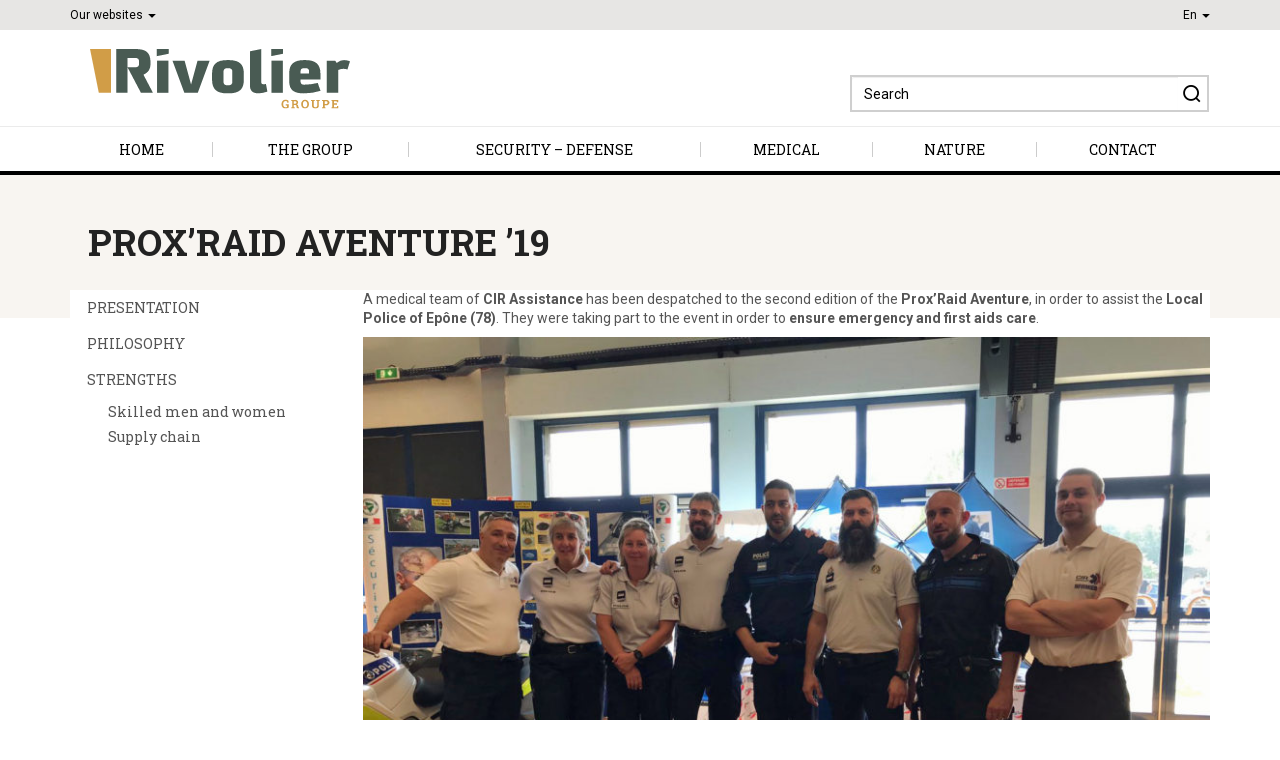

--- FILE ---
content_type: text/html; charset=UTF-8
request_url: https://www.rivoliergroup.com/en/proxraid-aventure-19/
body_size: 9462
content:
<!DOCTYPE html>
<html lang="en-US">
<head>
<meta charset="utf-8">
	<title>Prox&#039;Raid Aventure &#039;19 - Groupe Rivolier - Site institutionnel</title>
	<meta http-equiv="X-UA-Compatible" content="IE=edge">
	<meta name="viewport" content="width=device-width, initial-scale=1.0">
	<meta name='robots' content='index, follow, max-image-preview:large, max-snippet:-1, max-video-preview:-1' />
	<style>img:is([sizes="auto" i], [sizes^="auto," i]) { contain-intrinsic-size: 3000px 1500px }</style>
	<link rel="alternate" href="https://www.rivoliergroup.com/proxraid-aventure-2019/" hreflang="fr" />
<link rel="alternate" href="https://www.rivoliergroup.com/en/proxraid-aventure-19/" hreflang="en" />

<!-- Google Tag Manager for WordPress by gtm4wp.com -->
<script data-cfasync="false" data-pagespeed-no-defer>
	var gtm4wp_datalayer_name = "dataLayer";
	var dataLayer = dataLayer || [];
</script>
<!-- End Google Tag Manager for WordPress by gtm4wp.com -->
	<!-- This site is optimized with the Yoast SEO plugin v26.7 - https://yoast.com/wordpress/plugins/seo/ -->
	<link rel="canonical" href="https://www.rivoliergroup.com/en/proxraid-aventure-19/" />
	<meta property="og:locale" content="en_US" />
	<meta property="og:locale:alternate" content="fr_FR" />
	<meta property="og:type" content="article" />
	<meta property="og:title" content="Prox&#039;Raid Aventure &#039;19 - Groupe Rivolier - Site institutionnel" />
	<meta property="og:description" content="A medical team of CIR Assistance has been despatched to the second edition of the Prox’Raid Aventure, in order to assist the Local Police of Epône (78). They were taking..." />
	<meta property="og:url" content="https://www.rivoliergroup.com/en/proxraid-aventure-19/" />
	<meta property="og:site_name" content="Groupe Rivolier - Site institutionnel" />
	<meta property="article:published_time" content="2019-09-14T08:16:00+00:00" />
	<meta property="article:modified_time" content="2020-01-20T10:01:15+00:00" />
	<meta property="og:image" content="https://www.rivoliergroup.com/files/2019/09/Prox-Raid-Aventure-2019.jpg" />
	<meta property="og:image:width" content="1600" />
	<meta property="og:image:height" content="1200" />
	<meta property="og:image:type" content="image/jpeg" />
	<meta name="author" content="Webmaster" />
	<meta name="twitter:card" content="summary_large_image" />
	<meta name="twitter:label1" content="Written by" />
	<meta name="twitter:data1" content="Webmaster" />
	<script type="application/ld+json" class="yoast-schema-graph">{"@context":"https://schema.org","@graph":[{"@type":"Article","@id":"https://www.rivoliergroup.com/en/proxraid-aventure-19/#article","isPartOf":{"@id":"https://www.rivoliergroup.com/en/proxraid-aventure-19/"},"author":{"name":"Webmaster","@id":"https://www.rivoliergroup.com/en/#/schema/person/50ca7f477739dfba5e783c5e80fab63c"},"headline":"Prox&#8217;Raid Aventure &#8217;19","datePublished":"2019-09-14T08:16:00+00:00","dateModified":"2020-01-20T10:01:15+00:00","mainEntityOfPage":{"@id":"https://www.rivoliergroup.com/en/proxraid-aventure-19/"},"wordCount":49,"image":{"@id":"https://www.rivoliergroup.com/en/proxraid-aventure-19/#primaryimage"},"thumbnailUrl":"https://www.rivoliergroup.com/files/2019/09/Prox-Raid-Aventure-2019.jpg","articleSection":["Non classé"],"inLanguage":"en-US"},{"@type":"WebPage","@id":"https://www.rivoliergroup.com/en/proxraid-aventure-19/","url":"https://www.rivoliergroup.com/en/proxraid-aventure-19/","name":"Prox'Raid Aventure '19 - Groupe Rivolier - Site institutionnel","isPartOf":{"@id":"https://www.rivoliergroup.com/en/#website"},"primaryImageOfPage":{"@id":"https://www.rivoliergroup.com/en/proxraid-aventure-19/#primaryimage"},"image":{"@id":"https://www.rivoliergroup.com/en/proxraid-aventure-19/#primaryimage"},"thumbnailUrl":"https://www.rivoliergroup.com/files/2019/09/Prox-Raid-Aventure-2019.jpg","datePublished":"2019-09-14T08:16:00+00:00","dateModified":"2020-01-20T10:01:15+00:00","author":{"@id":"https://www.rivoliergroup.com/en/#/schema/person/50ca7f477739dfba5e783c5e80fab63c"},"breadcrumb":{"@id":"https://www.rivoliergroup.com/en/proxraid-aventure-19/#breadcrumb"},"inLanguage":"en-US","potentialAction":[{"@type":"ReadAction","target":["https://www.rivoliergroup.com/en/proxraid-aventure-19/"]}]},{"@type":"ImageObject","inLanguage":"en-US","@id":"https://www.rivoliergroup.com/en/proxraid-aventure-19/#primaryimage","url":"https://www.rivoliergroup.com/files/2019/09/Prox-Raid-Aventure-2019.jpg","contentUrl":"https://www.rivoliergroup.com/files/2019/09/Prox-Raid-Aventure-2019.jpg","width":1600,"height":1200},{"@type":"BreadcrumbList","@id":"https://www.rivoliergroup.com/en/proxraid-aventure-19/#breadcrumb","itemListElement":[{"@type":"ListItem","position":1,"name":"Accueil","item":"https://www.rivoliergroup.com/en/"},{"@type":"ListItem","position":2,"name":"News","item":"https://www.rivoliergroup.com/en/news/"},{"@type":"ListItem","position":3,"name":"Prox&#8217;Raid Aventure &#8217;19"}]},{"@type":"WebSite","@id":"https://www.rivoliergroup.com/en/#website","url":"https://www.rivoliergroup.com/en/","name":"Groupe Rivolier - Site institutionnel","description":"Depuis 1830","potentialAction":[{"@type":"SearchAction","target":{"@type":"EntryPoint","urlTemplate":"https://www.rivoliergroup.com/en/?s={search_term_string}"},"query-input":{"@type":"PropertyValueSpecification","valueRequired":true,"valueName":"search_term_string"}}],"inLanguage":"en-US"},{"@type":"Person","@id":"https://www.rivoliergroup.com/en/#/schema/person/50ca7f477739dfba5e783c5e80fab63c","name":"Webmaster","image":{"@type":"ImageObject","inLanguage":"en-US","@id":"https://www.rivoliergroup.com/en/#/schema/person/image/","url":"https://secure.gravatar.com/avatar/317f9a4bd2dfef03a098fa543288732ae9303684de00831fafcc703e0cd9560e?s=96&d=mm&r=g","contentUrl":"https://secure.gravatar.com/avatar/317f9a4bd2dfef03a098fa543288732ae9303684de00831fafcc703e0cd9560e?s=96&d=mm&r=g","caption":"Webmaster"},"url":"https://www.rivoliergroup.com/en/author/webmaster-8/"}]}</script>
	<!-- / Yoast SEO plugin. -->


<link rel='dns-prefetch' href='//code.jquery.com' />
<link href='https://fonts.gstatic.com' crossorigin rel='preconnect' />
<link rel="alternate" type="application/rss+xml" title="Groupe Rivolier - Site institutionnel &raquo; Feed" href="https://www.rivoliergroup.com/en/feed/" />
<link rel="alternate" type="application/rss+xml" title="Groupe Rivolier - Site institutionnel &raquo; Comments Feed" href="https://www.rivoliergroup.com/en/comments/feed/" />
<link rel='stylesheet' id='wp-block-library-css' href='https://www.rivoliergroup.com/wp-includes/css/dist/block-library/style.min.css?ver=6.8.3' type='text/css' media='all' />
<style id='classic-theme-styles-inline-css' type='text/css'>
/*! This file is auto-generated */
.wp-block-button__link{color:#fff;background-color:#32373c;border-radius:9999px;box-shadow:none;text-decoration:none;padding:calc(.667em + 2px) calc(1.333em + 2px);font-size:1.125em}.wp-block-file__button{background:#32373c;color:#fff;text-decoration:none}
</style>
<style id='safe-svg-svg-icon-style-inline-css' type='text/css'>
.safe-svg-cover{text-align:center}.safe-svg-cover .safe-svg-inside{display:inline-block;max-width:100%}.safe-svg-cover svg{fill:currentColor;height:100%;max-height:100%;max-width:100%;width:100%}

</style>
<style id='global-styles-inline-css' type='text/css'>
:root{--wp--preset--aspect-ratio--square: 1;--wp--preset--aspect-ratio--4-3: 4/3;--wp--preset--aspect-ratio--3-4: 3/4;--wp--preset--aspect-ratio--3-2: 3/2;--wp--preset--aspect-ratio--2-3: 2/3;--wp--preset--aspect-ratio--16-9: 16/9;--wp--preset--aspect-ratio--9-16: 9/16;--wp--preset--color--black: #000000;--wp--preset--color--cyan-bluish-gray: #abb8c3;--wp--preset--color--white: #ffffff;--wp--preset--color--pale-pink: #f78da7;--wp--preset--color--vivid-red: #cf2e2e;--wp--preset--color--luminous-vivid-orange: #ff6900;--wp--preset--color--luminous-vivid-amber: #fcb900;--wp--preset--color--light-green-cyan: #7bdcb5;--wp--preset--color--vivid-green-cyan: #00d084;--wp--preset--color--pale-cyan-blue: #8ed1fc;--wp--preset--color--vivid-cyan-blue: #0693e3;--wp--preset--color--vivid-purple: #9b51e0;--wp--preset--gradient--vivid-cyan-blue-to-vivid-purple: linear-gradient(135deg,rgba(6,147,227,1) 0%,rgb(155,81,224) 100%);--wp--preset--gradient--light-green-cyan-to-vivid-green-cyan: linear-gradient(135deg,rgb(122,220,180) 0%,rgb(0,208,130) 100%);--wp--preset--gradient--luminous-vivid-amber-to-luminous-vivid-orange: linear-gradient(135deg,rgba(252,185,0,1) 0%,rgba(255,105,0,1) 100%);--wp--preset--gradient--luminous-vivid-orange-to-vivid-red: linear-gradient(135deg,rgba(255,105,0,1) 0%,rgb(207,46,46) 100%);--wp--preset--gradient--very-light-gray-to-cyan-bluish-gray: linear-gradient(135deg,rgb(238,238,238) 0%,rgb(169,184,195) 100%);--wp--preset--gradient--cool-to-warm-spectrum: linear-gradient(135deg,rgb(74,234,220) 0%,rgb(151,120,209) 20%,rgb(207,42,186) 40%,rgb(238,44,130) 60%,rgb(251,105,98) 80%,rgb(254,248,76) 100%);--wp--preset--gradient--blush-light-purple: linear-gradient(135deg,rgb(255,206,236) 0%,rgb(152,150,240) 100%);--wp--preset--gradient--blush-bordeaux: linear-gradient(135deg,rgb(254,205,165) 0%,rgb(254,45,45) 50%,rgb(107,0,62) 100%);--wp--preset--gradient--luminous-dusk: linear-gradient(135deg,rgb(255,203,112) 0%,rgb(199,81,192) 50%,rgb(65,88,208) 100%);--wp--preset--gradient--pale-ocean: linear-gradient(135deg,rgb(255,245,203) 0%,rgb(182,227,212) 50%,rgb(51,167,181) 100%);--wp--preset--gradient--electric-grass: linear-gradient(135deg,rgb(202,248,128) 0%,rgb(113,206,126) 100%);--wp--preset--gradient--midnight: linear-gradient(135deg,rgb(2,3,129) 0%,rgb(40,116,252) 100%);--wp--preset--font-size--small: 13px;--wp--preset--font-size--medium: 20px;--wp--preset--font-size--large: 36px;--wp--preset--font-size--x-large: 42px;--wp--preset--spacing--20: 0.44rem;--wp--preset--spacing--30: 0.67rem;--wp--preset--spacing--40: 1rem;--wp--preset--spacing--50: 1.5rem;--wp--preset--spacing--60: 2.25rem;--wp--preset--spacing--70: 3.38rem;--wp--preset--spacing--80: 5.06rem;--wp--preset--shadow--natural: 6px 6px 9px rgba(0, 0, 0, 0.2);--wp--preset--shadow--deep: 12px 12px 50px rgba(0, 0, 0, 0.4);--wp--preset--shadow--sharp: 6px 6px 0px rgba(0, 0, 0, 0.2);--wp--preset--shadow--outlined: 6px 6px 0px -3px rgba(255, 255, 255, 1), 6px 6px rgba(0, 0, 0, 1);--wp--preset--shadow--crisp: 6px 6px 0px rgba(0, 0, 0, 1);}:where(.is-layout-flex){gap: 0.5em;}:where(.is-layout-grid){gap: 0.5em;}body .is-layout-flex{display: flex;}.is-layout-flex{flex-wrap: wrap;align-items: center;}.is-layout-flex > :is(*, div){margin: 0;}body .is-layout-grid{display: grid;}.is-layout-grid > :is(*, div){margin: 0;}:where(.wp-block-columns.is-layout-flex){gap: 2em;}:where(.wp-block-columns.is-layout-grid){gap: 2em;}:where(.wp-block-post-template.is-layout-flex){gap: 1.25em;}:where(.wp-block-post-template.is-layout-grid){gap: 1.25em;}.has-black-color{color: var(--wp--preset--color--black) !important;}.has-cyan-bluish-gray-color{color: var(--wp--preset--color--cyan-bluish-gray) !important;}.has-white-color{color: var(--wp--preset--color--white) !important;}.has-pale-pink-color{color: var(--wp--preset--color--pale-pink) !important;}.has-vivid-red-color{color: var(--wp--preset--color--vivid-red) !important;}.has-luminous-vivid-orange-color{color: var(--wp--preset--color--luminous-vivid-orange) !important;}.has-luminous-vivid-amber-color{color: var(--wp--preset--color--luminous-vivid-amber) !important;}.has-light-green-cyan-color{color: var(--wp--preset--color--light-green-cyan) !important;}.has-vivid-green-cyan-color{color: var(--wp--preset--color--vivid-green-cyan) !important;}.has-pale-cyan-blue-color{color: var(--wp--preset--color--pale-cyan-blue) !important;}.has-vivid-cyan-blue-color{color: var(--wp--preset--color--vivid-cyan-blue) !important;}.has-vivid-purple-color{color: var(--wp--preset--color--vivid-purple) !important;}.has-black-background-color{background-color: var(--wp--preset--color--black) !important;}.has-cyan-bluish-gray-background-color{background-color: var(--wp--preset--color--cyan-bluish-gray) !important;}.has-white-background-color{background-color: var(--wp--preset--color--white) !important;}.has-pale-pink-background-color{background-color: var(--wp--preset--color--pale-pink) !important;}.has-vivid-red-background-color{background-color: var(--wp--preset--color--vivid-red) !important;}.has-luminous-vivid-orange-background-color{background-color: var(--wp--preset--color--luminous-vivid-orange) !important;}.has-luminous-vivid-amber-background-color{background-color: var(--wp--preset--color--luminous-vivid-amber) !important;}.has-light-green-cyan-background-color{background-color: var(--wp--preset--color--light-green-cyan) !important;}.has-vivid-green-cyan-background-color{background-color: var(--wp--preset--color--vivid-green-cyan) !important;}.has-pale-cyan-blue-background-color{background-color: var(--wp--preset--color--pale-cyan-blue) !important;}.has-vivid-cyan-blue-background-color{background-color: var(--wp--preset--color--vivid-cyan-blue) !important;}.has-vivid-purple-background-color{background-color: var(--wp--preset--color--vivid-purple) !important;}.has-black-border-color{border-color: var(--wp--preset--color--black) !important;}.has-cyan-bluish-gray-border-color{border-color: var(--wp--preset--color--cyan-bluish-gray) !important;}.has-white-border-color{border-color: var(--wp--preset--color--white) !important;}.has-pale-pink-border-color{border-color: var(--wp--preset--color--pale-pink) !important;}.has-vivid-red-border-color{border-color: var(--wp--preset--color--vivid-red) !important;}.has-luminous-vivid-orange-border-color{border-color: var(--wp--preset--color--luminous-vivid-orange) !important;}.has-luminous-vivid-amber-border-color{border-color: var(--wp--preset--color--luminous-vivid-amber) !important;}.has-light-green-cyan-border-color{border-color: var(--wp--preset--color--light-green-cyan) !important;}.has-vivid-green-cyan-border-color{border-color: var(--wp--preset--color--vivid-green-cyan) !important;}.has-pale-cyan-blue-border-color{border-color: var(--wp--preset--color--pale-cyan-blue) !important;}.has-vivid-cyan-blue-border-color{border-color: var(--wp--preset--color--vivid-cyan-blue) !important;}.has-vivid-purple-border-color{border-color: var(--wp--preset--color--vivid-purple) !important;}.has-vivid-cyan-blue-to-vivid-purple-gradient-background{background: var(--wp--preset--gradient--vivid-cyan-blue-to-vivid-purple) !important;}.has-light-green-cyan-to-vivid-green-cyan-gradient-background{background: var(--wp--preset--gradient--light-green-cyan-to-vivid-green-cyan) !important;}.has-luminous-vivid-amber-to-luminous-vivid-orange-gradient-background{background: var(--wp--preset--gradient--luminous-vivid-amber-to-luminous-vivid-orange) !important;}.has-luminous-vivid-orange-to-vivid-red-gradient-background{background: var(--wp--preset--gradient--luminous-vivid-orange-to-vivid-red) !important;}.has-very-light-gray-to-cyan-bluish-gray-gradient-background{background: var(--wp--preset--gradient--very-light-gray-to-cyan-bluish-gray) !important;}.has-cool-to-warm-spectrum-gradient-background{background: var(--wp--preset--gradient--cool-to-warm-spectrum) !important;}.has-blush-light-purple-gradient-background{background: var(--wp--preset--gradient--blush-light-purple) !important;}.has-blush-bordeaux-gradient-background{background: var(--wp--preset--gradient--blush-bordeaux) !important;}.has-luminous-dusk-gradient-background{background: var(--wp--preset--gradient--luminous-dusk) !important;}.has-pale-ocean-gradient-background{background: var(--wp--preset--gradient--pale-ocean) !important;}.has-electric-grass-gradient-background{background: var(--wp--preset--gradient--electric-grass) !important;}.has-midnight-gradient-background{background: var(--wp--preset--gradient--midnight) !important;}.has-small-font-size{font-size: var(--wp--preset--font-size--small) !important;}.has-medium-font-size{font-size: var(--wp--preset--font-size--medium) !important;}.has-large-font-size{font-size: var(--wp--preset--font-size--large) !important;}.has-x-large-font-size{font-size: var(--wp--preset--font-size--x-large) !important;}
:where(.wp-block-post-template.is-layout-flex){gap: 1.25em;}:where(.wp-block-post-template.is-layout-grid){gap: 1.25em;}
:where(.wp-block-columns.is-layout-flex){gap: 2em;}:where(.wp-block-columns.is-layout-grid){gap: 2em;}
:root :where(.wp-block-pullquote){font-size: 1.5em;line-height: 1.6;}
</style>
<link rel='stylesheet' id='twoobl_main_style-css' href='https://www.rivoliergroup.com/wp-content/themes/rivolier/assets/css/base.css' type='text/css' media='all' />
<script type="text/javascript" src="https://code.jquery.com/jquery-1.11.3.min.js" id="jquery-js"></script>
<link rel="alternate" title="oEmbed (JSON)" type="application/json+oembed" href="https://www.rivoliergroup.com/wp-json/oembed/1.0/embed?url=https%3A%2F%2Fwww.rivoliergroup.com%2Fen%2Fproxraid-aventure-19%2F&#038;lang=en" />
<link rel="alternate" title="oEmbed (XML)" type="text/xml+oembed" href="https://www.rivoliergroup.com/wp-json/oembed/1.0/embed?url=https%3A%2F%2Fwww.rivoliergroup.com%2Fen%2Fproxraid-aventure-19%2F&#038;format=xml&#038;lang=en" />

<!-- Google Tag Manager for WordPress by gtm4wp.com -->
<!-- GTM Container placement set to off -->
<script data-cfasync="false" data-pagespeed-no-defer>
	var dataLayer_content = {"pagePostType":"post","pagePostType2":"single-post","pageCategory":["non-classe-en"],"pagePostAuthor":"Webmaster"};
	dataLayer.push( dataLayer_content );
</script>
<script data-cfasync="false" data-pagespeed-no-defer>
	console.warn && console.warn("[GTM4WP] Google Tag Manager container code placement set to OFF !!!");
	console.warn && console.warn("[GTM4WP] Data layer codes are active but GTM container must be loaded using custom coding !!!");
</script>
<!-- End Google Tag Manager for WordPress by gtm4wp.com --><meta name="description" content="A medical team of CIR Assistance has been despatched to the second edition of the Prox’Raid Aventure, in order to assist the Local Police of Epône (78). They were taking part to the event in order to..." />
<link href="https://www.rivoliergroup.com/wp-content/themes/rivolier/favicon2017.ico" rel="shortcut icon" type="image/x-icon" />

<link rel="image_src" href="https://www.rivoliergroup.com/files/2019/09/Prox-Raid-Aventure-2019-50x50.jpg" />

<link rel="shortcut icon" type="image/x-icon" href="https://www.rivoliergroup.com/wp-content/themes/rivolier/favicon.ico" />
<style>#wpadminbar #wp-admin-bar-site-name>.ab-item:before { content: none !important;}li#wp-admin-bar-site-name a { background: url( "https://www.rivoliergroup.com/wp-content/themes/rivolier/favicon.ico" ) left center/20px no-repeat !important; padding-left: 21px !important; background-size: 20px !important; } li#wp-admin-bar-site-name { margin-left: 5px !important; } li#wp-admin-bar-site-name {} #wp-admin-bar-site-name div a { background: none !important; }
</style>
	<script>
		(function(i,s,o,g,r,a,m){i['GoogleAnalyticsObject']=r;i[r]=i[r]||function(){
				(i[r].q=i[r].q||[]).push(arguments)},i[r].l=1*new Date();a=s.createElement(o),
			m=s.getElementsByTagName(o)[0];a.async=1;a.src=g;m.parentNode.insertBefore(a,m)
		})(window,document,'script','//www.google-analytics.com/analytics.js','ga');
		ga('create', 'UA-80047601-1', 'auto');
		ga('require', 'displayfeatures');
		ga('send', 'pageview');
	</script>

	<link href='https://fonts.googleapis.com/css?family=Roboto+Slab:400,700|Roboto:400,700' rel='stylesheet' type='text/css'>

	<!-- IE8 support of HTML5 elements and media queries -->
	<!--[if lt IE 9]>
	<script src="//cdn.jsdelivr.net/html5shiv/3.7.3/html5shiv.min.js"></script>
	<script src="//cdn.jsdelivr.net/respond/1.4.2/respond.min.js"></script>
	<![endif]-->
</head>

<body class="wp-singular post-template-default single single-post single-format-standard wp-theme-rivolier">
<div id="playground" class="sb-site-container">

	<div id="toptop">
		<div class="container">
			<div class="row">
				<div class="col-xs-9">
					<div class="dropdown">
							<span data-toggle="dropdown" aria-haspopup="true" aria-expanded="false">
								Our websites <span class="caret"></span>
							</span>
						<ul class="dropdown-menu">
							<li><a href="http://www.rivolier.com/">Hunting - Rivolier.com</a></li><li><a href="http://www.equipol.fr/">Security Defense - Equipol.fr</a></li><li><a href="https://www.rivolier-sd.com/">Security Defense - Rivolier-sd.com</a></li><li><a href="http://www.sertfishing.com/">Fishing - Sertfishing.com</a></li><li><a href="http://www.sakura-fishing.com/">Fishing - Sakura-fishing.com</a></li><li><a href="http://www.sunset-fishing.com/">Fishing - Sunset-fishing.com</a></li><li><a href="http://www.garbolino.fr/">Fishing - Garbolino.fr</a></li><li><a href="http://www.anatec-amorceur.com/">Fishing - Anatec-amorceur.com</a></li><li><a href="http://www.prowess-fishing.com/">Fishing - Prowess-fishing.com</a></li><li><a href="https://www.rivolier-outdoor.com/">Outdoor - Rivolier-outdoor.com</a></li>						</ul>
					</div>
				</div>

				<div id="langues-top" class="col-xs-3">
										<div class="dropdown">
							<span data-toggle="dropdown" aria-haspopup="true" aria-expanded="false">
								En <span class="caret"></span>
							</span>
						<ul class="dropdown-menu dropdown-menu-right">
							<li><a hreflang="fr-FR" lang="fr-FR" href="https://www.rivoliergroup.com/proxraid-aventure-2019/">Fr</a></li>						</ul>
					</div>
				</div>
			</div>
		</div>
	</div>

	<header id="top" role="banner">
		<div class="container">

			<span class="sb-toggle-left visible-xs"></span>
			<div class="row">

                <div id="header-logo" class="col-md-4">
                    <a class="brand" href="https://www.rivoliergroup.com/en/" title="Groupe Rivolier - Site institutionnel">
                        <img src="https://www.rivoliergroup.com/wp-content/themes/rivolier/assets/img/logo.svg" alt="Groupe Rivolier - Site institutionnel" />
                    </a>
                </div>

				<div id="site-desc" class="col-md-4 hidden-xs hidden-sm">
                    				</div>
				
				<div id="search-top" class="col-md-4"><form role="search" method="get" id="searchform" action="https://www.rivoliergroup.com/en/">
	<label class="sr-only" for="s">Search for:</label>
	<div class="input-group">
		<input type="text" class="form-control" value="" name="s" id="s" placeholder="Search" />
		<span class="input-group-btn">
			<button type="submit" id="searchsubmit" class="btn btn-default">&nbsp;</button>
		</span>
	</div>
</form>
</div>
			</div>
		</div>
        <div id="wrap-menu-top">
            <div class="container">
                <nav class="nav-main hidden-xs" role="navigation">
                    <ul id="menu-principal-en" class=""><li id="menu-item-1286" class="menu-item menu-item-type-post_type menu-item-object-page menu-item-home menu-item-1286"><a href="https://www.rivoliergroup.com/en/">Home</a></li>
<li id="menu-item-1302" class="menu-item menu-item-type-post_type menu-item-object-page menu-item-1302"><a href="https://www.rivoliergroup.com/en/the-group/">The group</a></li>
<li id="menu-item-1339" class="menu-item menu-item-type-taxonomy menu-item-object-univers univers menu-item-1339"><a href="https://www.rivoliergroup.com/en/univers/security-defense/">Security &#8211; Defense</a></li>
<li id="menu-item-2385" class="menu-item menu-item-type-taxonomy menu-item-object-univers univers menu-item-2385"><a href="https://www.rivoliergroup.com/en/univers/medic-en/">Medical</a></li>
<li id="menu-item-1305" class="menu-item menu-item-type-post_type menu-item-object-page menu-item-1305"><a href="https://www.rivoliergroup.com/en/nature-2/">Nature</a></li>
<li id="menu-item-1301" class="menu-item menu-item-type-post_type menu-item-object-page menu-item-1301"><a href="https://www.rivoliergroup.com/en/contact-2/">Contact</a></li>
</ul>                </nav>
            </div>
        </div>
	</header>

	<div id="entete"><div class="container"><h1 class="title h1">Prox&#8217;Raid Aventure &#8217;19</h1></div></div>	
	<div id="wrap">

		<div class="container" role="document">

<div id="main-content">
	<div class="row">
		<div id="main" class="col-sm-9 col-sm-push-3" role="main">

			
							<article class="hentry h-entry post has-post-thumbnail" itemscope itemtype="http://schema.org/Article">
										<div class="entry-content clearfix e-content" itemprop="articleBody">
						
<p>A medical team of <strong>CIR Assistance</strong> has been despatched to the second edition of the <strong>Prox’Raid Aventure</strong>, in order to assist the <strong>Local Police of Epône (78)</strong>. They were taking part to the event in order to <strong>ensure emergency and first aids care</strong>.</p>



<figure class="wp-block-image"><img decoding="async" width="877" height="658" src="https://www.rivoliergroup.com/files/2019/09/Prox-Raid-Aventure-2019-877x658.jpg" alt="Prox'Raid Aventure'19" class="wp-image-2215" srcset="https://www.rivoliergroup.com/files/2019/09/Prox-Raid-Aventure-2019-877x658.jpg 877w, https://www.rivoliergroup.com/files/2019/09/Prox-Raid-Aventure-2019-300x225.jpg 300w, https://www.rivoliergroup.com/files/2019/09/Prox-Raid-Aventure-2019-768x576.jpg 768w, https://www.rivoliergroup.com/files/2019/09/Prox-Raid-Aventure-2019.jpg 1600w" sizes="(max-width: 877px) 100vw, 877px" /><figcaption>Prox&#8217;Raid Aventure&#8217;19</figcaption></figure>
					</div>
					<footer>
																	</footer>
									</article>
			
			<nav class="post-nav row"><div class="col-xs-6"><a data-toggle="tooltip" class="btn btn-default btn-sm" href="https://www.rivoliergroup.com/en/09-09-sport-achat-lyon-summer09/" title="09/09 - Sport-achat Lyon Summer&#039;09">&larr; Older posts</a></div><div class="col-xs-6 text-right"><a data-toggle="tooltip" class="btn btn-default btn-sm" href="https://www.rivoliergroup.com/en/05-14-covid-19-rivolier-selection/" title="05/14 - COVID-19 : Rivolier selection">Newer posts &rarr;</a></div></nav>
		</div>

		<aside id="sidebar" class="col-sm-3 col-sm-pull-9 hidden-xs" role="complementary">
	<div id="nav_menu-8" class="widget widget_nav_menu clearfix"><div class="menu-group-en-container"><ul id="menu-group-en" class="menu"><li id="menu-item-1370" class="menu-item menu-item-type-post_type menu-item-object-page menu-item-1370"><a href="https://www.rivoliergroup.com/en/the-group/">Presentation</a></li>
<li id="menu-item-1347" class="menu-item menu-item-type-post_type menu-item-object-page menu-item-1347"><a href="https://www.rivoliergroup.com/en/philosophy/">Philosophy</a></li>
<li id="menu-item-1346" class="menu-item menu-item-type-post_type menu-item-object-page menu-item-has-children menu-item-1346"><a href="https://www.rivoliergroup.com/en/skilled-men-and-women/">Strengths</a>
<ul class="sub-menu">
	<li id="menu-item-1392" class="menu-item menu-item-type-post_type menu-item-object-page menu-item-1392"><a href="https://www.rivoliergroup.com/en/skilled-men-and-women/">Skilled men and women</a></li>
	<li id="menu-item-1349" class="menu-item menu-item-type-post_type menu-item-object-page menu-item-1349"><a href="https://www.rivoliergroup.com/en/supply-chain/">Supply chain</a></li>
</ul>
</li>
</ul></div></div></aside>
	</div>
</div>

		</div>

		
	</div>

	<footer id="colophon" role="contentinfo">
		<div class="container">
			<div class="row">
				<div class="col-sm-5 hidden-xs">
					<div class="row">
						<div class="col-sm-6"><div id="nav_menu-9" class="widget widget_nav_menu clearfix"><span class="title">Group</span><div class="menu-footer-1-en-container"><ul id="menu-footer-1-en" class="menu"><li id="menu-item-1352" class="menu-item menu-item-type-post_type menu-item-object-page menu-item-1352"><a href="https://www.rivoliergroup.com/en/the-group/">The group</a></li>
<li id="menu-item-1350" class="menu-item menu-item-type-post_type menu-item-object-page menu-item-1350"><a href="https://www.rivoliergroup.com/en/philosophy/">Philosophy</a></li>
<li id="menu-item-1447" class="menu-item menu-item-type-custom menu-item-object-custom menu-item-1447"><a href="/en/skilled-men-and-women/">Strengths</a></li>
</ul></div></div></div>
						<div class="col-sm-6"><div id="nav_menu-12" class="widget widget_nav_menu clearfix"><span class="title">Our other websites</span><div class="menu-autres-sites-en-container"><ul id="menu-autres-sites-en" class="menu"><li id="menu-item-2501" class="menu-item menu-item-type-custom menu-item-object-custom menu-item-2501"><a href="https://www.rivolier.com/">Rivolier Nature</a></li>
<li id="menu-item-2502" class="menu-item menu-item-type-custom menu-item-object-custom menu-item-2502"><a href="https://www.rivolier-sd.com/">Rivolier Security Defense</a></li>
<li id="menu-item-2503" class="menu-item menu-item-type-custom menu-item-object-custom menu-item-2503"><a href="https://www.rivolier-outdoor.com/">Rivolier Outdoor</a></li>
<li id="menu-item-2504" class="menu-item menu-item-type-custom menu-item-object-custom menu-item-2504"><a href="https://www.equipol.fr/">Equipol</a></li>
</ul></div></div></div>
					</div>
				</div>
				<div id="footer-info" class="col-sm-2">
						<a class="brand" href="https://www.rivoliergroup.com/en/" title="Groupe Rivolier - Site institutionnel">
							<img src="https://www.rivoliergroup.com/wp-content/themes/rivolier/assets/img/logo_footer.svg" alt="Groupe Rivolier - Site institutionnel" />
						</a>

						<span class="title">Follow us</span><ul class="social"><li class="picto-fb"><a href="https://www.facebook.com/rivolier"></a></li><li class="picto-tw"><a href="https://twitter.com/@rivolier1830"></a></li><li class="picto-yt"><a href="https://www.youtube.com/user/rivolierchasse"></a></li></ul>				</div>
				<div class="col-sm-5 hidden-xs">
					<div class="row">
						<div class="col-sm-6"></div>
						<div class="col-sm-6">
		<div id="recent-posts-4" class="widget widget_recent_entries clearfix">
		<span class="title">News</span>
		<ul>
											<li>
					<a href="https://www.rivoliergroup.com/en/gabion-unlimited-joins-the-rivolier-group/">GABION UNLIMITED joins the RIVOLIER group</a>
									</li>
											<li>
					<a href="https://www.rivoliergroup.com/en/brandy-acquires-majority-stake-in-land-of-dogs/">Brandy acquires majority stake in Land of Dogs</a>
									</li>
											<li>
					<a href="https://www.rivoliergroup.com/en/eurosatory-2024-2/">Eurosatory 2024</a>
									</li>
					</ul>

		</div><div id="text-2" class="widget widget_text clearfix">			<div class="textwidget"><a href="http://www.cercledelarbalete.org"><img src="https://www.rivoliergroup.com/files/2017/03/cercle-de-larbalette.png" alt="" /></a>
<a href="http://www.snafam.org"><img src="https://www.rivoliergroup.com/files/2017/03/snafam.png" alt="" /></a>
<a href="http://www.gicat.com"><img src="https://www.rivoliergroup.com/files/2017/03/gicat.png" alt="" /></a></div>
		</div></div>
					</div>
				</div>
			</div>
		</div>
	</footer>

	<div id="footer2" role="contentinfo">
		<div class="container">
			<p><a href="https://www.rivoliergroup.com/en/legal-notice/">Legal notices</a> &#8211; <a href="https://www.rivoliergroup.com/en/contact-2/">Contact</a></p>
		</div>
	</div>

</div>

<div id="navmob" class="sb-slidebar sb-left"><div id="nav_menu-10" class="widget widget_nav_menu clearfix"><div class="menu-principal-en-container"><ul id="menu-principal-en-1" class="menu"><li class="menu-item menu-item-type-post_type menu-item-object-page menu-item-home menu-item-1286"><a href="https://www.rivoliergroup.com/en/">Home</a></li>
<li class="menu-item menu-item-type-post_type menu-item-object-page menu-item-has-children menu-item-1302"><a href="https://www.rivoliergroup.com/en/the-group/">The group</a>
<ul class="sub-menu">
	<li id="menu-item-1429" class="menu-item menu-item-type-post_type menu-item-object-page menu-item-1429"><a href="https://www.rivoliergroup.com/en/philosophy/">Philosophy</a></li>
	<li id="menu-item-1432" class="menu-item menu-item-type-post_type menu-item-object-page menu-item-1432"><a href="https://www.rivoliergroup.com/en/system-integrator/strengths/">Strengths</a></li>
	<li id="menu-item-1431" class="menu-item menu-item-type-post_type menu-item-object-page menu-item-1431"><a href="https://www.rivoliergroup.com/en/supply-chain/">Supply chain</a></li>
	<li id="menu-item-1430" class="menu-item menu-item-type-post_type menu-item-object-page menu-item-1430"><a href="https://www.rivoliergroup.com/en/skilled-men-and-women/">Skilled men and women</a></li>
</ul>
</li>
<li class="menu-item menu-item-type-taxonomy menu-item-object-univers menu-item-has-children univers menu-item-1339"><a href="https://www.rivoliergroup.com/en/univers/security-defense/">Security &#8211; Defense</a>
<ul class="sub-menu">
	<li id="menu-item-1340" class="menu-item menu-item-type-taxonomy menu-item-object-univers menu-item-has-children univers menu-item-1340"><a href="https://www.rivoliergroup.com/en/univers/systems-integrator/">Systems integrator</a>
	<ul class="sub-menu">
		<li id="menu-item-1437" class="menu-item menu-item-type-post_type menu-item-object-page menu-item-1437"><a href="https://www.rivoliergroup.com/en/system-integrator/presentation-6/">Presentation</a></li>
		<li id="menu-item-1445" class="menu-item menu-item-type-post_type menu-item-object-page menu-item-1445"><a href="https://www.rivoliergroup.com/en/system-integrator/resources/">Resources</a></li>
		<li id="menu-item-1446" class="menu-item menu-item-type-post_type menu-item-object-page menu-item-1446"><a href="https://www.rivoliergroup.com/en/system-integrator/strengths/">Strengths</a></li>
	</ul>
</li>
	<li id="menu-item-1438" class="menu-item menu-item-type-post_type menu-item-object-page menu-item-1438"><a href="https://www.rivoliergroup.com/en/presentation-7/">Presentation</a></li>
	<li id="menu-item-1444" class="menu-item menu-item-type-post_type menu-item-object-page menu-item-1444"><a href="https://www.rivoliergroup.com/en/professions/security-defense/">Security-Defense</a></li>
	<li id="menu-item-1443" class="menu-item menu-item-type-post_type menu-item-object-page menu-item-1443"><a href="https://www.rivoliergroup.com/en/professions/firefighters/">Firefighters</a></li>
	<li id="menu-item-1442" class="menu-item menu-item-type-post_type menu-item-object-page menu-item-1442"><a href="https://www.rivoliergroup.com/en/professions/municipal-police/">Municipal police</a></li>
	<li id="menu-item-1441" class="menu-item menu-item-type-post_type menu-item-object-page menu-item-has-children menu-item-1441"><a href="https://www.rivoliergroup.com/en/professions/medical/">Medical</a>
	<ul class="sub-menu">
		<li id="menu-item-2505" class="menu-item menu-item-type-post_type menu-item-object-page menu-item-2505"><a href="https://www.rivoliergroup.com/en/presentation/">Presentation</a></li>
		<li id="menu-item-2507" class="menu-item menu-item-type-post_type menu-item-object-page menu-item-2507"><a href="https://www.rivoliergroup.com/en/resources-2/">Resources</a></li>
		<li id="menu-item-2508" class="menu-item menu-item-type-post_type menu-item-object-page menu-item-2508"><a href="https://www.rivoliergroup.com/en/solutions-2/">Solutions</a></li>
		<li id="menu-item-2506" class="menu-item menu-item-type-post_type menu-item-object-page menu-item-2506"><a href="https://www.rivoliergroup.com/en/regulation/">Regulation</a></li>
	</ul>
</li>
	<li id="menu-item-1440" class="menu-item menu-item-type-post_type menu-item-object-page menu-item-1440"><a href="https://www.rivoliergroup.com/en/professions/bomb-disposal/">Bomb disposal</a></li>
	<li id="menu-item-1439" class="menu-item menu-item-type-post_type menu-item-object-page menu-item-1439"><a href="https://www.rivoliergroup.com/en/professions/industries/">Industries</a></li>
</ul>
</li>
<li class="menu-item menu-item-type-taxonomy menu-item-object-univers univers menu-item-2385"><a href="https://www.rivoliergroup.com/en/univers/medic-en/">Medical</a></li>
<li class="menu-item menu-item-type-post_type menu-item-object-page menu-item-1305"><a href="https://www.rivoliergroup.com/en/nature-2/">Nature</a></li>
<li class="menu-item menu-item-type-post_type menu-item-object-page menu-item-1301"><a href="https://www.rivoliergroup.com/en/contact-2/">Contact</a></li>
</ul></div></div></div>
<script type="speculationrules">
{"prefetch":[{"source":"document","where":{"and":[{"href_matches":"\/*"},{"not":{"href_matches":["\/wp-*.php","\/wp-admin\/*","\/files\/*","\/wp-content\/*","\/wp-content\/plugins\/*","\/wp-content\/themes\/rivolier\/*","\/*\\?(.+)"]}},{"not":{"selector_matches":"a[rel~=\"nofollow\"]"}},{"not":{"selector_matches":".no-prefetch, .no-prefetch a"}}]},"eagerness":"conservative"}]}
</script>
<script type="text/javascript" id="pll_cookie_script-js-after">
/* <![CDATA[ */
(function() {
				var expirationDate = new Date();
				expirationDate.setTime( expirationDate.getTime() + 31536000 * 1000 );
				document.cookie = "pll_language=en; expires=" + expirationDate.toUTCString() + "; path=/; domain=www.rivoliergroup.com; secure; SameSite=Lax";
			}());
/* ]]> */
</script>
<script type="text/javascript" id="rocket-browser-checker-js-after">
/* <![CDATA[ */
"use strict";var _createClass=function(){function defineProperties(target,props){for(var i=0;i<props.length;i++){var descriptor=props[i];descriptor.enumerable=descriptor.enumerable||!1,descriptor.configurable=!0,"value"in descriptor&&(descriptor.writable=!0),Object.defineProperty(target,descriptor.key,descriptor)}}return function(Constructor,protoProps,staticProps){return protoProps&&defineProperties(Constructor.prototype,protoProps),staticProps&&defineProperties(Constructor,staticProps),Constructor}}();function _classCallCheck(instance,Constructor){if(!(instance instanceof Constructor))throw new TypeError("Cannot call a class as a function")}var RocketBrowserCompatibilityChecker=function(){function RocketBrowserCompatibilityChecker(options){_classCallCheck(this,RocketBrowserCompatibilityChecker),this.passiveSupported=!1,this._checkPassiveOption(this),this.options=!!this.passiveSupported&&options}return _createClass(RocketBrowserCompatibilityChecker,[{key:"_checkPassiveOption",value:function(self){try{var options={get passive(){return!(self.passiveSupported=!0)}};window.addEventListener("test",null,options),window.removeEventListener("test",null,options)}catch(err){self.passiveSupported=!1}}},{key:"initRequestIdleCallback",value:function(){!1 in window&&(window.requestIdleCallback=function(cb){var start=Date.now();return setTimeout(function(){cb({didTimeout:!1,timeRemaining:function(){return Math.max(0,50-(Date.now()-start))}})},1)}),!1 in window&&(window.cancelIdleCallback=function(id){return clearTimeout(id)})}},{key:"isDataSaverModeOn",value:function(){return"connection"in navigator&&!0===navigator.connection.saveData}},{key:"supportsLinkPrefetch",value:function(){var elem=document.createElement("link");return elem.relList&&elem.relList.supports&&elem.relList.supports("prefetch")&&window.IntersectionObserver&&"isIntersecting"in IntersectionObserverEntry.prototype}},{key:"isSlowConnection",value:function(){return"connection"in navigator&&"effectiveType"in navigator.connection&&("2g"===navigator.connection.effectiveType||"slow-2g"===navigator.connection.effectiveType)}}]),RocketBrowserCompatibilityChecker}();
/* ]]> */
</script>
<script type="text/javascript" id="rocket-preload-links-js-extra">
/* <![CDATA[ */
var RocketPreloadLinksConfig = {"excludeUris":"\/(.*).ttf|\/(.*).woff|\/(.+\/)?feed\/?.+\/?|\/(?:.+\/)?embed\/|\/(index\\.php\/)?wp\\-json(\/.*|$)|\/wp-admin\/|\/logout\/|\/wp-login.php","usesTrailingSlash":"1","imageExt":"jpg|jpeg|gif|png|tiff|bmp|webp|avif","fileExt":"jpg|jpeg|gif|png|tiff|bmp|webp|avif|php|pdf|html|htm","siteUrl":"https:\/\/www.rivoliergroup.com","onHoverDelay":"100","rateThrottle":"3"};
/* ]]> */
</script>
<script type="text/javascript" id="rocket-preload-links-js-after">
/* <![CDATA[ */
(function() {
"use strict";var r="function"==typeof Symbol&&"symbol"==typeof Symbol.iterator?function(e){return typeof e}:function(e){return e&&"function"==typeof Symbol&&e.constructor===Symbol&&e!==Symbol.prototype?"symbol":typeof e},e=function(){function i(e,t){for(var n=0;n<t.length;n++){var i=t[n];i.enumerable=i.enumerable||!1,i.configurable=!0,"value"in i&&(i.writable=!0),Object.defineProperty(e,i.key,i)}}return function(e,t,n){return t&&i(e.prototype,t),n&&i(e,n),e}}();function i(e,t){if(!(e instanceof t))throw new TypeError("Cannot call a class as a function")}var t=function(){function n(e,t){i(this,n),this.browser=e,this.config=t,this.options=this.browser.options,this.prefetched=new Set,this.eventTime=null,this.threshold=1111,this.numOnHover=0}return e(n,[{key:"init",value:function(){!this.browser.supportsLinkPrefetch()||this.browser.isDataSaverModeOn()||this.browser.isSlowConnection()||(this.regex={excludeUris:RegExp(this.config.excludeUris,"i"),images:RegExp(".("+this.config.imageExt+")$","i"),fileExt:RegExp(".("+this.config.fileExt+")$","i")},this._initListeners(this))}},{key:"_initListeners",value:function(e){-1<this.config.onHoverDelay&&document.addEventListener("mouseover",e.listener.bind(e),e.listenerOptions),document.addEventListener("mousedown",e.listener.bind(e),e.listenerOptions),document.addEventListener("touchstart",e.listener.bind(e),e.listenerOptions)}},{key:"listener",value:function(e){var t=e.target.closest("a"),n=this._prepareUrl(t);if(null!==n)switch(e.type){case"mousedown":case"touchstart":this._addPrefetchLink(n);break;case"mouseover":this._earlyPrefetch(t,n,"mouseout")}}},{key:"_earlyPrefetch",value:function(t,e,n){var i=this,r=setTimeout(function(){if(r=null,0===i.numOnHover)setTimeout(function(){return i.numOnHover=0},1e3);else if(i.numOnHover>i.config.rateThrottle)return;i.numOnHover++,i._addPrefetchLink(e)},this.config.onHoverDelay);t.addEventListener(n,function e(){t.removeEventListener(n,e,{passive:!0}),null!==r&&(clearTimeout(r),r=null)},{passive:!0})}},{key:"_addPrefetchLink",value:function(i){return this.prefetched.add(i.href),new Promise(function(e,t){var n=document.createElement("link");n.rel="prefetch",n.href=i.href,n.onload=e,n.onerror=t,document.head.appendChild(n)}).catch(function(){})}},{key:"_prepareUrl",value:function(e){if(null===e||"object"!==(void 0===e?"undefined":r(e))||!1 in e||-1===["http:","https:"].indexOf(e.protocol))return null;var t=e.href.substring(0,this.config.siteUrl.length),n=this._getPathname(e.href,t),i={original:e.href,protocol:e.protocol,origin:t,pathname:n,href:t+n};return this._isLinkOk(i)?i:null}},{key:"_getPathname",value:function(e,t){var n=t?e.substring(this.config.siteUrl.length):e;return n.startsWith("/")||(n="/"+n),this._shouldAddTrailingSlash(n)?n+"/":n}},{key:"_shouldAddTrailingSlash",value:function(e){return this.config.usesTrailingSlash&&!e.endsWith("/")&&!this.regex.fileExt.test(e)}},{key:"_isLinkOk",value:function(e){return null!==e&&"object"===(void 0===e?"undefined":r(e))&&(!this.prefetched.has(e.href)&&e.origin===this.config.siteUrl&&-1===e.href.indexOf("?")&&-1===e.href.indexOf("#")&&!this.regex.excludeUris.test(e.href)&&!this.regex.images.test(e.href))}}],[{key:"run",value:function(){"undefined"!=typeof RocketPreloadLinksConfig&&new n(new RocketBrowserCompatibilityChecker({capture:!0,passive:!0}),RocketPreloadLinksConfig).init()}}]),n}();t.run();
}());
/* ]]> */
</script>
<script>window.jQuery || document.write('<script src="https://www.rivoliergroup.com/wp-content/themes/rivolier/assets/js/jquery-1.11.3.min.js"><\/script>')</script>
<script type="text/javascript" src="https://www.rivoliergroup.com/wp-content/themes/rivolier/assets/js/scripts.js" id="twoobl_scr-js"></script>


</body>
</html>


--- FILE ---
content_type: text/css
request_url: https://www.rivoliergroup.com/wp-content/themes/rivolier/assets/css/base.css
body_size: 37642
content:
@charset "UTF-8";
/*!
   _____                _
  |_   _|__ _ __ __ __ | |
    | | V  V / .\ .\ .)| |
    |_|\_/\_/\__/__/__)|_|
http://github.com/redpik/Twoobl
*/
/*
	Responsive item.
	example:
	.video-4-3 {
		@include twoobl_responsive(4/3);
	}
*/
/*
	Vertical align anything
	example:
	.my-container {
		@include vertical-align-inside();
	}
*/
/*
	Responsive font size
	example:
	.my-title {
		@include bs-font($font-size-h1, $font-size-h2, $font-size-h3);
	}
*/
/*
	Responsive everything
	ex :
	#test {
		@include ax_resp('border', '1px dashed red', '2px dashed olive', '5px dashed tomato');
		@include ax_resp('font-size', $font-size-h1, $font-size-h2 - 2px, inherit, $font-size-small);
	}
*/
/*
	bootstrap variables override
*/
/*
	social media colors
	http://redpik.github.io/social-media-colors/
*/
/*! normalize.css v3.0.2 | MIT License | git.io/normalize */
html {
  font-family: sans-serif;
  -ms-text-size-adjust: 100%;
  -webkit-text-size-adjust: 100%;
}

body {
  margin: 0;
}

article,
aside,
details,
figcaption,
figure,
footer,
header,
hgroup,
main,
menu,
nav,
section,
summary {
  display: block;
}

audio,
canvas,
progress,
video {
  display: inline-block;
  vertical-align: baseline;
}

audio:not([controls]) {
  display: none;
  height: 0;
}

[hidden],
template {
  display: none;
}

a {
  background-color: transparent;
}

a:active,
a:hover {
  outline: 0;
}

abbr[title] {
  border-bottom: 1px dotted;
}

b,
strong {
  font-weight: bold;
}

dfn {
  font-style: italic;
}

h1 {
  font-size: 2em;
  margin: 0.67em 0;
}

mark {
  background: #ff0;
  color: #000;
}

small {
  font-size: 80%;
}

sub,
sup {
  font-size: 75%;
  line-height: 0;
  position: relative;
  vertical-align: baseline;
}

sup {
  top: -0.5em;
}

sub {
  bottom: -0.25em;
}

img {
  border: 0;
}

svg:not(:root) {
  overflow: hidden;
}

figure {
  margin: 1em 40px;
}

hr {
  -moz-box-sizing: content-box;
  box-sizing: content-box;
  height: 0;
}

pre {
  overflow: auto;
}

code,
kbd,
pre,
samp {
  font-family: monospace, monospace;
  font-size: 1em;
}

button,
input,
optgroup,
select,
textarea {
  color: inherit;
  font: inherit;
  margin: 0;
}

button {
  overflow: visible;
}

button,
select {
  text-transform: none;
}

button,
html input[type="button"],
input[type="reset"],
input[type="submit"] {
  -webkit-appearance: button;
  cursor: pointer;
}

button[disabled],
html input[disabled] {
  cursor: default;
}

button::-moz-focus-inner,
input::-moz-focus-inner {
  border: 0;
  padding: 0;
}

input {
  line-height: normal;
}

input[type="checkbox"],
input[type="radio"] {
  box-sizing: border-box;
  padding: 0;
}

input[type="number"]::-webkit-inner-spin-button,
input[type="number"]::-webkit-outer-spin-button {
  height: auto;
}

input[type="search"] {
  -webkit-appearance: textfield;
  -moz-box-sizing: content-box;
  -webkit-box-sizing: content-box;
  box-sizing: content-box;
}

input[type="search"]::-webkit-search-cancel-button,
input[type="search"]::-webkit-search-decoration {
  -webkit-appearance: none;
}

fieldset {
  border: 1px solid #c0c0c0;
  margin: 0 2px;
  padding: 0.35em 0.625em 0.75em;
}

legend {
  border: 0;
  padding: 0;
}

textarea {
  overflow: auto;
}

optgroup {
  font-weight: bold;
}

table {
  border-collapse: collapse;
  border-spacing: 0;
}

td,
th {
  padding: 0;
}

/*! Source: https://github.com/h5bp/html5-boilerplate/blob/master/src/css/main.css */
@media print {
  *,
  *:before,
  *:after {
    background: transparent !important;
    color: #000 !important;
    box-shadow: none !important;
    text-shadow: none !important;
  }

  a,
  a:visited {
    text-decoration: underline;
  }

  a[href]:after {
    content: " (" attr(href) ")";
  }

  abbr[title]:after {
    content: " (" attr(title) ")";
  }

  a[href^="#"]:after,
  a[href^="javascript:"]:after {
    content: "";
  }

  pre,
  blockquote {
    border: 1px solid #999;
    page-break-inside: avoid;
  }

  thead {
    display: table-header-group;
  }

  tr,
  img {
    page-break-inside: avoid;
  }

  img {
    max-width: 100% !important;
  }

  p,
  h2,
  h3 {
    orphans: 3;
    widows: 3;
  }

  h2,
  h3 {
    page-break-after: avoid;
  }

  select {
    background: #fff !important;
  }

  .navbar {
    display: none;
  }

  .btn > .caret, .gform_footer .button > .caret,
  .gform_footer input[type=submit] > .caret,
  .dropup > .btn > .caret,
  .gform_footer .dropup > .button > .caret,
  .gform_footer .dropup > input[type=submit] > .caret {
    border-top-color: #000 !important;
  }

  .label {
    border: 1px solid #000;
  }

  .table, .entry-content table {
    border-collapse: collapse !important;
  }
  .table td, .entry-content table td,
  .table th,
  .entry-content table th {
    background-color: #fff !important;
  }

  .table-bordered th,
  .table-bordered td {
    border: 1px solid #ddd !important;
  }
}
* {
  -webkit-box-sizing: border-box;
  -moz-box-sizing: border-box;
  box-sizing: border-box;
}

*:before,
*:after {
  -webkit-box-sizing: border-box;
  -moz-box-sizing: border-box;
  box-sizing: border-box;
}

html {
  font-size: 10px;
  -webkit-tap-highlight-color: transparent;
}

body {
  font-family: "Roboto", Arial, sans-serif;
  font-size: 14px;
  line-height: 1.4;
  color: #555;
  background-color: #FFF;
}

input,
button,
select,
textarea {
  font-family: inherit;
  font-size: inherit;
  line-height: inherit;
}

a {
  color: #d19d47;
  text-decoration: none;
}
a:hover, a:focus {
  color: #a37529;
  text-decoration: underline;
}
a:focus {
  outline: thin dotted;
  outline: 5px auto -webkit-focus-ring-color;
  outline-offset: -2px;
}

figure {
  margin: 0;
}

img {
  vertical-align: middle;
}

.img-responsive {
  display: block;
  max-width: 100%;
  height: auto;
}

.img-rounded {
  border-radius: 3px;
}

.img-thumbnail {
  padding: 4px;
  line-height: 1.4;
  background-color: #FFF;
  border: 1px solid #ddd;
  border-radius: 2px;
  -webkit-transition: all 0.2s ease-in-out;
  -o-transition: all 0.2s ease-in-out;
  transition: all 0.2s ease-in-out;
  display: inline-block;
  max-width: 100%;
  height: auto;
}

.img-circle {
  border-radius: 50%;
}

hr {
  margin-top: 19px;
  margin-bottom: 19px;
  border: 0;
  border-top: 1px solid #F8F5F1;
}

.sr-only {
  position: absolute;
  width: 1px;
  height: 1px;
  margin: -1px;
  padding: 0;
  overflow: hidden;
  clip: rect(0, 0, 0, 0);
  border: 0;
}

.sr-only-focusable:active, .sr-only-focusable:focus {
  position: static;
  width: auto;
  height: auto;
  margin: 0;
  overflow: visible;
  clip: auto;
}

h1, h2, h3, h4, h5, h6,
.h1, .h2, .h3, .h4, .h5, .h6 {
  font-family: "Roboto Slab", Arial, sans-serif;
  font-weight: 700;
  line-height: 1.1;
  color: #222;
}
h1 small,
h1 .small, h2 small,
h2 .small, h3 small,
h3 .small, h4 small,
h4 .small, h5 small,
h5 .small, h6 small,
h6 .small,
.h1 small,
.h1 .small, .h2 small,
.h2 .small, .h3 small,
.h3 .small, .h4 small,
.h4 .small, .h5 small,
.h5 .small, .h6 small,
.h6 .small {
  font-weight: normal;
  line-height: 1;
  color: #DDD;
}

h1, .h1,
h2, .h2,
h3, .h3 {
  margin-top: 19px;
  margin-bottom: 9.5px;
}
h1 small,
h1 .small, .h1 small,
.h1 .small,
h2 small,
h2 .small, .h2 small,
.h2 .small,
h3 small,
h3 .small, .h3 small,
.h3 .small {
  font-size: 65%;
}

h4, .h4,
h5, .h5,
h6, .h6 {
  margin-top: 9.5px;
  margin-bottom: 9.5px;
}
h4 small,
h4 .small, .h4 small,
.h4 .small,
h5 small,
h5 .small, .h5 small,
.h5 .small,
h6 small,
h6 .small, .h6 small,
.h6 .small {
  font-size: 75%;
}

h1, .h1 {
  font-size: 36px;
}

h2, .h2 {
  font-size: 30px;
}

h3, .h3 {
  font-size: 20px;
}

h4, .h4 {
  font-size: 18px;
}

h5, .h5 {
  font-size: 16px;
}

h6, .h6 {
  font-size: 14px;
}

p {
  margin: 0 0 9.5px;
}

.lead {
  margin-bottom: 19px;
  font-size: 16px;
  font-weight: 300;
  line-height: 1.4;
}
@media (min-width: 768px) {
  .lead {
    font-size: 21px;
  }
}

small,
.small {
  font-size: 85%;
}

mark,
.mark {
  background-color: #fcf8e3;
  padding: .2em;
}

.text-left {
  text-align: left;
}

.text-right {
  text-align: right;
}

.text-center {
  text-align: center;
}

.text-justify {
  text-align: justify;
}

.text-nowrap {
  white-space: nowrap;
}

.text-lowercase {
  text-transform: lowercase;
}

.text-uppercase {
  text-transform: uppercase;
}

.text-capitalize {
  text-transform: capitalize;
}

.text-muted {
  color: #DDD;
}

.text-primary {
  color: #d19d47;
}

a.text-primary:hover {
  color: #b7832e;
}

.text-success {
  color: #3c763d;
}

a.text-success:hover {
  color: #2b542c;
}

.text-info {
  color: #31708f;
}

a.text-info:hover {
  color: #245269;
}

.text-warning {
  color: #8a6d3b;
}

a.text-warning:hover {
  color: #66512c;
}

.text-danger {
  color: #a94442;
}

a.text-danger:hover {
  color: #843534;
}

.bg-primary {
  color: #fff;
}

.bg-primary {
  background-color: #d19d47;
}

a.bg-primary:hover {
  background-color: #b7832e;
}

.bg-success {
  background-color: #dff0d8;
}

a.bg-success:hover {
  background-color: #c1e2b3;
}

.bg-info {
  background-color: #d9edf7;
}

a.bg-info:hover {
  background-color: #afd9ee;
}

.bg-warning {
  background-color: #fcf8e3;
}

a.bg-warning:hover {
  background-color: #f7ecb5;
}

.bg-danger {
  background-color: #f2dede;
}

a.bg-danger:hover {
  background-color: #e4b9b9;
}

.page-header {
  padding-bottom: 8.5px;
  margin: 38px 0 19px;
  border-bottom: 1px solid #F8F5F1;
}

ul,
ol {
  margin-top: 0;
  margin-bottom: 9.5px;
}
ul ul,
ul ol,
ol ul,
ol ol {
  margin-bottom: 0;
}

.list-unstyled {
  padding-left: 0;
  list-style: none;
}

.list-inline {
  padding-left: 0;
  list-style: none;
  margin-left: -5px;
}
.list-inline > li {
  display: inline-block;
  padding-left: 5px;
  padding-right: 5px;
}

dl {
  margin-top: 0;
  margin-bottom: 19px;
}

dt,
dd {
  line-height: 1.4;
}

dt {
  font-weight: bold;
}

dd {
  margin-left: 0;
}

.dl-horizontal dd:before, .dl-horizontal dd:after {
  content: " ";
  display: table;
}
.dl-horizontal dd:after {
  clear: both;
}
@media (min-width: 768px) {
  .dl-horizontal dt {
    float: left;
    width: 160px;
    clear: left;
    text-align: right;
    overflow: hidden;
    text-overflow: ellipsis;
    white-space: nowrap;
  }
  .dl-horizontal dd {
    margin-left: 180px;
  }
}

abbr[title],
abbr[data-original-title] {
  cursor: help;
  border-bottom: 1px dotted #DDD;
}

.initialism {
  font-size: 90%;
  text-transform: uppercase;
}

blockquote {
  padding: 9.5px 19px;
  margin: 0 0 19px;
  font-size: 17.5px;
  border-left: 5px solid #F8F5F1;
}
blockquote p:last-child,
blockquote ul:last-child,
blockquote ol:last-child {
  margin-bottom: 0;
}
blockquote footer,
blockquote small,
blockquote .small {
  display: block;
  font-size: 80%;
  line-height: 1.4;
  color: #DDD;
}
blockquote footer:before,
blockquote small:before,
blockquote .small:before {
  content: '\2014 \00A0';
}

.blockquote-reverse,
blockquote.pull-right {
  padding-right: 15px;
  padding-left: 0;
  border-right: 5px solid #F8F5F1;
  border-left: 0;
  text-align: right;
}
.blockquote-reverse footer:before,
.blockquote-reverse small:before,
.blockquote-reverse .small:before,
blockquote.pull-right footer:before,
blockquote.pull-right small:before,
blockquote.pull-right .small:before {
  content: '';
}
.blockquote-reverse footer:after,
.blockquote-reverse small:after,
.blockquote-reverse .small:after,
blockquote.pull-right footer:after,
blockquote.pull-right small:after,
blockquote.pull-right .small:after {
  content: '\00A0 \2014';
}

address {
  margin-bottom: 19px;
  font-style: normal;
  line-height: 1.4;
}

code,
kbd,
pre,
samp {
  font-family: Menlo, Monaco, Consolas, "Courier New", monospace;
}

code {
  padding: 2px 4px;
  font-size: 90%;
  color: #c7254e;
  background-color: #f9f2f4;
  border-radius: 2px;
}

kbd {
  padding: 2px 4px;
  font-size: 90%;
  color: #fff;
  background-color: #333;
  border-radius: 1px;
  box-shadow: inset 0 -1px 0 rgba(0, 0, 0, 0.25);
}
kbd kbd {
  padding: 0;
  font-size: 100%;
  font-weight: bold;
  box-shadow: none;
}

pre {
  display: block;
  padding: 9px;
  margin: 0 0 9.5px;
  font-size: 13px;
  line-height: 1.4;
  word-break: break-all;
  word-wrap: break-word;
  color: #555;
  background-color: #f5f5f5;
  border: 1px solid #ccc;
  border-radius: 2px;
}
pre code {
  padding: 0;
  font-size: inherit;
  color: inherit;
  white-space: pre-wrap;
  background-color: transparent;
  border-radius: 0;
}

.pre-scrollable {
  max-height: 340px;
  overflow-y: scroll;
}

.container {
  margin-right: auto;
  margin-left: auto;
  padding-left: 15px;
  padding-right: 15px;
}
.container:before, .container:after {
  content: " ";
  display: table;
}
.container:after {
  clear: both;
}
@media (min-width: 768px) {
  .container {
    width: 750px;
  }
}
@media (min-width: 992px) {
  .container {
    width: 970px;
  }
}
@media (min-width: 1200px) {
  .container {
    width: 1170px;
  }
}

.container-fluid {
  margin-right: auto;
  margin-left: auto;
  padding-left: 15px;
  padding-right: 15px;
}
.container-fluid:before, .container-fluid:after {
  content: " ";
  display: table;
}
.container-fluid:after {
  clear: both;
}

.row {
  margin-left: -15px;
  margin-right: -15px;
}
.row:before, .row:after {
  content: " ";
  display: table;
}
.row:after {
  clear: both;
}

.col-xs-1, .col-sm-1, .col-md-1, .col-lg-1, .col-xs-2, .col-sm-2, .col-md-2, .col-lg-2, .col-xs-3, .col-sm-3, .col-md-3, .col-lg-3, .col-xs-4, .col-sm-4, .col-md-4, .col-lg-4, .col-xs-5, .col-sm-5, .col-md-5, .col-lg-5, .col-xs-6, .col-sm-6, .col-md-6, .col-lg-6, .col-xs-7, .col-sm-7, .col-md-7, .col-lg-7, .col-xs-8, .col-sm-8, .col-md-8, .col-lg-8, .col-xs-9, .col-sm-9, .col-md-9, .col-lg-9, .col-xs-10, .col-sm-10, .col-md-10, .col-lg-10, .col-xs-11, .col-sm-11, .col-md-11, .col-lg-11, .col-xs-12, .col-sm-12, .col-md-12, .col-lg-12 {
  position: relative;
  min-height: 1px;
  padding-left: 15px;
  padding-right: 15px;
}

.col-xs-1, .col-xs-2, .col-xs-3, .col-xs-4, .col-xs-5, .col-xs-6, .col-xs-7, .col-xs-8, .col-xs-9, .col-xs-10, .col-xs-11, .col-xs-12 {
  float: left;
}

.col-xs-1 {
  width: 8.33333%;
}

.col-xs-2 {
  width: 16.66667%;
}

.col-xs-3 {
  width: 25%;
}

.col-xs-4 {
  width: 33.33333%;
}

.col-xs-5 {
  width: 41.66667%;
}

.col-xs-6 {
  width: 50%;
}

.col-xs-7 {
  width: 58.33333%;
}

.col-xs-8 {
  width: 66.66667%;
}

.col-xs-9 {
  width: 75%;
}

.col-xs-10 {
  width: 83.33333%;
}

.col-xs-11 {
  width: 91.66667%;
}

.col-xs-12 {
  width: 100%;
}

.col-xs-pull-0 {
  right: auto;
}

.col-xs-pull-1 {
  right: 8.33333%;
}

.col-xs-pull-2 {
  right: 16.66667%;
}

.col-xs-pull-3 {
  right: 25%;
}

.col-xs-pull-4 {
  right: 33.33333%;
}

.col-xs-pull-5 {
  right: 41.66667%;
}

.col-xs-pull-6 {
  right: 50%;
}

.col-xs-pull-7 {
  right: 58.33333%;
}

.col-xs-pull-8 {
  right: 66.66667%;
}

.col-xs-pull-9 {
  right: 75%;
}

.col-xs-pull-10 {
  right: 83.33333%;
}

.col-xs-pull-11 {
  right: 91.66667%;
}

.col-xs-pull-12 {
  right: 100%;
}

.col-xs-push-0 {
  left: auto;
}

.col-xs-push-1 {
  left: 8.33333%;
}

.col-xs-push-2 {
  left: 16.66667%;
}

.col-xs-push-3 {
  left: 25%;
}

.col-xs-push-4 {
  left: 33.33333%;
}

.col-xs-push-5 {
  left: 41.66667%;
}

.col-xs-push-6 {
  left: 50%;
}

.col-xs-push-7 {
  left: 58.33333%;
}

.col-xs-push-8 {
  left: 66.66667%;
}

.col-xs-push-9 {
  left: 75%;
}

.col-xs-push-10 {
  left: 83.33333%;
}

.col-xs-push-11 {
  left: 91.66667%;
}

.col-xs-push-12 {
  left: 100%;
}

.col-xs-offset-0 {
  margin-left: 0%;
}

.col-xs-offset-1 {
  margin-left: 8.33333%;
}

.col-xs-offset-2 {
  margin-left: 16.66667%;
}

.col-xs-offset-3 {
  margin-left: 25%;
}

.col-xs-offset-4 {
  margin-left: 33.33333%;
}

.col-xs-offset-5 {
  margin-left: 41.66667%;
}

.col-xs-offset-6 {
  margin-left: 50%;
}

.col-xs-offset-7 {
  margin-left: 58.33333%;
}

.col-xs-offset-8 {
  margin-left: 66.66667%;
}

.col-xs-offset-9 {
  margin-left: 75%;
}

.col-xs-offset-10 {
  margin-left: 83.33333%;
}

.col-xs-offset-11 {
  margin-left: 91.66667%;
}

.col-xs-offset-12 {
  margin-left: 100%;
}

@media (min-width: 768px) {
  .col-sm-1, .col-sm-2, .col-sm-3, .col-sm-4, .col-sm-5, .col-sm-6, .col-sm-7, .col-sm-8, .col-sm-9, .col-sm-10, .col-sm-11, .col-sm-12 {
    float: left;
  }

  .col-sm-1 {
    width: 8.33333%;
  }

  .col-sm-2 {
    width: 16.66667%;
  }

  .col-sm-3 {
    width: 25%;
  }

  .col-sm-4 {
    width: 33.33333%;
  }

  .col-sm-5 {
    width: 41.66667%;
  }

  .col-sm-6 {
    width: 50%;
  }

  .col-sm-7 {
    width: 58.33333%;
  }

  .col-sm-8 {
    width: 66.66667%;
  }

  .col-sm-9 {
    width: 75%;
  }

  .col-sm-10 {
    width: 83.33333%;
  }

  .col-sm-11 {
    width: 91.66667%;
  }

  .col-sm-12 {
    width: 100%;
  }

  .col-sm-pull-0 {
    right: auto;
  }

  .col-sm-pull-1 {
    right: 8.33333%;
  }

  .col-sm-pull-2 {
    right: 16.66667%;
  }

  .col-sm-pull-3 {
    right: 25%;
  }

  .col-sm-pull-4 {
    right: 33.33333%;
  }

  .col-sm-pull-5 {
    right: 41.66667%;
  }

  .col-sm-pull-6 {
    right: 50%;
  }

  .col-sm-pull-7 {
    right: 58.33333%;
  }

  .col-sm-pull-8 {
    right: 66.66667%;
  }

  .col-sm-pull-9 {
    right: 75%;
  }

  .col-sm-pull-10 {
    right: 83.33333%;
  }

  .col-sm-pull-11 {
    right: 91.66667%;
  }

  .col-sm-pull-12 {
    right: 100%;
  }

  .col-sm-push-0 {
    left: auto;
  }

  .col-sm-push-1 {
    left: 8.33333%;
  }

  .col-sm-push-2 {
    left: 16.66667%;
  }

  .col-sm-push-3 {
    left: 25%;
  }

  .col-sm-push-4 {
    left: 33.33333%;
  }

  .col-sm-push-5 {
    left: 41.66667%;
  }

  .col-sm-push-6 {
    left: 50%;
  }

  .col-sm-push-7 {
    left: 58.33333%;
  }

  .col-sm-push-8 {
    left: 66.66667%;
  }

  .col-sm-push-9 {
    left: 75%;
  }

  .col-sm-push-10 {
    left: 83.33333%;
  }

  .col-sm-push-11 {
    left: 91.66667%;
  }

  .col-sm-push-12 {
    left: 100%;
  }

  .col-sm-offset-0 {
    margin-left: 0%;
  }

  .col-sm-offset-1 {
    margin-left: 8.33333%;
  }

  .col-sm-offset-2 {
    margin-left: 16.66667%;
  }

  .col-sm-offset-3 {
    margin-left: 25%;
  }

  .col-sm-offset-4 {
    margin-left: 33.33333%;
  }

  .col-sm-offset-5 {
    margin-left: 41.66667%;
  }

  .col-sm-offset-6 {
    margin-left: 50%;
  }

  .col-sm-offset-7 {
    margin-left: 58.33333%;
  }

  .col-sm-offset-8 {
    margin-left: 66.66667%;
  }

  .col-sm-offset-9 {
    margin-left: 75%;
  }

  .col-sm-offset-10 {
    margin-left: 83.33333%;
  }

  .col-sm-offset-11 {
    margin-left: 91.66667%;
  }

  .col-sm-offset-12 {
    margin-left: 100%;
  }
}
@media (min-width: 992px) {
  .col-md-1, .col-md-2, .col-md-3, .col-md-4, .col-md-5, .col-md-6, .col-md-7, .col-md-8, .col-md-9, .col-md-10, .col-md-11, .col-md-12 {
    float: left;
  }

  .col-md-1 {
    width: 8.33333%;
  }

  .col-md-2 {
    width: 16.66667%;
  }

  .col-md-3 {
    width: 25%;
  }

  .col-md-4 {
    width: 33.33333%;
  }

  .col-md-5 {
    width: 41.66667%;
  }

  .col-md-6 {
    width: 50%;
  }

  .col-md-7 {
    width: 58.33333%;
  }

  .col-md-8 {
    width: 66.66667%;
  }

  .col-md-9 {
    width: 75%;
  }

  .col-md-10 {
    width: 83.33333%;
  }

  .col-md-11 {
    width: 91.66667%;
  }

  .col-md-12 {
    width: 100%;
  }

  .col-md-pull-0 {
    right: auto;
  }

  .col-md-pull-1 {
    right: 8.33333%;
  }

  .col-md-pull-2 {
    right: 16.66667%;
  }

  .col-md-pull-3 {
    right: 25%;
  }

  .col-md-pull-4 {
    right: 33.33333%;
  }

  .col-md-pull-5 {
    right: 41.66667%;
  }

  .col-md-pull-6 {
    right: 50%;
  }

  .col-md-pull-7 {
    right: 58.33333%;
  }

  .col-md-pull-8 {
    right: 66.66667%;
  }

  .col-md-pull-9 {
    right: 75%;
  }

  .col-md-pull-10 {
    right: 83.33333%;
  }

  .col-md-pull-11 {
    right: 91.66667%;
  }

  .col-md-pull-12 {
    right: 100%;
  }

  .col-md-push-0 {
    left: auto;
  }

  .col-md-push-1 {
    left: 8.33333%;
  }

  .col-md-push-2 {
    left: 16.66667%;
  }

  .col-md-push-3 {
    left: 25%;
  }

  .col-md-push-4 {
    left: 33.33333%;
  }

  .col-md-push-5 {
    left: 41.66667%;
  }

  .col-md-push-6 {
    left: 50%;
  }

  .col-md-push-7 {
    left: 58.33333%;
  }

  .col-md-push-8 {
    left: 66.66667%;
  }

  .col-md-push-9 {
    left: 75%;
  }

  .col-md-push-10 {
    left: 83.33333%;
  }

  .col-md-push-11 {
    left: 91.66667%;
  }

  .col-md-push-12 {
    left: 100%;
  }

  .col-md-offset-0 {
    margin-left: 0%;
  }

  .col-md-offset-1 {
    margin-left: 8.33333%;
  }

  .col-md-offset-2 {
    margin-left: 16.66667%;
  }

  .col-md-offset-3 {
    margin-left: 25%;
  }

  .col-md-offset-4 {
    margin-left: 33.33333%;
  }

  .col-md-offset-5 {
    margin-left: 41.66667%;
  }

  .col-md-offset-6 {
    margin-left: 50%;
  }

  .col-md-offset-7 {
    margin-left: 58.33333%;
  }

  .col-md-offset-8 {
    margin-left: 66.66667%;
  }

  .col-md-offset-9 {
    margin-left: 75%;
  }

  .col-md-offset-10 {
    margin-left: 83.33333%;
  }

  .col-md-offset-11 {
    margin-left: 91.66667%;
  }

  .col-md-offset-12 {
    margin-left: 100%;
  }
}
@media (min-width: 1200px) {
  .col-lg-1, .col-lg-2, .col-lg-3, .col-lg-4, .col-lg-5, .col-lg-6, .col-lg-7, .col-lg-8, .col-lg-9, .col-lg-10, .col-lg-11, .col-lg-12 {
    float: left;
  }

  .col-lg-1 {
    width: 8.33333%;
  }

  .col-lg-2 {
    width: 16.66667%;
  }

  .col-lg-3 {
    width: 25%;
  }

  .col-lg-4 {
    width: 33.33333%;
  }

  .col-lg-5 {
    width: 41.66667%;
  }

  .col-lg-6 {
    width: 50%;
  }

  .col-lg-7 {
    width: 58.33333%;
  }

  .col-lg-8 {
    width: 66.66667%;
  }

  .col-lg-9 {
    width: 75%;
  }

  .col-lg-10 {
    width: 83.33333%;
  }

  .col-lg-11 {
    width: 91.66667%;
  }

  .col-lg-12 {
    width: 100%;
  }

  .col-lg-pull-0 {
    right: auto;
  }

  .col-lg-pull-1 {
    right: 8.33333%;
  }

  .col-lg-pull-2 {
    right: 16.66667%;
  }

  .col-lg-pull-3 {
    right: 25%;
  }

  .col-lg-pull-4 {
    right: 33.33333%;
  }

  .col-lg-pull-5 {
    right: 41.66667%;
  }

  .col-lg-pull-6 {
    right: 50%;
  }

  .col-lg-pull-7 {
    right: 58.33333%;
  }

  .col-lg-pull-8 {
    right: 66.66667%;
  }

  .col-lg-pull-9 {
    right: 75%;
  }

  .col-lg-pull-10 {
    right: 83.33333%;
  }

  .col-lg-pull-11 {
    right: 91.66667%;
  }

  .col-lg-pull-12 {
    right: 100%;
  }

  .col-lg-push-0 {
    left: auto;
  }

  .col-lg-push-1 {
    left: 8.33333%;
  }

  .col-lg-push-2 {
    left: 16.66667%;
  }

  .col-lg-push-3 {
    left: 25%;
  }

  .col-lg-push-4 {
    left: 33.33333%;
  }

  .col-lg-push-5 {
    left: 41.66667%;
  }

  .col-lg-push-6 {
    left: 50%;
  }

  .col-lg-push-7 {
    left: 58.33333%;
  }

  .col-lg-push-8 {
    left: 66.66667%;
  }

  .col-lg-push-9 {
    left: 75%;
  }

  .col-lg-push-10 {
    left: 83.33333%;
  }

  .col-lg-push-11 {
    left: 91.66667%;
  }

  .col-lg-push-12 {
    left: 100%;
  }

  .col-lg-offset-0 {
    margin-left: 0%;
  }

  .col-lg-offset-1 {
    margin-left: 8.33333%;
  }

  .col-lg-offset-2 {
    margin-left: 16.66667%;
  }

  .col-lg-offset-3 {
    margin-left: 25%;
  }

  .col-lg-offset-4 {
    margin-left: 33.33333%;
  }

  .col-lg-offset-5 {
    margin-left: 41.66667%;
  }

  .col-lg-offset-6 {
    margin-left: 50%;
  }

  .col-lg-offset-7 {
    margin-left: 58.33333%;
  }

  .col-lg-offset-8 {
    margin-left: 66.66667%;
  }

  .col-lg-offset-9 {
    margin-left: 75%;
  }

  .col-lg-offset-10 {
    margin-left: 83.33333%;
  }

  .col-lg-offset-11 {
    margin-left: 91.66667%;
  }

  .col-lg-offset-12 {
    margin-left: 100%;
  }
}
table {
  background-color: transparent;
}

caption {
  padding-top: 8px;
  padding-bottom: 8px;
  color: #DDD;
  text-align: left;
}

th {
  text-align: left;
}

.table, .entry-content table {
  width: 100%;
  max-width: 100%;
  margin-bottom: 19px;
}
.table > thead > tr > th, .entry-content table > thead > tr > th,
.table > thead > tr > td,
.entry-content table > thead > tr > td,
.table > tbody > tr > th,
.entry-content table > tbody > tr > th,
.table > tbody > tr > td,
.entry-content table > tbody > tr > td,
.table > tfoot > tr > th,
.entry-content table > tfoot > tr > th,
.table > tfoot > tr > td,
.entry-content table > tfoot > tr > td {
  padding: 8px;
  line-height: 1.4;
  vertical-align: top;
  border-top: 1px solid #ddd;
}
.table > thead > tr > th, .entry-content table > thead > tr > th {
  vertical-align: bottom;
  border-bottom: 2px solid #ddd;
}
.table > caption + thead > tr:first-child > th, .entry-content table > caption + thead > tr:first-child > th,
.table > caption + thead > tr:first-child > td,
.entry-content table > caption + thead > tr:first-child > td,
.table > colgroup + thead > tr:first-child > th,
.entry-content table > colgroup + thead > tr:first-child > th,
.table > colgroup + thead > tr:first-child > td,
.entry-content table > colgroup + thead > tr:first-child > td,
.table > thead:first-child > tr:first-child > th,
.entry-content table > thead:first-child > tr:first-child > th,
.table > thead:first-child > tr:first-child > td,
.entry-content table > thead:first-child > tr:first-child > td {
  border-top: 0;
}
.table > tbody + tbody, .entry-content table > tbody + tbody {
  border-top: 2px solid #ddd;
}
.table .table, .entry-content table .table, .table .entry-content table, .entry-content .table table, .entry-content table table {
  background-color: #FFF;
}

.table-condensed > thead > tr > th,
.table-condensed > thead > tr > td,
.table-condensed > tbody > tr > th,
.table-condensed > tbody > tr > td,
.table-condensed > tfoot > tr > th,
.table-condensed > tfoot > tr > td {
  padding: 5px;
}

.table-bordered {
  border: 1px solid #ddd;
}
.table-bordered > thead > tr > th,
.table-bordered > thead > tr > td,
.table-bordered > tbody > tr > th,
.table-bordered > tbody > tr > td,
.table-bordered > tfoot > tr > th,
.table-bordered > tfoot > tr > td {
  border: 1px solid #ddd;
}
.table-bordered > thead > tr > th,
.table-bordered > thead > tr > td {
  border-bottom-width: 2px;
}

.table-striped > tbody > tr:nth-of-type(odd) {
  background-color: #f9f9f9;
}

.table-hover > tbody > tr:hover {
  background-color: #f5f5f5;
}

table col[class*="col-"] {
  position: static;
  float: none;
  display: table-column;
}

table td[class*="col-"],
table th[class*="col-"] {
  position: static;
  float: none;
  display: table-cell;
}

.table > thead > tr > td.active, .entry-content table > thead > tr > td.active,
.table > thead > tr > th.active,
.entry-content table > thead > tr > th.active, .table > thead > tr.active > td, .entry-content table > thead > tr.active > td, .table > thead > tr.active > th, .entry-content table > thead > tr.active > th,
.table > tbody > tr > td.active,
.entry-content table > tbody > tr > td.active,
.table > tbody > tr > th.active,
.entry-content table > tbody > tr > th.active,
.table > tbody > tr.active > td,
.entry-content table > tbody > tr.active > td,
.table > tbody > tr.active > th,
.entry-content table > tbody > tr.active > th,
.table > tfoot > tr > td.active,
.entry-content table > tfoot > tr > td.active,
.table > tfoot > tr > th.active,
.entry-content table > tfoot > tr > th.active,
.table > tfoot > tr.active > td,
.entry-content table > tfoot > tr.active > td,
.table > tfoot > tr.active > th,
.entry-content table > tfoot > tr.active > th {
  background-color: #f5f5f5;
}

.table-hover > tbody > tr > td.active:hover,
.table-hover > tbody > tr > th.active:hover, .table-hover > tbody > tr.active:hover > td, .table-hover > tbody > tr:hover > .active, .table-hover > tbody > tr.active:hover > th {
  background-color: #e8e8e8;
}

.table > thead > tr > td.success, .entry-content table > thead > tr > td.success,
.table > thead > tr > th.success,
.entry-content table > thead > tr > th.success, .table > thead > tr.success > td, .entry-content table > thead > tr.success > td, .table > thead > tr.success > th, .entry-content table > thead > tr.success > th,
.table > tbody > tr > td.success,
.entry-content table > tbody > tr > td.success,
.table > tbody > tr > th.success,
.entry-content table > tbody > tr > th.success,
.table > tbody > tr.success > td,
.entry-content table > tbody > tr.success > td,
.table > tbody > tr.success > th,
.entry-content table > tbody > tr.success > th,
.table > tfoot > tr > td.success,
.entry-content table > tfoot > tr > td.success,
.table > tfoot > tr > th.success,
.entry-content table > tfoot > tr > th.success,
.table > tfoot > tr.success > td,
.entry-content table > tfoot > tr.success > td,
.table > tfoot > tr.success > th,
.entry-content table > tfoot > tr.success > th {
  background-color: #dff0d8;
}

.table-hover > tbody > tr > td.success:hover,
.table-hover > tbody > tr > th.success:hover, .table-hover > tbody > tr.success:hover > td, .table-hover > tbody > tr:hover > .success, .table-hover > tbody > tr.success:hover > th {
  background-color: #d0e9c6;
}

.table > thead > tr > td.info, .entry-content table > thead > tr > td.info,
.table > thead > tr > th.info,
.entry-content table > thead > tr > th.info, .table > thead > tr.info > td, .entry-content table > thead > tr.info > td, .table > thead > tr.info > th, .entry-content table > thead > tr.info > th,
.table > tbody > tr > td.info,
.entry-content table > tbody > tr > td.info,
.table > tbody > tr > th.info,
.entry-content table > tbody > tr > th.info,
.table > tbody > tr.info > td,
.entry-content table > tbody > tr.info > td,
.table > tbody > tr.info > th,
.entry-content table > tbody > tr.info > th,
.table > tfoot > tr > td.info,
.entry-content table > tfoot > tr > td.info,
.table > tfoot > tr > th.info,
.entry-content table > tfoot > tr > th.info,
.table > tfoot > tr.info > td,
.entry-content table > tfoot > tr.info > td,
.table > tfoot > tr.info > th,
.entry-content table > tfoot > tr.info > th {
  background-color: #d9edf7;
}

.table-hover > tbody > tr > td.info:hover,
.table-hover > tbody > tr > th.info:hover, .table-hover > tbody > tr.info:hover > td, .table-hover > tbody > tr:hover > .info, .table-hover > tbody > tr.info:hover > th {
  background-color: #c4e3f3;
}

.table > thead > tr > td.warning, .entry-content table > thead > tr > td.warning,
.table > thead > tr > th.warning,
.entry-content table > thead > tr > th.warning, .table > thead > tr.warning > td, .entry-content table > thead > tr.warning > td, .table > thead > tr.warning > th, .entry-content table > thead > tr.warning > th,
.table > tbody > tr > td.warning,
.entry-content table > tbody > tr > td.warning,
.table > tbody > tr > th.warning,
.entry-content table > tbody > tr > th.warning,
.table > tbody > tr.warning > td,
.entry-content table > tbody > tr.warning > td,
.table > tbody > tr.warning > th,
.entry-content table > tbody > tr.warning > th,
.table > tfoot > tr > td.warning,
.entry-content table > tfoot > tr > td.warning,
.table > tfoot > tr > th.warning,
.entry-content table > tfoot > tr > th.warning,
.table > tfoot > tr.warning > td,
.entry-content table > tfoot > tr.warning > td,
.table > tfoot > tr.warning > th,
.entry-content table > tfoot > tr.warning > th {
  background-color: #fcf8e3;
}

.table-hover > tbody > tr > td.warning:hover,
.table-hover > tbody > tr > th.warning:hover, .table-hover > tbody > tr.warning:hover > td, .table-hover > tbody > tr:hover > .warning, .table-hover > tbody > tr.warning:hover > th {
  background-color: #faf2cc;
}

.table > thead > tr > td.danger, .entry-content table > thead > tr > td.danger,
.table > thead > tr > th.danger,
.entry-content table > thead > tr > th.danger, .table > thead > tr.danger > td, .entry-content table > thead > tr.danger > td, .table > thead > tr.danger > th, .entry-content table > thead > tr.danger > th,
.table > tbody > tr > td.danger,
.entry-content table > tbody > tr > td.danger,
.table > tbody > tr > th.danger,
.entry-content table > tbody > tr > th.danger,
.table > tbody > tr.danger > td,
.entry-content table > tbody > tr.danger > td,
.table > tbody > tr.danger > th,
.entry-content table > tbody > tr.danger > th,
.table > tfoot > tr > td.danger,
.entry-content table > tfoot > tr > td.danger,
.table > tfoot > tr > th.danger,
.entry-content table > tfoot > tr > th.danger,
.table > tfoot > tr.danger > td,
.entry-content table > tfoot > tr.danger > td,
.table > tfoot > tr.danger > th,
.entry-content table > tfoot > tr.danger > th {
  background-color: #f2dede;
}

.table-hover > tbody > tr > td.danger:hover,
.table-hover > tbody > tr > th.danger:hover, .table-hover > tbody > tr.danger:hover > td, .table-hover > tbody > tr:hover > .danger, .table-hover > tbody > tr.danger:hover > th {
  background-color: #ebcccc;
}

.table-responsive {
  overflow-x: auto;
  min-height: 0.01%;
}
@media screen and (max-width: 767px) {
  .table-responsive {
    width: 100%;
    margin-bottom: 14.25px;
    overflow-y: hidden;
    -ms-overflow-style: -ms-autohiding-scrollbar;
    border: 1px solid #ddd;
  }
  .table-responsive > .table, .entry-content .table-responsive > table {
    margin-bottom: 0;
  }
  .table-responsive > .table > thead > tr > th, .entry-content .table-responsive > table > thead > tr > th,
  .table-responsive > .table > thead > tr > td,
  .entry-content .table-responsive > table > thead > tr > td,
  .table-responsive > .table > tbody > tr > th,
  .entry-content .table-responsive > table > tbody > tr > th,
  .table-responsive > .table > tbody > tr > td,
  .entry-content .table-responsive > table > tbody > tr > td,
  .table-responsive > .table > tfoot > tr > th,
  .entry-content .table-responsive > table > tfoot > tr > th,
  .table-responsive > .table > tfoot > tr > td,
  .entry-content .table-responsive > table > tfoot > tr > td {
    white-space: nowrap;
  }
  .table-responsive > .table-bordered {
    border: 0;
  }
  .table-responsive > .table-bordered > thead > tr > th:first-child,
  .table-responsive > .table-bordered > thead > tr > td:first-child,
  .table-responsive > .table-bordered > tbody > tr > th:first-child,
  .table-responsive > .table-bordered > tbody > tr > td:first-child,
  .table-responsive > .table-bordered > tfoot > tr > th:first-child,
  .table-responsive > .table-bordered > tfoot > tr > td:first-child {
    border-left: 0;
  }
  .table-responsive > .table-bordered > thead > tr > th:last-child,
  .table-responsive > .table-bordered > thead > tr > td:last-child,
  .table-responsive > .table-bordered > tbody > tr > th:last-child,
  .table-responsive > .table-bordered > tbody > tr > td:last-child,
  .table-responsive > .table-bordered > tfoot > tr > th:last-child,
  .table-responsive > .table-bordered > tfoot > tr > td:last-child {
    border-right: 0;
  }
  .table-responsive > .table-bordered > tbody > tr:last-child > th,
  .table-responsive > .table-bordered > tbody > tr:last-child > td,
  .table-responsive > .table-bordered > tfoot > tr:last-child > th,
  .table-responsive > .table-bordered > tfoot > tr:last-child > td {
    border-bottom: 0;
  }
}

fieldset {
  padding: 0;
  margin: 0;
  border: 0;
  min-width: 0;
}

legend {
  display: block;
  width: 100%;
  padding: 0;
  margin-bottom: 19px;
  font-size: 21px;
  line-height: inherit;
  color: #555;
  border: 0;
  border-bottom: 1px solid #e5e5e5;
}

label {
  display: inline-block;
  max-width: 100%;
  margin-bottom: 5px;
  font-weight: bold;
}

input[type="search"] {
  -webkit-box-sizing: border-box;
  -moz-box-sizing: border-box;
  box-sizing: border-box;
}

input[type="radio"],
input[type="checkbox"] {
  margin: 4px 0 0;
  margin-top: 1px \9;
  line-height: normal;
}

input[type="file"] {
  display: block;
}

input[type="range"] {
  display: block;
  width: 100%;
}

select[multiple],
select[size] {
  height: auto;
}

input[type="file"]:focus,
input[type="radio"]:focus,
input[type="checkbox"]:focus {
  outline: thin dotted;
  outline: 5px auto -webkit-focus-ring-color;
  outline-offset: -2px;
}

output {
  display: block;
  padding-top: 7px;
  font-size: 14px;
  line-height: 1.4;
  color: #999;
}

.form-control, .gform_wrapper input[type=text],
.gform_wrapper input[type=url],
.gform_wrapper input[type=email],
.gform_wrapper input[type=tel],
.gform_wrapper input[type=number],
.gform_wrapper input[type=password],
.gform_wrapper textarea {
  display: block;
  width: 100%;
  height: 33px;
  padding: 6px 12px;
  font-size: 14px;
  line-height: 1.4;
  color: #999;
  background-color: #fff;
  background-image: none;
  border: 1px solid #ccc;
  border-radius: 2px;
  -webkit-box-shadow: inset 0 1px 1px rgba(0, 0, 0, 0.075);
  box-shadow: inset 0 1px 1px rgba(0, 0, 0, 0.075);
  -webkit-transition: border-color ease-in-out 0.15s, box-shadow ease-in-out 0.15s;
  -o-transition: border-color ease-in-out 0.15s, box-shadow ease-in-out 0.15s;
  transition: border-color ease-in-out 0.15s, box-shadow ease-in-out 0.15s;
}
.form-control:focus, .gform_wrapper input[type=text]:focus,
.gform_wrapper input[type=url]:focus,
.gform_wrapper input[type=email]:focus,
.gform_wrapper input[type=tel]:focus,
.gform_wrapper input[type=number]:focus,
.gform_wrapper input[type=password]:focus,
.gform_wrapper textarea:focus {
  border-color: #d19d47;
  outline: 0;
  -webkit-box-shadow: inset 0 1px 1px rgba(0, 0, 0, 0.075), 0 0 8px rgba(209, 157, 71, 0.6);
  box-shadow: inset 0 1px 1px rgba(0, 0, 0, 0.075), 0 0 8px rgba(209, 157, 71, 0.6);
}
.form-control::-moz-placeholder, .gform_wrapper input[type=text]::-moz-placeholder,
.gform_wrapper input[type=url]::-moz-placeholder,
.gform_wrapper input[type=email]::-moz-placeholder,
.gform_wrapper input[type=tel]::-moz-placeholder,
.gform_wrapper input[type=number]::-moz-placeholder,
.gform_wrapper input[type=password]::-moz-placeholder,
.gform_wrapper textarea::-moz-placeholder {
  color: #999;
  opacity: 1;
}
.form-control:-ms-input-placeholder, .gform_wrapper input[type=text]:-ms-input-placeholder,
.gform_wrapper input[type=url]:-ms-input-placeholder,
.gform_wrapper input[type=email]:-ms-input-placeholder,
.gform_wrapper input[type=tel]:-ms-input-placeholder,
.gform_wrapper input[type=number]:-ms-input-placeholder,
.gform_wrapper input[type=password]:-ms-input-placeholder,
.gform_wrapper textarea:-ms-input-placeholder {
  color: #999;
}
.form-control::-webkit-input-placeholder, .gform_wrapper input[type=text]::-webkit-input-placeholder,
.gform_wrapper input[type=url]::-webkit-input-placeholder,
.gform_wrapper input[type=email]::-webkit-input-placeholder,
.gform_wrapper input[type=tel]::-webkit-input-placeholder,
.gform_wrapper input[type=number]::-webkit-input-placeholder,
.gform_wrapper input[type=password]::-webkit-input-placeholder,
.gform_wrapper textarea::-webkit-input-placeholder {
  color: #999;
}
.form-control[disabled], .gform_wrapper input[disabled][type=text],
.gform_wrapper input[disabled][type=url],
.gform_wrapper input[disabled][type=email],
.gform_wrapper input[disabled][type=tel],
.gform_wrapper input[disabled][type=number],
.gform_wrapper input[disabled][type=password],
.gform_wrapper textarea[disabled], .form-control[readonly], .gform_wrapper input[readonly][type=text],
.gform_wrapper input[readonly][type=url],
.gform_wrapper input[readonly][type=email],
.gform_wrapper input[readonly][type=tel],
.gform_wrapper input[readonly][type=number],
.gform_wrapper input[readonly][type=password],
.gform_wrapper textarea[readonly], fieldset[disabled] .form-control, fieldset[disabled] .gform_wrapper input[type=text], .gform_wrapper fieldset[disabled] input[type=text],
fieldset[disabled] .gform_wrapper input[type=url],
.gform_wrapper fieldset[disabled] input[type=url],
fieldset[disabled] .gform_wrapper input[type=email],
.gform_wrapper fieldset[disabled] input[type=email],
fieldset[disabled] .gform_wrapper input[type=tel],
.gform_wrapper fieldset[disabled] input[type=tel],
fieldset[disabled] .gform_wrapper input[type=number],
.gform_wrapper fieldset[disabled] input[type=number],
fieldset[disabled] .gform_wrapper input[type=password],
.gform_wrapper fieldset[disabled] input[type=password],
fieldset[disabled] .gform_wrapper textarea,
.gform_wrapper fieldset[disabled] textarea {
  cursor: not-allowed;
  background-color: #F8F5F1;
  opacity: 1;
}

textarea.form-control,
.gform_wrapper textarea {
  height: auto;
}

input[type="search"] {
  -webkit-appearance: none;
}

@media screen and (-webkit-min-device-pixel-ratio: 0) {
  input[type="date"],
  input[type="time"],
  input[type="datetime-local"],
  input[type="month"] {
    line-height: 33px;
  }
  input[type="date"].input-sm, .input-group-sm > input[type="date"].form-control, .gform_wrapper .input-group-sm > input[type="date"][type=text],
  .gform_wrapper .input-group-sm > input[type="date"][type=url],
  .gform_wrapper .input-group-sm > input[type="date"][type=email],
  .gform_wrapper .input-group-sm > input[type="date"][type=tel],
  .gform_wrapper .input-group-sm > input[type="date"][type=number],
  .gform_wrapper .input-group-sm > input[type="date"][type=password],
  .input-group-sm > input[type="date"].input-group-addon,
  .input-group-sm > .input-group-btn > input[type="date"].btn,
  .gform_footer .input-group-sm > .input-group-btn > input[type="date"].button,
  .gform_footer .input-group-sm > .input-group-btn > input[type="date"][type=submit], .input-group-sm input[type="date"],
  input[type="time"].input-sm,
  .input-group-sm > input[type="time"].form-control,
  .gform_wrapper .input-group-sm > input[type="time"][type=text],
  .gform_wrapper .input-group-sm > input[type="time"][type=url],
  .gform_wrapper .input-group-sm > input[type="time"][type=email],
  .gform_wrapper .input-group-sm > input[type="time"][type=tel],
  .gform_wrapper .input-group-sm > input[type="time"][type=number],
  .gform_wrapper .input-group-sm > input[type="time"][type=password],
  .input-group-sm > input[type="time"].input-group-addon,
  .input-group-sm > .input-group-btn > input[type="time"].btn,
  .gform_footer .input-group-sm > .input-group-btn > input[type="time"].button,
  .gform_footer .input-group-sm > .input-group-btn > input[type="time"][type=submit], .input-group-sm
  input[type="time"],
  input[type="datetime-local"].input-sm,
  .input-group-sm > input[type="datetime-local"].form-control,
  .gform_wrapper .input-group-sm > input[type="datetime-local"][type=text],
  .gform_wrapper .input-group-sm > input[type="datetime-local"][type=url],
  .gform_wrapper .input-group-sm > input[type="datetime-local"][type=email],
  .gform_wrapper .input-group-sm > input[type="datetime-local"][type=tel],
  .gform_wrapper .input-group-sm > input[type="datetime-local"][type=number],
  .gform_wrapper .input-group-sm > input[type="datetime-local"][type=password],
  .input-group-sm > input[type="datetime-local"].input-group-addon,
  .input-group-sm > .input-group-btn > input[type="datetime-local"].btn,
  .gform_footer .input-group-sm > .input-group-btn > input[type="datetime-local"].button,
  .gform_footer .input-group-sm > .input-group-btn > input[type="datetime-local"][type=submit], .input-group-sm
  input[type="datetime-local"],
  input[type="month"].input-sm,
  .input-group-sm > input[type="month"].form-control,
  .gform_wrapper .input-group-sm > input[type="month"][type=text],
  .gform_wrapper .input-group-sm > input[type="month"][type=url],
  .gform_wrapper .input-group-sm > input[type="month"][type=email],
  .gform_wrapper .input-group-sm > input[type="month"][type=tel],
  .gform_wrapper .input-group-sm > input[type="month"][type=number],
  .gform_wrapper .input-group-sm > input[type="month"][type=password],
  .input-group-sm > input[type="month"].input-group-addon,
  .input-group-sm > .input-group-btn > input[type="month"].btn,
  .gform_footer .input-group-sm > .input-group-btn > input[type="month"].button,
  .gform_footer .input-group-sm > .input-group-btn > input[type="month"][type=submit], .input-group-sm
  input[type="month"] {
    line-height: 30px;
  }
  input[type="date"].input-lg, .input-group-lg > input[type="date"].form-control, .gform_wrapper .input-group-lg > input[type="date"][type=text],
  .gform_wrapper .input-group-lg > input[type="date"][type=url],
  .gform_wrapper .input-group-lg > input[type="date"][type=email],
  .gform_wrapper .input-group-lg > input[type="date"][type=tel],
  .gform_wrapper .input-group-lg > input[type="date"][type=number],
  .gform_wrapper .input-group-lg > input[type="date"][type=password],
  .input-group-lg > input[type="date"].input-group-addon,
  .input-group-lg > .input-group-btn > input[type="date"].btn,
  .gform_footer .input-group-lg > .input-group-btn > input[type="date"].button,
  .gform_footer .input-group-lg > .input-group-btn > input[type="date"][type=submit], .input-group-lg input[type="date"],
  input[type="time"].input-lg,
  .input-group-lg > input[type="time"].form-control,
  .gform_wrapper .input-group-lg > input[type="time"][type=text],
  .gform_wrapper .input-group-lg > input[type="time"][type=url],
  .gform_wrapper .input-group-lg > input[type="time"][type=email],
  .gform_wrapper .input-group-lg > input[type="time"][type=tel],
  .gform_wrapper .input-group-lg > input[type="time"][type=number],
  .gform_wrapper .input-group-lg > input[type="time"][type=password],
  .input-group-lg > input[type="time"].input-group-addon,
  .input-group-lg > .input-group-btn > input[type="time"].btn,
  .gform_footer .input-group-lg > .input-group-btn > input[type="time"].button,
  .gform_footer .input-group-lg > .input-group-btn > input[type="time"][type=submit], .input-group-lg
  input[type="time"],
  input[type="datetime-local"].input-lg,
  .input-group-lg > input[type="datetime-local"].form-control,
  .gform_wrapper .input-group-lg > input[type="datetime-local"][type=text],
  .gform_wrapper .input-group-lg > input[type="datetime-local"][type=url],
  .gform_wrapper .input-group-lg > input[type="datetime-local"][type=email],
  .gform_wrapper .input-group-lg > input[type="datetime-local"][type=tel],
  .gform_wrapper .input-group-lg > input[type="datetime-local"][type=number],
  .gform_wrapper .input-group-lg > input[type="datetime-local"][type=password],
  .input-group-lg > input[type="datetime-local"].input-group-addon,
  .input-group-lg > .input-group-btn > input[type="datetime-local"].btn,
  .gform_footer .input-group-lg > .input-group-btn > input[type="datetime-local"].button,
  .gform_footer .input-group-lg > .input-group-btn > input[type="datetime-local"][type=submit], .input-group-lg
  input[type="datetime-local"],
  input[type="month"].input-lg,
  .input-group-lg > input[type="month"].form-control,
  .gform_wrapper .input-group-lg > input[type="month"][type=text],
  .gform_wrapper .input-group-lg > input[type="month"][type=url],
  .gform_wrapper .input-group-lg > input[type="month"][type=email],
  .gform_wrapper .input-group-lg > input[type="month"][type=tel],
  .gform_wrapper .input-group-lg > input[type="month"][type=number],
  .gform_wrapper .input-group-lg > input[type="month"][type=password],
  .input-group-lg > input[type="month"].input-group-addon,
  .input-group-lg > .input-group-btn > input[type="month"].btn,
  .gform_footer .input-group-lg > .input-group-btn > input[type="month"].button,
  .gform_footer .input-group-lg > .input-group-btn > input[type="month"][type=submit], .input-group-lg
  input[type="month"] {
    line-height: 44px;
  }
}
.form-group {
  margin-bottom: 15px;
}

.radio,
.checkbox {
  position: relative;
  display: block;
  margin-top: 10px;
  margin-bottom: 10px;
}
.radio label,
.checkbox label {
  min-height: 19px;
  padding-left: 20px;
  margin-bottom: 0;
  font-weight: normal;
  cursor: pointer;
}

.radio input[type="radio"],
.radio-inline input[type="radio"],
.checkbox input[type="checkbox"],
.checkbox-inline input[type="checkbox"] {
  position: absolute;
  margin-left: -20px;
  margin-top: 4px \9;
}

.radio + .radio,
.checkbox + .checkbox {
  margin-top: -5px;
}

.radio-inline,
.checkbox-inline {
  display: inline-block;
  padding-left: 20px;
  margin-bottom: 0;
  vertical-align: middle;
  font-weight: normal;
  cursor: pointer;
}

.radio-inline + .radio-inline,
.checkbox-inline + .checkbox-inline {
  margin-top: 0;
  margin-left: 10px;
}

input[type="radio"][disabled], input[type="radio"].disabled, fieldset[disabled] input[type="radio"],
input[type="checkbox"][disabled],
input[type="checkbox"].disabled, fieldset[disabled]
input[type="checkbox"] {
  cursor: not-allowed;
}

.radio-inline.disabled, fieldset[disabled] .radio-inline,
.checkbox-inline.disabled, fieldset[disabled]
.checkbox-inline {
  cursor: not-allowed;
}

.radio.disabled label, fieldset[disabled] .radio label,
.checkbox.disabled label, fieldset[disabled]
.checkbox label {
  cursor: not-allowed;
}

.form-control-static {
  padding-top: 7px;
  padding-bottom: 7px;
  margin-bottom: 0;
}
.form-control-static.input-lg, .input-group-lg > .form-control-static.form-control, .gform_wrapper .input-group-lg > input.form-control-static[type=text],
.gform_wrapper .input-group-lg > input.form-control-static[type=url],
.gform_wrapper .input-group-lg > input.form-control-static[type=email],
.gform_wrapper .input-group-lg > input.form-control-static[type=tel],
.gform_wrapper .input-group-lg > input.form-control-static[type=number],
.gform_wrapper .input-group-lg > input.form-control-static[type=password],
.gform_wrapper .input-group-lg > textarea.form-control-static,
.input-group-lg > .form-control-static.input-group-addon,
.input-group-lg > .input-group-btn > .form-control-static.btn,
.gform_footer .input-group-lg > .input-group-btn > .form-control-static.button,
.gform_footer .input-group-lg > .input-group-btn > input.form-control-static[type=submit], .form-control-static.input-sm, .input-group-sm > .form-control-static.form-control, .gform_wrapper .input-group-sm > input.form-control-static[type=text],
.gform_wrapper .input-group-sm > input.form-control-static[type=url],
.gform_wrapper .input-group-sm > input.form-control-static[type=email],
.gform_wrapper .input-group-sm > input.form-control-static[type=tel],
.gform_wrapper .input-group-sm > input.form-control-static[type=number],
.gform_wrapper .input-group-sm > input.form-control-static[type=password],
.gform_wrapper .input-group-sm > textarea.form-control-static,
.input-group-sm > .form-control-static.input-group-addon,
.input-group-sm > .input-group-btn > .form-control-static.btn,
.gform_footer .input-group-sm > .input-group-btn > .form-control-static.button,
.gform_footer .input-group-sm > .input-group-btn > input.form-control-static[type=submit] {
  padding-left: 0;
  padding-right: 0;
}

.input-sm, .input-group-sm > .form-control, .gform_wrapper .input-group-sm > input[type=text],
.gform_wrapper .input-group-sm > input[type=url],
.gform_wrapper .input-group-sm > input[type=email],
.gform_wrapper .input-group-sm > input[type=tel],
.gform_wrapper .input-group-sm > input[type=number],
.gform_wrapper .input-group-sm > input[type=password],
.gform_wrapper .input-group-sm > textarea,
.input-group-sm > .input-group-addon,
.input-group-sm > .input-group-btn > .btn,
.gform_footer .input-group-sm > .input-group-btn > .button,
.gform_footer .input-group-sm > .input-group-btn > input[type=submit] {
  height: 30px;
  padding: 5px 10px;
  font-size: 12px;
  line-height: 1.5;
  border-radius: 1px;
}

select.input-sm, .input-group-sm > select.form-control,
.input-group-sm > select.input-group-addon,
.input-group-sm > .input-group-btn > select.btn,
.gform_footer .input-group-sm > .input-group-btn > select.button {
  height: 30px;
  line-height: 30px;
}

textarea.input-sm, .input-group-sm > textarea.form-control,
.gform_wrapper .input-group-sm > textarea,
.input-group-sm > textarea.input-group-addon,
.input-group-sm > .input-group-btn > textarea.btn,
.gform_footer .input-group-sm > .input-group-btn > textarea.button,
select[multiple].input-sm,
.input-group-sm > select[multiple].form-control,
.input-group-sm > select[multiple].input-group-addon,
.input-group-sm > .input-group-btn > select[multiple].btn,
.gform_footer .input-group-sm > .input-group-btn > select[multiple].button {
  height: auto;
}

.form-group-sm .form-control, .form-group-sm .gform_wrapper input[type=text], .gform_wrapper .form-group-sm input[type=text],
.form-group-sm .gform_wrapper input[type=url],
.gform_wrapper .form-group-sm input[type=url],
.form-group-sm .gform_wrapper input[type=email],
.gform_wrapper .form-group-sm input[type=email],
.form-group-sm .gform_wrapper input[type=tel],
.gform_wrapper .form-group-sm input[type=tel],
.form-group-sm .gform_wrapper input[type=number],
.gform_wrapper .form-group-sm input[type=number],
.form-group-sm .gform_wrapper input[type=password],
.gform_wrapper .form-group-sm input[type=password],
.form-group-sm .gform_wrapper textarea,
.gform_wrapper .form-group-sm textarea {
  height: 30px;
  padding: 5px 10px;
  font-size: 12px;
  line-height: 1.5;
  border-radius: 1px;
}
.form-group-sm select.form-control {
  height: 30px;
  line-height: 30px;
}
.form-group-sm textarea.form-control,
.form-group-sm .gform_wrapper textarea,
.gform_wrapper .form-group-sm textarea,
.form-group-sm select[multiple].form-control {
  height: auto;
}
.form-group-sm .form-control-static {
  height: 30px;
  padding: 5px 10px;
  font-size: 12px;
  line-height: 1.5;
}

.input-lg, .input-group-lg > .form-control, .gform_wrapper .input-group-lg > input[type=text],
.gform_wrapper .input-group-lg > input[type=url],
.gform_wrapper .input-group-lg > input[type=email],
.gform_wrapper .input-group-lg > input[type=tel],
.gform_wrapper .input-group-lg > input[type=number],
.gform_wrapper .input-group-lg > input[type=password],
.gform_wrapper .input-group-lg > textarea,
.input-group-lg > .input-group-addon,
.input-group-lg > .input-group-btn > .btn,
.gform_footer .input-group-lg > .input-group-btn > .button,
.gform_footer .input-group-lg > .input-group-btn > input[type=submit] {
  height: 44px;
  padding: 10px 16px;
  font-size: 16px;
  line-height: 1.33333;
  border-radius: 3px;
}

select.input-lg, .input-group-lg > select.form-control,
.input-group-lg > select.input-group-addon,
.input-group-lg > .input-group-btn > select.btn,
.gform_footer .input-group-lg > .input-group-btn > select.button {
  height: 44px;
  line-height: 44px;
}

textarea.input-lg, .input-group-lg > textarea.form-control,
.gform_wrapper .input-group-lg > textarea,
.input-group-lg > textarea.input-group-addon,
.input-group-lg > .input-group-btn > textarea.btn,
.gform_footer .input-group-lg > .input-group-btn > textarea.button,
select[multiple].input-lg,
.input-group-lg > select[multiple].form-control,
.input-group-lg > select[multiple].input-group-addon,
.input-group-lg > .input-group-btn > select[multiple].btn,
.gform_footer .input-group-lg > .input-group-btn > select[multiple].button {
  height: auto;
}

.form-group-lg .form-control, .form-group-lg .gform_wrapper input[type=text], .gform_wrapper .form-group-lg input[type=text],
.form-group-lg .gform_wrapper input[type=url],
.gform_wrapper .form-group-lg input[type=url],
.form-group-lg .gform_wrapper input[type=email],
.gform_wrapper .form-group-lg input[type=email],
.form-group-lg .gform_wrapper input[type=tel],
.gform_wrapper .form-group-lg input[type=tel],
.form-group-lg .gform_wrapper input[type=number],
.gform_wrapper .form-group-lg input[type=number],
.form-group-lg .gform_wrapper input[type=password],
.gform_wrapper .form-group-lg input[type=password],
.form-group-lg .gform_wrapper textarea,
.gform_wrapper .form-group-lg textarea {
  height: 44px;
  padding: 10px 16px;
  font-size: 16px;
  line-height: 1.33333;
  border-radius: 3px;
}
.form-group-lg select.form-control {
  height: 44px;
  line-height: 44px;
}
.form-group-lg textarea.form-control,
.form-group-lg .gform_wrapper textarea,
.gform_wrapper .form-group-lg textarea,
.form-group-lg select[multiple].form-control {
  height: auto;
}
.form-group-lg .form-control-static {
  height: 44px;
  padding: 10px 16px;
  font-size: 16px;
  line-height: 1.33333;
}

.has-feedback {
  position: relative;
}
.has-feedback .form-control, .has-feedback .gform_wrapper input[type=text], .gform_wrapper .has-feedback input[type=text],
.has-feedback .gform_wrapper input[type=url],
.gform_wrapper .has-feedback input[type=url],
.has-feedback .gform_wrapper input[type=email],
.gform_wrapper .has-feedback input[type=email],
.has-feedback .gform_wrapper input[type=tel],
.gform_wrapper .has-feedback input[type=tel],
.has-feedback .gform_wrapper input[type=number],
.gform_wrapper .has-feedback input[type=number],
.has-feedback .gform_wrapper input[type=password],
.gform_wrapper .has-feedback input[type=password],
.has-feedback .gform_wrapper textarea,
.gform_wrapper .has-feedback textarea {
  padding-right: 41.25px;
}

.form-control-feedback {
  position: absolute;
  top: 0;
  right: 0;
  z-index: 2;
  display: block;
  width: 33px;
  height: 33px;
  line-height: 33px;
  text-align: center;
  pointer-events: none;
}

.input-lg + .form-control-feedback, .input-group-lg > .form-control + .form-control-feedback, .gform_wrapper .input-group-lg > input[type=text] + .form-control-feedback,
.gform_wrapper .input-group-lg > input[type=url] + .form-control-feedback,
.gform_wrapper .input-group-lg > input[type=email] + .form-control-feedback,
.gform_wrapper .input-group-lg > input[type=tel] + .form-control-feedback,
.gform_wrapper .input-group-lg > input[type=number] + .form-control-feedback,
.gform_wrapper .input-group-lg > input[type=password] + .form-control-feedback,
.gform_wrapper .input-group-lg > textarea + .form-control-feedback,
.input-group-lg > .input-group-addon + .form-control-feedback,
.input-group-lg > .input-group-btn > .btn + .form-control-feedback,
.gform_footer .input-group-lg > .input-group-btn > .button + .form-control-feedback,
.gform_footer .input-group-lg > .input-group-btn > input[type=submit] + .form-control-feedback {
  width: 44px;
  height: 44px;
  line-height: 44px;
}

.input-sm + .form-control-feedback, .input-group-sm > .form-control + .form-control-feedback, .gform_wrapper .input-group-sm > input[type=text] + .form-control-feedback,
.gform_wrapper .input-group-sm > input[type=url] + .form-control-feedback,
.gform_wrapper .input-group-sm > input[type=email] + .form-control-feedback,
.gform_wrapper .input-group-sm > input[type=tel] + .form-control-feedback,
.gform_wrapper .input-group-sm > input[type=number] + .form-control-feedback,
.gform_wrapper .input-group-sm > input[type=password] + .form-control-feedback,
.gform_wrapper .input-group-sm > textarea + .form-control-feedback,
.input-group-sm > .input-group-addon + .form-control-feedback,
.input-group-sm > .input-group-btn > .btn + .form-control-feedback,
.gform_footer .input-group-sm > .input-group-btn > .button + .form-control-feedback,
.gform_footer .input-group-sm > .input-group-btn > input[type=submit] + .form-control-feedback {
  width: 30px;
  height: 30px;
  line-height: 30px;
}

.has-success .help-block,
.has-success .control-label,
.has-success .radio,
.has-success .checkbox,
.has-success .radio-inline,
.has-success .checkbox-inline, .has-success.radio label, .has-success.checkbox label, .has-success.radio-inline label, .has-success.checkbox-inline label {
  color: #3c763d;
}
.has-success .form-control, .has-success .gform_wrapper input[type=text], .gform_wrapper .has-success input[type=text],
.has-success .gform_wrapper input[type=url],
.gform_wrapper .has-success input[type=url],
.has-success .gform_wrapper input[type=email],
.gform_wrapper .has-success input[type=email],
.has-success .gform_wrapper input[type=tel],
.gform_wrapper .has-success input[type=tel],
.has-success .gform_wrapper input[type=number],
.gform_wrapper .has-success input[type=number],
.has-success .gform_wrapper input[type=password],
.gform_wrapper .has-success input[type=password],
.has-success .gform_wrapper textarea,
.gform_wrapper .has-success textarea {
  border-color: #3c763d;
  -webkit-box-shadow: inset 0 1px 1px rgba(0, 0, 0, 0.075);
  box-shadow: inset 0 1px 1px rgba(0, 0, 0, 0.075);
}
.has-success .form-control:focus, .has-success .gform_wrapper input[type=text]:focus, .gform_wrapper .has-success input[type=text]:focus,
.has-success .gform_wrapper input[type=url]:focus,
.gform_wrapper .has-success input[type=url]:focus,
.has-success .gform_wrapper input[type=email]:focus,
.gform_wrapper .has-success input[type=email]:focus,
.has-success .gform_wrapper input[type=tel]:focus,
.gform_wrapper .has-success input[type=tel]:focus,
.has-success .gform_wrapper input[type=number]:focus,
.gform_wrapper .has-success input[type=number]:focus,
.has-success .gform_wrapper input[type=password]:focus,
.gform_wrapper .has-success input[type=password]:focus,
.has-success .gform_wrapper textarea:focus,
.gform_wrapper .has-success textarea:focus {
  border-color: #2b542c;
  -webkit-box-shadow: inset 0 1px 1px rgba(0, 0, 0, 0.075), 0 0 6px #67b168;
  box-shadow: inset 0 1px 1px rgba(0, 0, 0, 0.075), 0 0 6px #67b168;
}
.has-success .input-group-addon {
  color: #3c763d;
  border-color: #3c763d;
  background-color: #dff0d8;
}
.has-success .form-control-feedback {
  color: #3c763d;
}

.has-warning .help-block,
.has-warning .control-label,
.has-warning .radio,
.has-warning .checkbox,
.has-warning .radio-inline,
.has-warning .checkbox-inline, .has-warning.radio label, .has-warning.checkbox label, .has-warning.radio-inline label, .has-warning.checkbox-inline label {
  color: #8a6d3b;
}
.has-warning .form-control, .has-warning .gform_wrapper input[type=text], .gform_wrapper .has-warning input[type=text],
.has-warning .gform_wrapper input[type=url],
.gform_wrapper .has-warning input[type=url],
.has-warning .gform_wrapper input[type=email],
.gform_wrapper .has-warning input[type=email],
.has-warning .gform_wrapper input[type=tel],
.gform_wrapper .has-warning input[type=tel],
.has-warning .gform_wrapper input[type=number],
.gform_wrapper .has-warning input[type=number],
.has-warning .gform_wrapper input[type=password],
.gform_wrapper .has-warning input[type=password],
.has-warning .gform_wrapper textarea,
.gform_wrapper .has-warning textarea {
  border-color: #8a6d3b;
  -webkit-box-shadow: inset 0 1px 1px rgba(0, 0, 0, 0.075);
  box-shadow: inset 0 1px 1px rgba(0, 0, 0, 0.075);
}
.has-warning .form-control:focus, .has-warning .gform_wrapper input[type=text]:focus, .gform_wrapper .has-warning input[type=text]:focus,
.has-warning .gform_wrapper input[type=url]:focus,
.gform_wrapper .has-warning input[type=url]:focus,
.has-warning .gform_wrapper input[type=email]:focus,
.gform_wrapper .has-warning input[type=email]:focus,
.has-warning .gform_wrapper input[type=tel]:focus,
.gform_wrapper .has-warning input[type=tel]:focus,
.has-warning .gform_wrapper input[type=number]:focus,
.gform_wrapper .has-warning input[type=number]:focus,
.has-warning .gform_wrapper input[type=password]:focus,
.gform_wrapper .has-warning input[type=password]:focus,
.has-warning .gform_wrapper textarea:focus,
.gform_wrapper .has-warning textarea:focus {
  border-color: #66512c;
  -webkit-box-shadow: inset 0 1px 1px rgba(0, 0, 0, 0.075), 0 0 6px #c0a16b;
  box-shadow: inset 0 1px 1px rgba(0, 0, 0, 0.075), 0 0 6px #c0a16b;
}
.has-warning .input-group-addon {
  color: #8a6d3b;
  border-color: #8a6d3b;
  background-color: #fcf8e3;
}
.has-warning .form-control-feedback {
  color: #8a6d3b;
}

.has-error .help-block,
.has-error .control-label,
.has-error .radio,
.has-error .checkbox,
.has-error .radio-inline,
.has-error .checkbox-inline, .has-error.radio label, .has-error.checkbox label, .has-error.radio-inline label, .has-error.checkbox-inline label {
  color: #a94442;
}
.has-error .form-control, .has-error .gform_wrapper input[type=text], .gform_wrapper .has-error input[type=text],
.has-error .gform_wrapper input[type=url],
.gform_wrapper .has-error input[type=url],
.has-error .gform_wrapper input[type=email],
.gform_wrapper .has-error input[type=email],
.has-error .gform_wrapper input[type=tel],
.gform_wrapper .has-error input[type=tel],
.has-error .gform_wrapper input[type=number],
.gform_wrapper .has-error input[type=number],
.has-error .gform_wrapper input[type=password],
.gform_wrapper .has-error input[type=password],
.has-error .gform_wrapper textarea,
.gform_wrapper .has-error textarea {
  border-color: #a94442;
  -webkit-box-shadow: inset 0 1px 1px rgba(0, 0, 0, 0.075);
  box-shadow: inset 0 1px 1px rgba(0, 0, 0, 0.075);
}
.has-error .form-control:focus, .has-error .gform_wrapper input[type=text]:focus, .gform_wrapper .has-error input[type=text]:focus,
.has-error .gform_wrapper input[type=url]:focus,
.gform_wrapper .has-error input[type=url]:focus,
.has-error .gform_wrapper input[type=email]:focus,
.gform_wrapper .has-error input[type=email]:focus,
.has-error .gform_wrapper input[type=tel]:focus,
.gform_wrapper .has-error input[type=tel]:focus,
.has-error .gform_wrapper input[type=number]:focus,
.gform_wrapper .has-error input[type=number]:focus,
.has-error .gform_wrapper input[type=password]:focus,
.gform_wrapper .has-error input[type=password]:focus,
.has-error .gform_wrapper textarea:focus,
.gform_wrapper .has-error textarea:focus {
  border-color: #843534;
  -webkit-box-shadow: inset 0 1px 1px rgba(0, 0, 0, 0.075), 0 0 6px #ce8483;
  box-shadow: inset 0 1px 1px rgba(0, 0, 0, 0.075), 0 0 6px #ce8483;
}
.has-error .input-group-addon {
  color: #a94442;
  border-color: #a94442;
  background-color: #f2dede;
}
.has-error .form-control-feedback {
  color: #a94442;
}

.has-feedback label ~ .form-control-feedback {
  top: 24px;
}
.has-feedback label.sr-only ~ .form-control-feedback {
  top: 0;
}

.help-block {
  display: block;
  margin-top: 5px;
  margin-bottom: 10px;
  color: #959595;
}

@media (min-width: 768px) {
  .form-inline .form-group {
    display: inline-block;
    margin-bottom: 0;
    vertical-align: middle;
  }
  .form-inline .form-control, .form-inline .gform_wrapper input[type=text], .gform_wrapper .form-inline input[type=text],
  .form-inline .gform_wrapper input[type=url],
  .gform_wrapper .form-inline input[type=url],
  .form-inline .gform_wrapper input[type=email],
  .gform_wrapper .form-inline input[type=email],
  .form-inline .gform_wrapper input[type=tel],
  .gform_wrapper .form-inline input[type=tel],
  .form-inline .gform_wrapper input[type=number],
  .gform_wrapper .form-inline input[type=number],
  .form-inline .gform_wrapper input[type=password],
  .gform_wrapper .form-inline input[type=password],
  .form-inline .gform_wrapper textarea,
  .gform_wrapper .form-inline textarea {
    display: inline-block;
    width: auto;
    vertical-align: middle;
  }
  .form-inline .form-control-static {
    display: inline-block;
  }
  .form-inline .input-group {
    display: inline-table;
    vertical-align: middle;
  }
  .form-inline .input-group .input-group-addon,
  .form-inline .input-group .input-group-btn,
  .form-inline .input-group .form-control,
  .form-inline .input-group .gform_wrapper input[type=text],
  .gform_wrapper .form-inline .input-group input[type=text],
  .form-inline .input-group .gform_wrapper input[type=url],
  .gform_wrapper .form-inline .input-group input[type=url],
  .form-inline .input-group .gform_wrapper input[type=email],
  .gform_wrapper .form-inline .input-group input[type=email],
  .form-inline .input-group .gform_wrapper input[type=tel],
  .gform_wrapper .form-inline .input-group input[type=tel],
  .form-inline .input-group .gform_wrapper input[type=number],
  .gform_wrapper .form-inline .input-group input[type=number],
  .form-inline .input-group .gform_wrapper input[type=password],
  .gform_wrapper .form-inline .input-group input[type=password],
  .form-inline .input-group .gform_wrapper textarea,
  .gform_wrapper .form-inline .input-group textarea {
    width: auto;
  }
  .form-inline .input-group > .form-control, .form-inline .gform_wrapper .input-group > input[type=text], .gform_wrapper .form-inline .input-group > input[type=text],
  .form-inline .gform_wrapper .input-group > input[type=url],
  .gform_wrapper .form-inline .input-group > input[type=url],
  .form-inline .gform_wrapper .input-group > input[type=email],
  .gform_wrapper .form-inline .input-group > input[type=email],
  .form-inline .gform_wrapper .input-group > input[type=tel],
  .gform_wrapper .form-inline .input-group > input[type=tel],
  .form-inline .gform_wrapper .input-group > input[type=number],
  .gform_wrapper .form-inline .input-group > input[type=number],
  .form-inline .gform_wrapper .input-group > input[type=password],
  .gform_wrapper .form-inline .input-group > input[type=password],
  .form-inline .gform_wrapper .input-group > textarea,
  .gform_wrapper .form-inline .input-group > textarea {
    width: 100%;
  }
  .form-inline .control-label {
    margin-bottom: 0;
    vertical-align: middle;
  }
  .form-inline .radio,
  .form-inline .checkbox {
    display: inline-block;
    margin-top: 0;
    margin-bottom: 0;
    vertical-align: middle;
  }
  .form-inline .radio label,
  .form-inline .checkbox label {
    padding-left: 0;
  }
  .form-inline .radio input[type="radio"],
  .form-inline .checkbox input[type="checkbox"] {
    position: relative;
    margin-left: 0;
  }
  .form-inline .has-feedback .form-control-feedback {
    top: 0;
  }
}

.form-horizontal .radio,
.form-horizontal .checkbox,
.form-horizontal .radio-inline,
.form-horizontal .checkbox-inline {
  margin-top: 0;
  margin-bottom: 0;
  padding-top: 7px;
}
.form-horizontal .radio,
.form-horizontal .checkbox {
  min-height: 26px;
}
.form-horizontal .form-group {
  margin-left: -15px;
  margin-right: -15px;
}
.form-horizontal .form-group:before, .form-horizontal .form-group:after {
  content: " ";
  display: table;
}
.form-horizontal .form-group:after {
  clear: both;
}
@media (min-width: 768px) {
  .form-horizontal .control-label {
    text-align: right;
    margin-bottom: 0;
    padding-top: 7px;
  }
}
.form-horizontal .has-feedback .form-control-feedback {
  right: 15px;
}
@media (min-width: 768px) {
  .form-horizontal .form-group-lg .control-label {
    padding-top: 14.33333px;
  }
}
@media (min-width: 768px) {
  .form-horizontal .form-group-sm .control-label {
    padding-top: 6px;
  }
}

.btn, .gform_footer .button,
.gform_footer input[type=submit] {
  display: inline-block;
  margin-bottom: 0;
  font-weight: normal;
  text-align: center;
  vertical-align: middle;
  touch-action: manipulation;
  cursor: pointer;
  background-image: none;
  border: 1px solid transparent;
  white-space: nowrap;
  padding: 6px 12px;
  font-size: 14px;
  line-height: 1.4;
  border-radius: 2px;
  -webkit-user-select: none;
  -moz-user-select: none;
  -ms-user-select: none;
  user-select: none;
}
.btn:focus, .gform_footer .button:focus,
.gform_footer input[type=submit]:focus, .btn.focus, .gform_footer .focus.button,
.gform_footer input.focus[type=submit], .btn:active:focus, .gform_footer .button:active:focus,
.gform_footer input[type=submit]:active:focus, .btn:active.focus, .gform_footer .button:active.focus,
.gform_footer input[type=submit]:active.focus, .btn.active:focus, .gform_footer .active.button:focus,
.gform_footer input.active[type=submit]:focus, .btn.active.focus, .gform_footer .active.focus.button,
.gform_footer input.active.focus[type=submit] {
  outline: thin dotted;
  outline: 5px auto -webkit-focus-ring-color;
  outline-offset: -2px;
}
.btn:hover, .gform_footer .button:hover,
.gform_footer input[type=submit]:hover, .btn:focus, .gform_footer .button:focus,
.gform_footer input[type=submit]:focus, .btn.focus, .gform_footer .focus.button,
.gform_footer input.focus[type=submit] {
  color: #333;
  text-decoration: none;
}
.btn:active, .gform_footer .button:active,
.gform_footer input[type=submit]:active, .btn.active, .gform_footer .active.button,
.gform_footer input.active[type=submit] {
  outline: 0;
  background-image: none;
  -webkit-box-shadow: inset 0 3px 5px rgba(0, 0, 0, 0.125);
  box-shadow: inset 0 3px 5px rgba(0, 0, 0, 0.125);
}
.btn.disabled, .gform_footer .disabled.button,
.gform_footer input.disabled[type=submit], .btn[disabled], .gform_footer [disabled].button,
.gform_footer input[disabled][type=submit], fieldset[disabled] .btn, fieldset[disabled] .gform_footer .button, .gform_footer fieldset[disabled] .button,
fieldset[disabled] .gform_footer input[type=submit],
.gform_footer fieldset[disabled] input[type=submit] {
  cursor: not-allowed;
  pointer-events: none;
  opacity: 0.65;
  filter: alpha(opacity=65);
  -webkit-box-shadow: none;
  box-shadow: none;
}

.btn-default {
  color: #333;
  background-color: #fff;
  border-color: #ccc;
}
.btn-default:hover, .btn-default:focus, .btn-default.focus, .btn-default:active, .btn-default.active, .open > .btn-default.dropdown-toggle {
  color: #333;
  background-color: #e6e6e6;
  border-color: #adadad;
}
.btn-default:active, .btn-default.active, .open > .btn-default.dropdown-toggle {
  background-image: none;
}
.btn-default.disabled, .btn-default.disabled:hover, .btn-default.disabled:focus, .btn-default.disabled.focus, .btn-default.disabled:active, .btn-default.disabled.active, .btn-default[disabled], .btn-default[disabled]:hover, .btn-default[disabled]:focus, .btn-default[disabled].focus, .btn-default[disabled]:active, .btn-default[disabled].active, fieldset[disabled] .btn-default, fieldset[disabled] .btn-default:hover, fieldset[disabled] .btn-default:focus, fieldset[disabled] .btn-default.focus, fieldset[disabled] .btn-default:active, fieldset[disabled] .btn-default.active {
  background-color: #fff;
  border-color: #ccc;
}
.btn-default .badge {
  color: #fff;
  background-color: #333;
}

.btn-primary, .gform_footer .button,
.gform_footer input[type=submit] {
  color: #fff;
  background-color: #d19d47;
  border-color: #cc9233;
}
.btn-primary:hover, .gform_footer .button:hover,
.gform_footer input[type=submit]:hover, .btn-primary:focus, .gform_footer .button:focus,
.gform_footer input[type=submit]:focus, .btn-primary.focus, .gform_footer .focus.button,
.gform_footer input.focus[type=submit], .btn-primary:active, .gform_footer .button:active,
.gform_footer input[type=submit]:active, .btn-primary.active, .gform_footer .active.button,
.gform_footer input.active[type=submit], .open > .btn-primary.dropdown-toggle, .gform_footer .open > .dropdown-toggle.button,
.gform_footer .open > input.dropdown-toggle[type=submit] {
  color: #fff;
  background-color: #b7832e;
  border-color: #9b6f27;
}
.btn-primary:active, .gform_footer .button:active,
.gform_footer input[type=submit]:active, .btn-primary.active, .gform_footer .active.button,
.gform_footer input.active[type=submit], .open > .btn-primary.dropdown-toggle, .gform_footer .open > .dropdown-toggle.button,
.gform_footer .open > input.dropdown-toggle[type=submit] {
  background-image: none;
}
.btn-primary.disabled, .gform_footer .disabled.button,
.gform_footer input.disabled[type=submit], .btn-primary.disabled:hover, .gform_footer .disabled.button:hover,
.gform_footer input.disabled[type=submit]:hover, .btn-primary.disabled:focus, .gform_footer .disabled.button:focus,
.gform_footer input.disabled[type=submit]:focus, .btn-primary.disabled.focus, .gform_footer .disabled.focus.button,
.gform_footer input.disabled.focus[type=submit], .btn-primary.disabled:active, .gform_footer .disabled.button:active,
.gform_footer input.disabled[type=submit]:active, .btn-primary.disabled.active, .gform_footer .disabled.active.button,
.gform_footer input.disabled.active[type=submit], .btn-primary[disabled], .gform_footer [disabled].button,
.gform_footer input[disabled][type=submit], .btn-primary[disabled]:hover, .gform_footer [disabled].button:hover,
.gform_footer input[disabled][type=submit]:hover, .btn-primary[disabled]:focus, .gform_footer [disabled].button:focus,
.gform_footer input[disabled][type=submit]:focus, .btn-primary[disabled].focus, .gform_footer [disabled].focus.button,
.gform_footer input[disabled].focus[type=submit], .btn-primary[disabled]:active, .gform_footer [disabled].button:active,
.gform_footer input[disabled][type=submit]:active, .btn-primary[disabled].active, .gform_footer [disabled].active.button,
.gform_footer input[disabled].active[type=submit], fieldset[disabled] .btn-primary, fieldset[disabled] .gform_footer .button, .gform_footer fieldset[disabled] .button,
fieldset[disabled] .gform_footer input[type=submit],
.gform_footer fieldset[disabled] input[type=submit], fieldset[disabled] .btn-primary:hover, fieldset[disabled] .gform_footer .button:hover, .gform_footer fieldset[disabled] .button:hover,
fieldset[disabled] .gform_footer input[type=submit]:hover,
.gform_footer fieldset[disabled] input[type=submit]:hover, fieldset[disabled] .btn-primary:focus, fieldset[disabled] .gform_footer .button:focus, .gform_footer fieldset[disabled] .button:focus,
fieldset[disabled] .gform_footer input[type=submit]:focus,
.gform_footer fieldset[disabled] input[type=submit]:focus, fieldset[disabled] .btn-primary.focus, fieldset[disabled] .gform_footer .focus.button, .gform_footer fieldset[disabled] .focus.button,
fieldset[disabled] .gform_footer input.focus[type=submit],
.gform_footer fieldset[disabled] input.focus[type=submit], fieldset[disabled] .btn-primary:active, fieldset[disabled] .gform_footer .button:active, .gform_footer fieldset[disabled] .button:active,
fieldset[disabled] .gform_footer input[type=submit]:active,
.gform_footer fieldset[disabled] input[type=submit]:active, fieldset[disabled] .btn-primary.active, fieldset[disabled] .gform_footer .active.button, .gform_footer fieldset[disabled] .active.button,
fieldset[disabled] .gform_footer input.active[type=submit],
.gform_footer fieldset[disabled] input.active[type=submit] {
  background-color: #d19d47;
  border-color: #cc9233;
}
.btn-primary .badge, .gform_footer .button .badge,
.gform_footer input[type=submit] .badge {
  color: #d19d47;
  background-color: #fff;
}

.btn-success {
  color: #fff;
  background-color: #5cb85c;
  border-color: #4cae4c;
}
.btn-success:hover, .btn-success:focus, .btn-success.focus, .btn-success:active, .btn-success.active, .open > .btn-success.dropdown-toggle {
  color: #fff;
  background-color: #449d44;
  border-color: #398439;
}
.btn-success:active, .btn-success.active, .open > .btn-success.dropdown-toggle {
  background-image: none;
}
.btn-success.disabled, .btn-success.disabled:hover, .btn-success.disabled:focus, .btn-success.disabled.focus, .btn-success.disabled:active, .btn-success.disabled.active, .btn-success[disabled], .btn-success[disabled]:hover, .btn-success[disabled]:focus, .btn-success[disabled].focus, .btn-success[disabled]:active, .btn-success[disabled].active, fieldset[disabled] .btn-success, fieldset[disabled] .btn-success:hover, fieldset[disabled] .btn-success:focus, fieldset[disabled] .btn-success.focus, fieldset[disabled] .btn-success:active, fieldset[disabled] .btn-success.active {
  background-color: #5cb85c;
  border-color: #4cae4c;
}
.btn-success .badge {
  color: #5cb85c;
  background-color: #fff;
}

.btn-info {
  color: #fff;
  background-color: #5bc0de;
  border-color: #46b8da;
}
.btn-info:hover, .btn-info:focus, .btn-info.focus, .btn-info:active, .btn-info.active, .open > .btn-info.dropdown-toggle {
  color: #fff;
  background-color: #31b0d5;
  border-color: #269abc;
}
.btn-info:active, .btn-info.active, .open > .btn-info.dropdown-toggle {
  background-image: none;
}
.btn-info.disabled, .btn-info.disabled:hover, .btn-info.disabled:focus, .btn-info.disabled.focus, .btn-info.disabled:active, .btn-info.disabled.active, .btn-info[disabled], .btn-info[disabled]:hover, .btn-info[disabled]:focus, .btn-info[disabled].focus, .btn-info[disabled]:active, .btn-info[disabled].active, fieldset[disabled] .btn-info, fieldset[disabled] .btn-info:hover, fieldset[disabled] .btn-info:focus, fieldset[disabled] .btn-info.focus, fieldset[disabled] .btn-info:active, fieldset[disabled] .btn-info.active {
  background-color: #5bc0de;
  border-color: #46b8da;
}
.btn-info .badge {
  color: #5bc0de;
  background-color: #fff;
}

.btn-warning {
  color: #fff;
  background-color: #f0ad4e;
  border-color: #eea236;
}
.btn-warning:hover, .btn-warning:focus, .btn-warning.focus, .btn-warning:active, .btn-warning.active, .open > .btn-warning.dropdown-toggle {
  color: #fff;
  background-color: #ec971f;
  border-color: #d58512;
}
.btn-warning:active, .btn-warning.active, .open > .btn-warning.dropdown-toggle {
  background-image: none;
}
.btn-warning.disabled, .btn-warning.disabled:hover, .btn-warning.disabled:focus, .btn-warning.disabled.focus, .btn-warning.disabled:active, .btn-warning.disabled.active, .btn-warning[disabled], .btn-warning[disabled]:hover, .btn-warning[disabled]:focus, .btn-warning[disabled].focus, .btn-warning[disabled]:active, .btn-warning[disabled].active, fieldset[disabled] .btn-warning, fieldset[disabled] .btn-warning:hover, fieldset[disabled] .btn-warning:focus, fieldset[disabled] .btn-warning.focus, fieldset[disabled] .btn-warning:active, fieldset[disabled] .btn-warning.active {
  background-color: #f0ad4e;
  border-color: #eea236;
}
.btn-warning .badge {
  color: #f0ad4e;
  background-color: #fff;
}

.btn-danger {
  color: #fff;
  background-color: #d9534f;
  border-color: #d43f3a;
}
.btn-danger:hover, .btn-danger:focus, .btn-danger.focus, .btn-danger:active, .btn-danger.active, .open > .btn-danger.dropdown-toggle {
  color: #fff;
  background-color: #c9302c;
  border-color: #ac2925;
}
.btn-danger:active, .btn-danger.active, .open > .btn-danger.dropdown-toggle {
  background-image: none;
}
.btn-danger.disabled, .btn-danger.disabled:hover, .btn-danger.disabled:focus, .btn-danger.disabled.focus, .btn-danger.disabled:active, .btn-danger.disabled.active, .btn-danger[disabled], .btn-danger[disabled]:hover, .btn-danger[disabled]:focus, .btn-danger[disabled].focus, .btn-danger[disabled]:active, .btn-danger[disabled].active, fieldset[disabled] .btn-danger, fieldset[disabled] .btn-danger:hover, fieldset[disabled] .btn-danger:focus, fieldset[disabled] .btn-danger.focus, fieldset[disabled] .btn-danger:active, fieldset[disabled] .btn-danger.active {
  background-color: #d9534f;
  border-color: #d43f3a;
}
.btn-danger .badge {
  color: #d9534f;
  background-color: #fff;
}

.btn-link {
  color: #d19d47;
  font-weight: normal;
  border-radius: 0;
}
.btn-link, .btn-link:active, .btn-link.active, .btn-link[disabled], fieldset[disabled] .btn-link {
  background-color: transparent;
  -webkit-box-shadow: none;
  box-shadow: none;
}
.btn-link, .btn-link:hover, .btn-link:focus, .btn-link:active {
  border-color: transparent;
}
.btn-link:hover, .btn-link:focus {
  color: #a37529;
  text-decoration: underline;
  background-color: transparent;
}
.btn-link[disabled]:hover, .btn-link[disabled]:focus, fieldset[disabled] .btn-link:hover, fieldset[disabled] .btn-link:focus {
  color: #DDD;
  text-decoration: none;
}

.btn-lg, .btn-group-lg > .btn, .gform_footer .btn-group-lg > .button,
.gform_footer .btn-group-lg > input[type=submit] {
  padding: 10px 16px;
  font-size: 16px;
  line-height: 1.33333;
  border-radius: 3px;
}

.btn-sm, .btn-group-sm > .btn, .gform_footer .btn-group-sm > .button,
.gform_footer .btn-group-sm > input[type=submit] {
  padding: 5px 10px;
  font-size: 12px;
  line-height: 1.5;
  border-radius: 1px;
}

.btn-xs, .btn-group-xs > .btn, .gform_footer .btn-group-xs > .button,
.gform_footer .btn-group-xs > input[type=submit] {
  padding: 1px 5px;
  font-size: 12px;
  line-height: 1.5;
  border-radius: 1px;
}

.btn-block {
  display: block;
  width: 100%;
}

.btn-block + .btn-block {
  margin-top: 5px;
}

input[type="submit"].btn-block,
input[type="reset"].btn-block,
input[type="button"].btn-block {
  width: 100%;
}

.fade {
  opacity: 0;
  -webkit-transition: opacity 0.15s linear;
  -o-transition: opacity 0.15s linear;
  transition: opacity 0.15s linear;
}
.fade.in {
  opacity: 1;
}

.collapse {
  display: none;
  visibility: hidden;
}
.collapse.in {
  display: block;
  visibility: visible;
}

tr.collapse.in {
  display: table-row;
}

tbody.collapse.in {
  display: table-row-group;
}

.collapsing {
  position: relative;
  height: 0;
  overflow: hidden;
  -webkit-transition-property: height, visibility;
  transition-property: height, visibility;
  -webkit-transition-duration: 0.35s;
  transition-duration: 0.35s;
  -webkit-transition-timing-function: ease;
  transition-timing-function: ease;
}

.caret {
  display: inline-block;
  width: 0;
  height: 0;
  margin-left: 2px;
  vertical-align: middle;
  border-top: 4px solid;
  border-right: 4px solid transparent;
  border-left: 4px solid transparent;
}

.dropup,
.dropdown {
  position: relative;
}

.dropdown-toggle:focus {
  outline: 0;
}

.dropdown-menu {
  position: absolute;
  top: 100%;
  left: 0;
  z-index: 1000;
  display: none;
  float: left;
  min-width: 160px;
  padding: 5px 0;
  margin: 2px 0 0;
  list-style: none;
  font-size: 14px;
  text-align: left;
  background-color: #495b53;
  border: 1px solid #ccc;
  border: 1px solid rgba(0, 0, 0, 0.15);
  border-radius: 2px;
  -webkit-box-shadow: 0 6px 12px rgba(0, 0, 0, 0.175);
  box-shadow: 0 6px 12px rgba(0, 0, 0, 0.175);
  background-clip: padding-box;
}
.dropdown-menu.pull-right {
  right: 0;
  left: auto;
}
.dropdown-menu .divider {
  height: 1px;
  margin: 8.5px 0;
  overflow: hidden;
  background-color: #e5e5e5;
}
.dropdown-menu > li > a {
  display: block;
  padding: 3px 20px;
  clear: both;
  font-weight: normal;
  line-height: 1.4;
  color: #555;
  white-space: nowrap;
}

.dropdown-menu > li > a:hover, .dropdown-menu > li > a:focus {
  text-decoration: none;
  color: #484848;
  background-color: #323f39;
}

.dropdown-menu > .active > a, .dropdown-menu > .active > a:hover, .dropdown-menu > .active > a:focus {
  color: #fff;
  text-decoration: none;
  outline: 0;
  background-color: #d19d47;
}

.dropdown-menu > .disabled > a, .dropdown-menu > .disabled > a:hover, .dropdown-menu > .disabled > a:focus {
  color: #DDD;
}
.dropdown-menu > .disabled > a:hover, .dropdown-menu > .disabled > a:focus {
  text-decoration: none;
  background-color: transparent;
  background-image: none;
  filter: progid:DXImageTransform.Microsoft.gradient(enabled = false);
  cursor: not-allowed;
}

.open > .dropdown-menu {
  display: block;
}
.open > a {
  outline: 0;
}

.dropdown-menu-right {
  left: auto;
  right: 0;
}

.dropdown-menu-left {
  left: 0;
  right: auto;
}

.dropdown-header {
  display: block;
  padding: 3px 20px;
  font-size: 12px;
  line-height: 1.4;
  color: #DDD;
  white-space: nowrap;
}

.dropdown-backdrop {
  position: fixed;
  left: 0;
  right: 0;
  bottom: 0;
  top: 0;
  z-index: 990;
}

.pull-right > .dropdown-menu {
  right: 0;
  left: auto;
}

.dropup .caret,
.navbar-fixed-bottom .dropdown .caret {
  border-top: 0;
  border-bottom: 4px solid;
  content: "";
}
.dropup .dropdown-menu,
.navbar-fixed-bottom .dropdown .dropdown-menu {
  top: auto;
  bottom: 100%;
  margin-bottom: 2px;
}

@media (min-width: 768px) {
  .navbar-right .dropdown-menu {
    right: 0;
    left: auto;
  }
  .navbar-right .dropdown-menu-left {
    left: 0;
    right: auto;
  }
}
.btn-group,
.btn-group-vertical {
  position: relative;
  display: inline-block;
  vertical-align: middle;
}
.btn-group > .btn, .gform_footer .btn-group > .button,
.gform_footer .btn-group > input[type=submit],
.btn-group-vertical > .btn,
.gform_footer .btn-group-vertical > .button,
.gform_footer .btn-group-vertical > input[type=submit] {
  position: relative;
  float: left;
}
.btn-group > .btn:hover, .gform_footer .btn-group > .button:hover,
.gform_footer .btn-group > input[type=submit]:hover, .btn-group > .btn:focus, .gform_footer .btn-group > .button:focus,
.gform_footer .btn-group > input[type=submit]:focus, .btn-group > .btn:active, .gform_footer .btn-group > .button:active,
.gform_footer .btn-group > input[type=submit]:active, .btn-group > .btn.active, .gform_footer .btn-group > .active.button,
.gform_footer .btn-group > input.active[type=submit],
.btn-group-vertical > .btn:hover,
.gform_footer .btn-group-vertical > .button:hover,
.gform_footer .btn-group-vertical > input[type=submit]:hover,
.btn-group-vertical > .btn:focus,
.gform_footer .btn-group-vertical > .button:focus,
.gform_footer .btn-group-vertical > input[type=submit]:focus,
.btn-group-vertical > .btn:active,
.gform_footer .btn-group-vertical > .button:active,
.gform_footer .btn-group-vertical > input[type=submit]:active,
.btn-group-vertical > .btn.active,
.gform_footer .btn-group-vertical > .active.button,
.gform_footer .btn-group-vertical > input.active[type=submit] {
  z-index: 2;
}

.btn-group .btn + .btn, .btn-group .gform_footer .button + .btn, .gform_footer .btn-group .button + .btn,
.btn-group .gform_footer input[type=submit] + .btn,
.gform_footer .btn-group input[type=submit] + .btn, .btn-group .gform_footer .btn + .button, .gform_footer .btn-group .btn + .button, .btn-group .gform_footer .button + .button, .gform_footer .btn-group .button + .button,
.btn-group .gform_footer input[type=submit] + .button,
.gform_footer .btn-group input[type=submit] + .button,
.btn-group .gform_footer .btn + input[type=submit],
.gform_footer .btn-group .btn + input[type=submit],
.btn-group .gform_footer .button + input[type=submit],
.gform_footer .btn-group .button + input[type=submit],
.btn-group .gform_footer input[type=submit] + input[type=submit],
.gform_footer .btn-group input[type=submit] + input[type=submit],
.btn-group .btn + .btn-group,
.btn-group .gform_footer .button + .btn-group,
.gform_footer .btn-group .button + .btn-group,
.btn-group .gform_footer input[type=submit] + .btn-group,
.gform_footer .btn-group input[type=submit] + .btn-group,
.btn-group .btn-group + .btn,
.btn-group .gform_footer .btn-group + .button,
.gform_footer .btn-group .btn-group + .button,
.btn-group .gform_footer .btn-group + input[type=submit],
.gform_footer .btn-group .btn-group + input[type=submit],
.btn-group .btn-group + .btn-group {
  margin-left: -1px;
}

.btn-toolbar {
  margin-left: -5px;
}
.btn-toolbar:before, .btn-toolbar:after {
  content: " ";
  display: table;
}
.btn-toolbar:after {
  clear: both;
}
.btn-toolbar .btn-group,
.btn-toolbar .input-group {
  float: left;
}
.btn-toolbar > .btn, .gform_footer .btn-toolbar > .button,
.gform_footer .btn-toolbar > input[type=submit],
.btn-toolbar > .btn-group,
.btn-toolbar > .input-group {
  margin-left: 5px;
}

.btn-group > .btn:not(:first-child):not(:last-child):not(.dropdown-toggle), .gform_footer .btn-group > .button:not(:first-child):not(:last-child):not(.dropdown-toggle),
.gform_footer .btn-group > input[type=submit]:not(:first-child):not(:last-child):not(.dropdown-toggle) {
  border-radius: 0;
}

.btn-group > .btn:first-child, .gform_footer .btn-group > .button:first-child,
.gform_footer .btn-group > input[type=submit]:first-child {
  margin-left: 0;
}
.btn-group > .btn:first-child:not(:last-child):not(.dropdown-toggle), .gform_footer .btn-group > .button:first-child:not(:last-child):not(.dropdown-toggle),
.gform_footer .btn-group > input[type=submit]:first-child:not(:last-child):not(.dropdown-toggle) {
  border-bottom-right-radius: 0;
  border-top-right-radius: 0;
}

.btn-group > .btn:last-child:not(:first-child), .gform_footer .btn-group > .button:last-child:not(:first-child),
.gform_footer .btn-group > input[type=submit]:last-child:not(:first-child),
.btn-group > .dropdown-toggle:not(:first-child) {
  border-bottom-left-radius: 0;
  border-top-left-radius: 0;
}

.btn-group > .btn-group {
  float: left;
}

.btn-group > .btn-group:not(:first-child):not(:last-child) > .btn, .gform_footer .btn-group > .btn-group:not(:first-child):not(:last-child) > .button,
.gform_footer .btn-group > .btn-group:not(:first-child):not(:last-child) > input[type=submit] {
  border-radius: 0;
}

.btn-group > .btn-group:first-child:not(:last-child) > .btn:last-child, .gform_footer .btn-group > .btn-group:first-child:not(:last-child) > .button:last-child,
.gform_footer .btn-group > .btn-group:first-child:not(:last-child) > input[type=submit]:last-child,
.btn-group > .btn-group:first-child:not(:last-child) > .dropdown-toggle {
  border-bottom-right-radius: 0;
  border-top-right-radius: 0;
}

.btn-group > .btn-group:last-child:not(:first-child) > .btn:first-child, .gform_footer .btn-group > .btn-group:last-child:not(:first-child) > .button:first-child,
.gform_footer .btn-group > .btn-group:last-child:not(:first-child) > input[type=submit]:first-child {
  border-bottom-left-radius: 0;
  border-top-left-radius: 0;
}

.btn-group .dropdown-toggle:active,
.btn-group.open .dropdown-toggle {
  outline: 0;
}

.btn-group > .btn + .dropdown-toggle, .gform_footer .btn-group > .button + .dropdown-toggle,
.gform_footer .btn-group > input[type=submit] + .dropdown-toggle {
  padding-left: 8px;
  padding-right: 8px;
}

.btn-group > .btn-lg + .dropdown-toggle, .btn-group-lg.btn-group > .btn + .dropdown-toggle, .gform_footer .btn-group-lg.btn-group > .button + .dropdown-toggle,
.gform_footer .btn-group-lg.btn-group > input[type=submit] + .dropdown-toggle {
  padding-left: 12px;
  padding-right: 12px;
}

.btn-group.open .dropdown-toggle {
  -webkit-box-shadow: inset 0 3px 5px rgba(0, 0, 0, 0.125);
  box-shadow: inset 0 3px 5px rgba(0, 0, 0, 0.125);
}
.btn-group.open .dropdown-toggle.btn-link {
  -webkit-box-shadow: none;
  box-shadow: none;
}

.btn .caret, .gform_footer .button .caret,
.gform_footer input[type=submit] .caret {
  margin-left: 0;
}

.btn-lg .caret, .btn-group-lg > .btn .caret, .gform_footer .btn-group-lg > .button .caret,
.gform_footer .btn-group-lg > input[type=submit] .caret {
  border-width: 5px 5px 0;
  border-bottom-width: 0;
}

.dropup .btn-lg .caret, .dropup .btn-group-lg > .btn .caret, .dropup .gform_footer .btn-group-lg > .button .caret, .gform_footer .dropup .btn-group-lg > .button .caret,
.dropup .gform_footer .btn-group-lg > input[type=submit] .caret,
.gform_footer .dropup .btn-group-lg > input[type=submit] .caret {
  border-width: 0 5px 5px;
}

.btn-group-vertical > .btn, .gform_footer .btn-group-vertical > .button,
.gform_footer .btn-group-vertical > input[type=submit],
.btn-group-vertical > .btn-group,
.btn-group-vertical > .btn-group > .btn,
.gform_footer .btn-group-vertical > .btn-group > .button,
.gform_footer .btn-group-vertical > .btn-group > input[type=submit] {
  display: block;
  float: none;
  width: 100%;
  max-width: 100%;
}
.btn-group-vertical > .btn-group:before, .btn-group-vertical > .btn-group:after {
  content: " ";
  display: table;
}
.btn-group-vertical > .btn-group:after {
  clear: both;
}
.btn-group-vertical > .btn-group > .btn, .gform_footer .btn-group-vertical > .btn-group > .button,
.gform_footer .btn-group-vertical > .btn-group > input[type=submit] {
  float: none;
}
.btn-group-vertical > .btn + .btn, .gform_footer .btn-group-vertical > .button + .btn,
.gform_footer .btn-group-vertical > input[type=submit] + .btn, .gform_footer .btn-group-vertical > .btn + .button, .gform_footer .btn-group-vertical > .button + .button,
.gform_footer .btn-group-vertical > input[type=submit] + .button,
.gform_footer .btn-group-vertical > .btn + input[type=submit],
.gform_footer .btn-group-vertical > .button + input[type=submit],
.gform_footer .btn-group-vertical > input[type=submit] + input[type=submit],
.btn-group-vertical > .btn + .btn-group,
.gform_footer .btn-group-vertical > .button + .btn-group,
.gform_footer .btn-group-vertical > input[type=submit] + .btn-group,
.btn-group-vertical > .btn-group + .btn,
.gform_footer .btn-group-vertical > .btn-group + .button,
.gform_footer .btn-group-vertical > .btn-group + input[type=submit],
.btn-group-vertical > .btn-group + .btn-group {
  margin-top: -1px;
  margin-left: 0;
}

.btn-group-vertical > .btn:not(:first-child):not(:last-child), .gform_footer .btn-group-vertical > .button:not(:first-child):not(:last-child),
.gform_footer .btn-group-vertical > input[type=submit]:not(:first-child):not(:last-child) {
  border-radius: 0;
}
.btn-group-vertical > .btn:first-child:not(:last-child), .gform_footer .btn-group-vertical > .button:first-child:not(:last-child),
.gform_footer .btn-group-vertical > input[type=submit]:first-child:not(:last-child) {
  border-top-right-radius: 2px;
  border-bottom-right-radius: 0;
  border-bottom-left-radius: 0;
}
.btn-group-vertical > .btn:last-child:not(:first-child), .gform_footer .btn-group-vertical > .button:last-child:not(:first-child),
.gform_footer .btn-group-vertical > input[type=submit]:last-child:not(:first-child) {
  border-bottom-left-radius: 2px;
  border-top-right-radius: 0;
  border-top-left-radius: 0;
}

.btn-group-vertical > .btn-group:not(:first-child):not(:last-child) > .btn, .gform_footer .btn-group-vertical > .btn-group:not(:first-child):not(:last-child) > .button,
.gform_footer .btn-group-vertical > .btn-group:not(:first-child):not(:last-child) > input[type=submit] {
  border-radius: 0;
}

.btn-group-vertical > .btn-group:first-child:not(:last-child) > .btn:last-child, .gform_footer .btn-group-vertical > .btn-group:first-child:not(:last-child) > .button:last-child,
.gform_footer .btn-group-vertical > .btn-group:first-child:not(:last-child) > input[type=submit]:last-child,
.btn-group-vertical > .btn-group:first-child:not(:last-child) > .dropdown-toggle {
  border-bottom-right-radius: 0;
  border-bottom-left-radius: 0;
}

.btn-group-vertical > .btn-group:last-child:not(:first-child) > .btn:first-child, .gform_footer .btn-group-vertical > .btn-group:last-child:not(:first-child) > .button:first-child,
.gform_footer .btn-group-vertical > .btn-group:last-child:not(:first-child) > input[type=submit]:first-child {
  border-top-right-radius: 0;
  border-top-left-radius: 0;
}

.btn-group-justified {
  display: table;
  width: 100%;
  table-layout: fixed;
  border-collapse: separate;
}
.btn-group-justified > .btn, .gform_footer .btn-group-justified > .button,
.gform_footer .btn-group-justified > input[type=submit],
.btn-group-justified > .btn-group {
  float: none;
  display: table-cell;
  width: 1%;
}
.btn-group-justified > .btn-group .btn, .btn-group-justified > .btn-group .gform_footer .button, .gform_footer .btn-group-justified > .btn-group .button,
.btn-group-justified > .btn-group .gform_footer input[type=submit],
.gform_footer .btn-group-justified > .btn-group input[type=submit] {
  width: 100%;
}
.btn-group-justified > .btn-group .dropdown-menu {
  left: auto;
}

[data-toggle="buttons"] > .btn input[type="radio"], .gform_footer [data-toggle="buttons"] > .button input[type="radio"],
.gform_footer [data-toggle="buttons"] > input[type=submit] input[type="radio"],
[data-toggle="buttons"] > .btn input[type="checkbox"],
.gform_footer [data-toggle="buttons"] > .button input[type="checkbox"],
.gform_footer [data-toggle="buttons"] > input[type=submit] input[type="checkbox"],
[data-toggle="buttons"] > .btn-group > .btn input[type="radio"],
.gform_footer [data-toggle="buttons"] > .btn-group > .button input[type="radio"],
.gform_footer [data-toggle="buttons"] > .btn-group > input[type=submit] input[type="radio"],
[data-toggle="buttons"] > .btn-group > .btn input[type="checkbox"],
.gform_footer [data-toggle="buttons"] > .btn-group > .button input[type="checkbox"],
.gform_footer [data-toggle="buttons"] > .btn-group > input[type=submit] input[type="checkbox"] {
  position: absolute;
  clip: rect(0, 0, 0, 0);
  pointer-events: none;
}

.input-group {
  position: relative;
  display: table;
  border-collapse: separate;
}
.input-group[class*="col-"] {
  float: none;
  padding-left: 0;
  padding-right: 0;
}
.input-group .form-control, .input-group .gform_wrapper input[type=text], .gform_wrapper .input-group input[type=text],
.input-group .gform_wrapper input[type=url],
.gform_wrapper .input-group input[type=url],
.input-group .gform_wrapper input[type=email],
.gform_wrapper .input-group input[type=email],
.input-group .gform_wrapper input[type=tel],
.gform_wrapper .input-group input[type=tel],
.input-group .gform_wrapper input[type=number],
.gform_wrapper .input-group input[type=number],
.input-group .gform_wrapper input[type=password],
.gform_wrapper .input-group input[type=password],
.input-group .gform_wrapper textarea,
.gform_wrapper .input-group textarea {
  position: relative;
  z-index: 2;
  float: left;
  width: 100%;
  margin-bottom: 0;
}

.input-group-addon,
.input-group-btn,
.input-group .form-control,
.input-group .gform_wrapper input[type=text],
.gform_wrapper .input-group input[type=text],
.input-group .gform_wrapper input[type=url],
.gform_wrapper .input-group input[type=url],
.input-group .gform_wrapper input[type=email],
.gform_wrapper .input-group input[type=email],
.input-group .gform_wrapper input[type=tel],
.gform_wrapper .input-group input[type=tel],
.input-group .gform_wrapper input[type=number],
.gform_wrapper .input-group input[type=number],
.input-group .gform_wrapper input[type=password],
.gform_wrapper .input-group input[type=password],
.input-group .gform_wrapper textarea,
.gform_wrapper .input-group textarea {
  display: table-cell;
}
.input-group-addon:not(:first-child):not(:last-child),
.input-group-btn:not(:first-child):not(:last-child),
.input-group .form-control:not(:first-child):not(:last-child),
.input-group .gform_wrapper input[type=text]:not(:first-child):not(:last-child),
.gform_wrapper .input-group input[type=text]:not(:first-child):not(:last-child),
.input-group .gform_wrapper input[type=url]:not(:first-child):not(:last-child),
.gform_wrapper .input-group input[type=url]:not(:first-child):not(:last-child),
.input-group .gform_wrapper input[type=email]:not(:first-child):not(:last-child),
.gform_wrapper .input-group input[type=email]:not(:first-child):not(:last-child),
.input-group .gform_wrapper input[type=tel]:not(:first-child):not(:last-child),
.gform_wrapper .input-group input[type=tel]:not(:first-child):not(:last-child),
.input-group .gform_wrapper input[type=number]:not(:first-child):not(:last-child),
.gform_wrapper .input-group input[type=number]:not(:first-child):not(:last-child),
.input-group .gform_wrapper input[type=password]:not(:first-child):not(:last-child),
.gform_wrapper .input-group input[type=password]:not(:first-child):not(:last-child),
.input-group .gform_wrapper textarea:not(:first-child):not(:last-child),
.gform_wrapper .input-group textarea:not(:first-child):not(:last-child) {
  border-radius: 0;
}

.input-group-addon,
.input-group-btn {
  width: 1%;
  white-space: nowrap;
  vertical-align: middle;
}

.input-group-addon {
  padding: 6px 12px;
  font-size: 14px;
  font-weight: normal;
  line-height: 1;
  color: #999;
  text-align: center;
  background-color: #F8F5F1;
  border: 1px solid #ccc;
  border-radius: 2px;
}
.input-group-addon.input-sm, .gform_wrapper .input-group-sm > input.input-group-addon[type=text],
.gform_wrapper .input-group-sm > input.input-group-addon[type=url],
.gform_wrapper .input-group-sm > input.input-group-addon[type=email],
.gform_wrapper .input-group-sm > input.input-group-addon[type=tel],
.gform_wrapper .input-group-sm > input.input-group-addon[type=number],
.gform_wrapper .input-group-sm > input.input-group-addon[type=password],
.gform_wrapper .input-group-sm > textarea.input-group-addon,
.input-group-sm > .input-group-addon,
.input-group-sm > .input-group-btn > .input-group-addon.btn,
.gform_footer .input-group-sm > .input-group-btn > .input-group-addon.button,
.gform_footer .input-group-sm > .input-group-btn > input.input-group-addon[type=submit] {
  padding: 5px 10px;
  font-size: 12px;
  border-radius: 1px;
}
.input-group-addon.input-lg, .gform_wrapper .input-group-lg > input.input-group-addon[type=text],
.gform_wrapper .input-group-lg > input.input-group-addon[type=url],
.gform_wrapper .input-group-lg > input.input-group-addon[type=email],
.gform_wrapper .input-group-lg > input.input-group-addon[type=tel],
.gform_wrapper .input-group-lg > input.input-group-addon[type=number],
.gform_wrapper .input-group-lg > input.input-group-addon[type=password],
.gform_wrapper .input-group-lg > textarea.input-group-addon,
.input-group-lg > .input-group-addon,
.input-group-lg > .input-group-btn > .input-group-addon.btn,
.gform_footer .input-group-lg > .input-group-btn > .input-group-addon.button,
.gform_footer .input-group-lg > .input-group-btn > input.input-group-addon[type=submit] {
  padding: 10px 16px;
  font-size: 16px;
  border-radius: 3px;
}
.input-group-addon input[type="radio"],
.input-group-addon input[type="checkbox"] {
  margin-top: 0;
}

.input-group .form-control:first-child, .input-group .gform_wrapper input[type=text]:first-child, .gform_wrapper .input-group input[type=text]:first-child,
.input-group .gform_wrapper input[type=url]:first-child,
.gform_wrapper .input-group input[type=url]:first-child,
.input-group .gform_wrapper input[type=email]:first-child,
.gform_wrapper .input-group input[type=email]:first-child,
.input-group .gform_wrapper input[type=tel]:first-child,
.gform_wrapper .input-group input[type=tel]:first-child,
.input-group .gform_wrapper input[type=number]:first-child,
.gform_wrapper .input-group input[type=number]:first-child,
.input-group .gform_wrapper input[type=password]:first-child,
.gform_wrapper .input-group input[type=password]:first-child,
.input-group .gform_wrapper textarea:first-child,
.gform_wrapper .input-group textarea:first-child,
.input-group-addon:first-child,
.input-group-btn:first-child > .btn,
.gform_footer .input-group-btn:first-child > .button,
.gform_footer .input-group-btn:first-child > input[type=submit],
.input-group-btn:first-child > .btn-group > .btn,
.gform_footer .input-group-btn:first-child > .btn-group > .button,
.gform_footer .input-group-btn:first-child > .btn-group > input[type=submit],
.input-group-btn:first-child > .dropdown-toggle,
.input-group-btn:last-child > .btn:not(:last-child):not(.dropdown-toggle),
.gform_footer .input-group-btn:last-child > .button:not(:last-child):not(.dropdown-toggle),
.gform_footer .input-group-btn:last-child > input[type=submit]:not(:last-child):not(.dropdown-toggle),
.input-group-btn:last-child > .btn-group:not(:last-child) > .btn,
.gform_footer .input-group-btn:last-child > .btn-group:not(:last-child) > .button,
.gform_footer .input-group-btn:last-child > .btn-group:not(:last-child) > input[type=submit] {
  border-bottom-right-radius: 0;
  border-top-right-radius: 0;
}

.input-group-addon:first-child {
  border-right: 0;
}

.input-group .form-control:last-child, .input-group .gform_wrapper input[type=text]:last-child, .gform_wrapper .input-group input[type=text]:last-child,
.input-group .gform_wrapper input[type=url]:last-child,
.gform_wrapper .input-group input[type=url]:last-child,
.input-group .gform_wrapper input[type=email]:last-child,
.gform_wrapper .input-group input[type=email]:last-child,
.input-group .gform_wrapper input[type=tel]:last-child,
.gform_wrapper .input-group input[type=tel]:last-child,
.input-group .gform_wrapper input[type=number]:last-child,
.gform_wrapper .input-group input[type=number]:last-child,
.input-group .gform_wrapper input[type=password]:last-child,
.gform_wrapper .input-group input[type=password]:last-child,
.input-group .gform_wrapper textarea:last-child,
.gform_wrapper .input-group textarea:last-child,
.input-group-addon:last-child,
.input-group-btn:last-child > .btn,
.gform_footer .input-group-btn:last-child > .button,
.gform_footer .input-group-btn:last-child > input[type=submit],
.input-group-btn:last-child > .btn-group > .btn,
.gform_footer .input-group-btn:last-child > .btn-group > .button,
.gform_footer .input-group-btn:last-child > .btn-group > input[type=submit],
.input-group-btn:last-child > .dropdown-toggle,
.input-group-btn:first-child > .btn:not(:first-child),
.gform_footer .input-group-btn:first-child > .button:not(:first-child),
.gform_footer .input-group-btn:first-child > input[type=submit]:not(:first-child),
.input-group-btn:first-child > .btn-group:not(:first-child) > .btn,
.gform_footer .input-group-btn:first-child > .btn-group:not(:first-child) > .button,
.gform_footer .input-group-btn:first-child > .btn-group:not(:first-child) > input[type=submit] {
  border-bottom-left-radius: 0;
  border-top-left-radius: 0;
}

.input-group-addon:last-child {
  border-left: 0;
}

.input-group-btn {
  position: relative;
  font-size: 0;
  white-space: nowrap;
}
.input-group-btn > .btn, .gform_footer .input-group-btn > .button,
.gform_footer .input-group-btn > input[type=submit] {
  position: relative;
}
.input-group-btn > .btn + .btn, .gform_footer .input-group-btn > .button + .btn,
.gform_footer .input-group-btn > input[type=submit] + .btn, .gform_footer .input-group-btn > .btn + .button, .gform_footer .input-group-btn > .button + .button,
.gform_footer .input-group-btn > input[type=submit] + .button,
.gform_footer .input-group-btn > .btn + input[type=submit],
.gform_footer .input-group-btn > .button + input[type=submit],
.gform_footer .input-group-btn > input[type=submit] + input[type=submit] {
  margin-left: -1px;
}
.input-group-btn > .btn:hover, .gform_footer .input-group-btn > .button:hover,
.gform_footer .input-group-btn > input[type=submit]:hover, .input-group-btn > .btn:focus, .gform_footer .input-group-btn > .button:focus,
.gform_footer .input-group-btn > input[type=submit]:focus, .input-group-btn > .btn:active, .gform_footer .input-group-btn > .button:active,
.gform_footer .input-group-btn > input[type=submit]:active {
  z-index: 2;
}
.input-group-btn:first-child > .btn, .gform_footer .input-group-btn:first-child > .button,
.gform_footer .input-group-btn:first-child > input[type=submit],
.input-group-btn:first-child > .btn-group {
  margin-right: -1px;
}
.input-group-btn:last-child > .btn, .gform_footer .input-group-btn:last-child > .button,
.gform_footer .input-group-btn:last-child > input[type=submit],
.input-group-btn:last-child > .btn-group {
  margin-left: -1px;
}

.nav {
  margin-bottom: 0;
  padding-left: 0;
  list-style: none;
}
.nav:before, .nav:after {
  content: " ";
  display: table;
}
.nav:after {
  clear: both;
}
.nav > li {
  position: relative;
  display: block;
}
.nav > li > a {
  position: relative;
  display: block;
  padding: 10px;
}
.nav > li > a:hover, .nav > li > a:focus {
  text-decoration: none;
  background-color: transparent;
}
.nav > li.disabled > a {
  color: #DDD;
}
.nav > li.disabled > a:hover, .nav > li.disabled > a:focus {
  color: #DDD;
  text-decoration: none;
  background-color: transparent;
  cursor: not-allowed;
}
.nav .open > a, .nav .open > a:hover, .nav .open > a:focus {
  background-color: transparent;
  border-color: #d19d47;
}
.nav .nav-divider {
  height: 1px;
  margin: 8.5px 0;
  overflow: hidden;
  background-color: #e5e5e5;
}
.nav > li > a > img {
  max-width: none;
}

.nav-tabs {
  border-bottom: 1px solid #ddd;
}
.nav-tabs > li {
  float: left;
  margin-bottom: -1px;
}
.nav-tabs > li > a {
  margin-right: 2px;
  line-height: 1.4;
  border: 1px solid transparent;
  border-radius: 2px 2px 0 0;
}
.nav-tabs > li > a:hover {
  border-color: #F8F5F1 #F8F5F1 #ddd;
}
.nav-tabs > li.active > a, .nav-tabs > li.active > a:hover, .nav-tabs > li.active > a:focus {
  color: #999;
  background-color: #FFF;
  border: 1px solid #ddd;
  border-bottom-color: transparent;
  cursor: default;
}

.nav-pills > li {
  float: left;
}
.nav-pills > li > a {
  border-radius: 2px;
}
.nav-pills > li + li {
  margin-left: 2px;
}
.nav-pills > li.active > a, .nav-pills > li.active > a:hover, .nav-pills > li.active > a:focus {
  color: #fff;
  background-color: #d19d47;
}

.nav-stacked > li {
  float: none;
}
.nav-stacked > li + li {
  margin-top: 2px;
  margin-left: 0;
}

.nav-justified, .nav-tabs.nav-justified {
  width: 100%;
}
.nav-justified > li, .nav-tabs.nav-justified > li {
  float: none;
}
.nav-justified > li > a, .nav-tabs.nav-justified > li > a {
  text-align: center;
  margin-bottom: 5px;
}
.nav-justified > .dropdown .dropdown-menu {
  top: auto;
  left: auto;
}
@media (min-width: 768px) {
  .nav-justified > li, .nav-tabs.nav-justified > li {
    display: table-cell;
    width: 1%;
  }
  .nav-justified > li > a, .nav-tabs.nav-justified > li > a {
    margin-bottom: 0;
  }
}

.nav-tabs-justified, .nav-tabs.nav-justified {
  border-bottom: 0;
}
.nav-tabs-justified > li > a, .nav-tabs.nav-justified > li > a {
  margin-right: 0;
  border-radius: 2px;
}
.nav-tabs-justified > .active > a, .nav-tabs.nav-justified > .active > a,
.nav-tabs-justified > .active > a:hover,
.nav-tabs.nav-justified > .active > a:hover,
.nav-tabs-justified > .active > a:focus,
.nav-tabs.nav-justified > .active > a:focus {
  border: 1px solid #ddd;
}
@media (min-width: 768px) {
  .nav-tabs-justified > li > a, .nav-tabs.nav-justified > li > a {
    border-bottom: 1px solid #ddd;
    border-radius: 2px 2px 0 0;
  }
  .nav-tabs-justified > .active > a, .nav-tabs.nav-justified > .active > a,
  .nav-tabs-justified > .active > a:hover,
  .nav-tabs.nav-justified > .active > a:hover,
  .nav-tabs-justified > .active > a:focus,
  .nav-tabs.nav-justified > .active > a:focus {
    border-bottom-color: #FFF;
  }
}

.tab-content > .tab-pane {
  display: none;
  visibility: hidden;
}
.tab-content > .active {
  display: block;
  visibility: visible;
}

.nav-tabs .dropdown-menu {
  margin-top: -1px;
  border-top-right-radius: 0;
  border-top-left-radius: 0;
}

.pager {
  padding-left: 0;
  margin: 19px 0;
  list-style: none;
  text-align: center;
}
.pager:before, .pager:after {
  content: " ";
  display: table;
}
.pager:after {
  clear: both;
}
.pager li {
  display: inline;
}
.pager li > a,
.pager li > span {
  display: inline-block;
  padding: 5px 14px;
  background-color: #495b53;
  border: 1px solid #495b53;
  border-radius: 1px;
}
.pager li > a:hover,
.pager li > a:focus {
  text-decoration: none;
  background-color: #323f39;
}
.pager .next > a,
.pager .next > span {
  float: right;
}
.pager .previous > a,
.pager .previous > span {
  float: left;
}
.pager .disabled > a,
.pager .disabled > a:hover,
.pager .disabled > a:focus,
.pager .disabled > span {
  color: #FFF;
  background-color: #495b53;
  cursor: not-allowed;
}

.label {
  display: inline;
  padding: .2em .6em .3em;
  font-size: 75%;
  font-weight: bold;
  line-height: 1;
  color: #fff;
  text-align: center;
  white-space: nowrap;
  vertical-align: baseline;
  border-radius: .25em;
}
.label:empty {
  display: none;
}
.btn .label, .gform_footer .button .label,
.gform_footer input[type=submit] .label {
  position: relative;
  top: -1px;
}

a.label:hover, a.label:focus {
  color: #fff;
  text-decoration: none;
  cursor: pointer;
}

.label-default {
  background-color: #DDD;
}
.label-default[href]:hover, .label-default[href]:focus {
  background-color: #c4c4c4;
}

.label-primary {
  background-color: #d19d47;
}
.label-primary[href]:hover, .label-primary[href]:focus {
  background-color: #b7832e;
}

.label-success {
  background-color: #5cb85c;
}
.label-success[href]:hover, .label-success[href]:focus {
  background-color: #449d44;
}

.label-info {
  background-color: #5bc0de;
}
.label-info[href]:hover, .label-info[href]:focus {
  background-color: #31b0d5;
}

.label-warning {
  background-color: #f0ad4e;
}
.label-warning[href]:hover, .label-warning[href]:focus {
  background-color: #ec971f;
}

.label-danger {
  background-color: #d9534f;
}
.label-danger[href]:hover, .label-danger[href]:focus {
  background-color: #c9302c;
}

.badge {
  display: inline-block;
  min-width: 10px;
  padding: 3px 7px;
  font-size: 12px;
  font-weight: bold;
  color: #fff;
  line-height: 1;
  vertical-align: baseline;
  white-space: nowrap;
  text-align: center;
  background-color: #DDD;
  border-radius: 10px;
}
.badge:empty {
  display: none;
}
.btn .badge, .gform_footer .button .badge,
.gform_footer input[type=submit] .badge {
  position: relative;
  top: -1px;
}
.btn-xs .badge, .btn-group-xs > .btn .badge, .gform_footer .btn-group-xs > .button .badge,
.gform_footer .btn-group-xs > input[type=submit] .badge {
  top: 0;
  padding: 1px 5px;
}
.list-group-item.active > .badge, .nav-pills > .active > a > .badge {
  color: #d19d47;
  background-color: #fff;
}
.list-group-item > .badge {
  float: right;
}
.list-group-item > .badge + .badge {
  margin-right: 5px;
}
.nav-pills > li > a > .badge {
  margin-left: 3px;
}

a.badge:hover, a.badge:focus {
  color: #fff;
  text-decoration: none;
  cursor: pointer;
}

.thumbnail {
  display: block;
  padding: 4px;
  margin-bottom: 19px;
  line-height: 1.4;
  background-color: #FFF;
  border: 1px solid #ddd;
  border-radius: 2px;
  -webkit-transition: border 0.2s ease-in-out;
  -o-transition: border 0.2s ease-in-out;
  transition: border 0.2s ease-in-out;
}
.thumbnail > img,
.thumbnail a > img {
  display: block;
  max-width: 100%;
  height: auto;
  margin-left: auto;
  margin-right: auto;
}
.thumbnail .caption {
  padding: 9px;
  color: #555;
}

a.thumbnail:hover,
a.thumbnail:focus,
a.thumbnail.active {
  border-color: #d19d47;
}

.alert {
  padding: 15px;
  margin-bottom: 19px;
  border: 1px solid transparent;
  border-radius: 2px;
}
.alert h4 {
  margin-top: 0;
  color: inherit;
}
.alert .alert-link {
  font-weight: bold;
}
.alert > p,
.alert > ul {
  margin-bottom: 0;
}
.alert > p + p {
  margin-top: 5px;
}

.alert-dismissable,
.alert-dismissible {
  padding-right: 35px;
}
.alert-dismissable .close,
.alert-dismissible .close {
  position: relative;
  top: -2px;
  right: -21px;
  color: inherit;
}

.alert-success {
  background-color: #dff0d8;
  border-color: #d6e9c6;
  color: #3c763d;
}
.alert-success hr {
  border-top-color: #c9e2b3;
}
.alert-success .alert-link {
  color: #2b542c;
}

.alert-info {
  background-color: #d9edf7;
  border-color: #bce8f1;
  color: #31708f;
}
.alert-info hr {
  border-top-color: #a6e1ec;
}
.alert-info .alert-link {
  color: #245269;
}

.alert-warning {
  background-color: #fcf8e3;
  border-color: #faebcc;
  color: #8a6d3b;
}
.alert-warning hr {
  border-top-color: #f7e1b5;
}
.alert-warning .alert-link {
  color: #66512c;
}

.alert-danger {
  background-color: #f2dede;
  border-color: #ebccd1;
  color: #a94442;
}
.alert-danger hr {
  border-top-color: #e4b9c0;
}
.alert-danger .alert-link {
  color: #843534;
}

.media {
  margin-top: 15px;
}
.media:first-child {
  margin-top: 0;
}

.media,
.media-body {
  zoom: 1;
  overflow: hidden;
}

.media-body {
  width: 10000px;
}

.media-object {
  display: block;
}

.media-right,
.media > .pull-right {
  padding-left: 10px;
}

.media-left,
.media > .pull-left {
  padding-right: 10px;
}

.media-left,
.media-right,
.media-body {
  display: table-cell;
  vertical-align: top;
}

.media-middle {
  vertical-align: middle;
}

.media-bottom {
  vertical-align: bottom;
}

.media-heading {
  margin-top: 0;
  margin-bottom: 5px;
}

.media-list {
  padding-left: 0;
  list-style: none;
}

.list-group {
  margin-bottom: 20px;
  padding-left: 0;
}

.list-group-item {
  position: relative;
  display: block;
  padding: 10px 15px;
  margin-bottom: -1px;
  background-color: #fff;
  border: 1px solid #ddd;
}
.list-group-item:first-child {
  border-top-right-radius: 2px;
  border-top-left-radius: 2px;
}
.list-group-item:last-child {
  margin-bottom: 0;
  border-bottom-right-radius: 2px;
  border-bottom-left-radius: 2px;
}

a.list-group-item {
  color: #555;
}
a.list-group-item .list-group-item-heading {
  color: #333;
}
a.list-group-item:hover, a.list-group-item:focus {
  text-decoration: none;
  color: #555;
  background-color: #f5f5f5;
}

.list-group-item.disabled, .list-group-item.disabled:hover, .list-group-item.disabled:focus {
  background-color: #F8F5F1;
  color: #DDD;
  cursor: not-allowed;
}
.list-group-item.disabled .list-group-item-heading, .list-group-item.disabled:hover .list-group-item-heading, .list-group-item.disabled:focus .list-group-item-heading {
  color: inherit;
}
.list-group-item.disabled .list-group-item-text, .list-group-item.disabled:hover .list-group-item-text, .list-group-item.disabled:focus .list-group-item-text {
  color: #DDD;
}
.list-group-item.active, .list-group-item.active:hover, .list-group-item.active:focus {
  z-index: 2;
  color: #fff;
  background-color: #d19d47;
  border-color: #d19d47;
}
.list-group-item.active .list-group-item-heading,
.list-group-item.active .list-group-item-heading > small,
.list-group-item.active .list-group-item-heading > .small, .list-group-item.active:hover .list-group-item-heading,
.list-group-item.active:hover .list-group-item-heading > small,
.list-group-item.active:hover .list-group-item-heading > .small, .list-group-item.active:focus .list-group-item-heading,
.list-group-item.active:focus .list-group-item-heading > small,
.list-group-item.active:focus .list-group-item-heading > .small {
  color: inherit;
}
.list-group-item.active .list-group-item-text, .list-group-item.active:hover .list-group-item-text, .list-group-item.active:focus .list-group-item-text {
  color: #faf4ea;
}

.list-group-item-success {
  color: #3c763d;
  background-color: #dff0d8;
}

a.list-group-item-success {
  color: #3c763d;
}
a.list-group-item-success .list-group-item-heading {
  color: inherit;
}
a.list-group-item-success:hover, a.list-group-item-success:focus {
  color: #3c763d;
  background-color: #d0e9c6;
}
a.list-group-item-success.active, a.list-group-item-success.active:hover, a.list-group-item-success.active:focus {
  color: #fff;
  background-color: #3c763d;
  border-color: #3c763d;
}

.list-group-item-info {
  color: #31708f;
  background-color: #d9edf7;
}

a.list-group-item-info {
  color: #31708f;
}
a.list-group-item-info .list-group-item-heading {
  color: inherit;
}
a.list-group-item-info:hover, a.list-group-item-info:focus {
  color: #31708f;
  background-color: #c4e3f3;
}
a.list-group-item-info.active, a.list-group-item-info.active:hover, a.list-group-item-info.active:focus {
  color: #fff;
  background-color: #31708f;
  border-color: #31708f;
}

.list-group-item-warning {
  color: #8a6d3b;
  background-color: #fcf8e3;
}

a.list-group-item-warning {
  color: #8a6d3b;
}
a.list-group-item-warning .list-group-item-heading {
  color: inherit;
}
a.list-group-item-warning:hover, a.list-group-item-warning:focus {
  color: #8a6d3b;
  background-color: #faf2cc;
}
a.list-group-item-warning.active, a.list-group-item-warning.active:hover, a.list-group-item-warning.active:focus {
  color: #fff;
  background-color: #8a6d3b;
  border-color: #8a6d3b;
}

.list-group-item-danger {
  color: #a94442;
  background-color: #f2dede;
}

a.list-group-item-danger {
  color: #a94442;
}
a.list-group-item-danger .list-group-item-heading {
  color: inherit;
}
a.list-group-item-danger:hover, a.list-group-item-danger:focus {
  color: #a94442;
  background-color: #ebcccc;
}
a.list-group-item-danger.active, a.list-group-item-danger.active:hover, a.list-group-item-danger.active:focus {
  color: #fff;
  background-color: #a94442;
  border-color: #a94442;
}

.list-group-item-heading {
  margin-top: 0;
  margin-bottom: 5px;
}

.list-group-item-text {
  margin-bottom: 0;
  line-height: 1.3;
}

.panel {
  margin-bottom: 19px;
  background-color: #fff;
  border: 1px solid transparent;
  border-radius: 2px;
  -webkit-box-shadow: 0 1px 1px rgba(0, 0, 0, 0.05);
  box-shadow: 0 1px 1px rgba(0, 0, 0, 0.05);
}

.panel-body {
  padding: 15px;
}
.panel-body:before, .panel-body:after {
  content: " ";
  display: table;
}
.panel-body:after {
  clear: both;
}

.panel-heading {
  padding: 10px 15px;
  border-bottom: 1px solid transparent;
  border-top-right-radius: 1px;
  border-top-left-radius: 1px;
}
.panel-heading > .dropdown .dropdown-toggle {
  color: inherit;
}

.panel-title {
  margin-top: 0;
  margin-bottom: 0;
  font-size: 16px;
  color: inherit;
}
.panel-title > a,
.panel-title > small,
.panel-title > .small,
.panel-title > small > a,
.panel-title > .small > a {
  color: inherit;
}

.panel-footer {
  padding: 10px 15px;
  background-color: #f5f5f5;
  border-top: 1px solid #ddd;
  border-bottom-right-radius: 1px;
  border-bottom-left-radius: 1px;
}

.panel > .list-group,
.panel > .panel-collapse > .list-group {
  margin-bottom: 0;
}
.panel > .list-group .list-group-item,
.panel > .panel-collapse > .list-group .list-group-item {
  border-width: 1px 0;
  border-radius: 0;
}
.panel > .list-group:first-child .list-group-item:first-child,
.panel > .panel-collapse > .list-group:first-child .list-group-item:first-child {
  border-top: 0;
  border-top-right-radius: 1px;
  border-top-left-radius: 1px;
}
.panel > .list-group:last-child .list-group-item:last-child,
.panel > .panel-collapse > .list-group:last-child .list-group-item:last-child {
  border-bottom: 0;
  border-bottom-right-radius: 1px;
  border-bottom-left-radius: 1px;
}

.panel-heading + .list-group .list-group-item:first-child {
  border-top-width: 0;
}

.list-group + .panel-footer {
  border-top-width: 0;
}

.panel > .table, .entry-content .panel > table,
.panel > .table-responsive > .table,
.entry-content .panel > .table-responsive > table,
.panel > .panel-collapse > .table,
.entry-content .panel > .panel-collapse > table {
  margin-bottom: 0;
}
.panel > .table caption, .entry-content .panel > table caption,
.panel > .table-responsive > .table caption,
.entry-content .panel > .table-responsive > table caption,
.panel > .panel-collapse > .table caption,
.entry-content .panel > .panel-collapse > table caption {
  padding-left: 15px;
  padding-right: 15px;
}
.panel > .table:first-child, .entry-content .panel > table:first-child,
.panel > .table-responsive:first-child > .table:first-child,
.entry-content .panel > .table-responsive:first-child > table:first-child {
  border-top-right-radius: 1px;
  border-top-left-radius: 1px;
}
.panel > .table:first-child > thead:first-child > tr:first-child, .entry-content .panel > table:first-child > thead:first-child > tr:first-child,
.panel > .table:first-child > tbody:first-child > tr:first-child,
.entry-content .panel > table:first-child > tbody:first-child > tr:first-child,
.panel > .table-responsive:first-child > .table:first-child > thead:first-child > tr:first-child,
.entry-content .panel > .table-responsive:first-child > table:first-child > thead:first-child > tr:first-child,
.panel > .table-responsive:first-child > .table:first-child > tbody:first-child > tr:first-child,
.entry-content .panel > .table-responsive:first-child > table:first-child > tbody:first-child > tr:first-child {
  border-top-left-radius: 1px;
  border-top-right-radius: 1px;
}
.panel > .table:first-child > thead:first-child > tr:first-child td:first-child, .entry-content .panel > table:first-child > thead:first-child > tr:first-child td:first-child,
.panel > .table:first-child > thead:first-child > tr:first-child th:first-child,
.entry-content .panel > table:first-child > thead:first-child > tr:first-child th:first-child,
.panel > .table:first-child > tbody:first-child > tr:first-child td:first-child,
.entry-content .panel > table:first-child > tbody:first-child > tr:first-child td:first-child,
.panel > .table:first-child > tbody:first-child > tr:first-child th:first-child,
.entry-content .panel > table:first-child > tbody:first-child > tr:first-child th:first-child,
.panel > .table-responsive:first-child > .table:first-child > thead:first-child > tr:first-child td:first-child,
.entry-content .panel > .table-responsive:first-child > table:first-child > thead:first-child > tr:first-child td:first-child,
.panel > .table-responsive:first-child > .table:first-child > thead:first-child > tr:first-child th:first-child,
.entry-content .panel > .table-responsive:first-child > table:first-child > thead:first-child > tr:first-child th:first-child,
.panel > .table-responsive:first-child > .table:first-child > tbody:first-child > tr:first-child td:first-child,
.entry-content .panel > .table-responsive:first-child > table:first-child > tbody:first-child > tr:first-child td:first-child,
.panel > .table-responsive:first-child > .table:first-child > tbody:first-child > tr:first-child th:first-child,
.entry-content .panel > .table-responsive:first-child > table:first-child > tbody:first-child > tr:first-child th:first-child {
  border-top-left-radius: 1px;
}
.panel > .table:first-child > thead:first-child > tr:first-child td:last-child, .entry-content .panel > table:first-child > thead:first-child > tr:first-child td:last-child,
.panel > .table:first-child > thead:first-child > tr:first-child th:last-child,
.entry-content .panel > table:first-child > thead:first-child > tr:first-child th:last-child,
.panel > .table:first-child > tbody:first-child > tr:first-child td:last-child,
.entry-content .panel > table:first-child > tbody:first-child > tr:first-child td:last-child,
.panel > .table:first-child > tbody:first-child > tr:first-child th:last-child,
.entry-content .panel > table:first-child > tbody:first-child > tr:first-child th:last-child,
.panel > .table-responsive:first-child > .table:first-child > thead:first-child > tr:first-child td:last-child,
.entry-content .panel > .table-responsive:first-child > table:first-child > thead:first-child > tr:first-child td:last-child,
.panel > .table-responsive:first-child > .table:first-child > thead:first-child > tr:first-child th:last-child,
.entry-content .panel > .table-responsive:first-child > table:first-child > thead:first-child > tr:first-child th:last-child,
.panel > .table-responsive:first-child > .table:first-child > tbody:first-child > tr:first-child td:last-child,
.entry-content .panel > .table-responsive:first-child > table:first-child > tbody:first-child > tr:first-child td:last-child,
.panel > .table-responsive:first-child > .table:first-child > tbody:first-child > tr:first-child th:last-child,
.entry-content .panel > .table-responsive:first-child > table:first-child > tbody:first-child > tr:first-child th:last-child {
  border-top-right-radius: 1px;
}
.panel > .table:last-child, .entry-content .panel > table:last-child,
.panel > .table-responsive:last-child > .table:last-child,
.entry-content .panel > .table-responsive:last-child > table:last-child {
  border-bottom-right-radius: 1px;
  border-bottom-left-radius: 1px;
}
.panel > .table:last-child > tbody:last-child > tr:last-child, .entry-content .panel > table:last-child > tbody:last-child > tr:last-child,
.panel > .table:last-child > tfoot:last-child > tr:last-child,
.entry-content .panel > table:last-child > tfoot:last-child > tr:last-child,
.panel > .table-responsive:last-child > .table:last-child > tbody:last-child > tr:last-child,
.entry-content .panel > .table-responsive:last-child > table:last-child > tbody:last-child > tr:last-child,
.panel > .table-responsive:last-child > .table:last-child > tfoot:last-child > tr:last-child,
.entry-content .panel > .table-responsive:last-child > table:last-child > tfoot:last-child > tr:last-child {
  border-bottom-left-radius: 1px;
  border-bottom-right-radius: 1px;
}
.panel > .table:last-child > tbody:last-child > tr:last-child td:first-child, .entry-content .panel > table:last-child > tbody:last-child > tr:last-child td:first-child,
.panel > .table:last-child > tbody:last-child > tr:last-child th:first-child,
.entry-content .panel > table:last-child > tbody:last-child > tr:last-child th:first-child,
.panel > .table:last-child > tfoot:last-child > tr:last-child td:first-child,
.entry-content .panel > table:last-child > tfoot:last-child > tr:last-child td:first-child,
.panel > .table:last-child > tfoot:last-child > tr:last-child th:first-child,
.entry-content .panel > table:last-child > tfoot:last-child > tr:last-child th:first-child,
.panel > .table-responsive:last-child > .table:last-child > tbody:last-child > tr:last-child td:first-child,
.entry-content .panel > .table-responsive:last-child > table:last-child > tbody:last-child > tr:last-child td:first-child,
.panel > .table-responsive:last-child > .table:last-child > tbody:last-child > tr:last-child th:first-child,
.entry-content .panel > .table-responsive:last-child > table:last-child > tbody:last-child > tr:last-child th:first-child,
.panel > .table-responsive:last-child > .table:last-child > tfoot:last-child > tr:last-child td:first-child,
.entry-content .panel > .table-responsive:last-child > table:last-child > tfoot:last-child > tr:last-child td:first-child,
.panel > .table-responsive:last-child > .table:last-child > tfoot:last-child > tr:last-child th:first-child,
.entry-content .panel > .table-responsive:last-child > table:last-child > tfoot:last-child > tr:last-child th:first-child {
  border-bottom-left-radius: 1px;
}
.panel > .table:last-child > tbody:last-child > tr:last-child td:last-child, .entry-content .panel > table:last-child > tbody:last-child > tr:last-child td:last-child,
.panel > .table:last-child > tbody:last-child > tr:last-child th:last-child,
.entry-content .panel > table:last-child > tbody:last-child > tr:last-child th:last-child,
.panel > .table:last-child > tfoot:last-child > tr:last-child td:last-child,
.entry-content .panel > table:last-child > tfoot:last-child > tr:last-child td:last-child,
.panel > .table:last-child > tfoot:last-child > tr:last-child th:last-child,
.entry-content .panel > table:last-child > tfoot:last-child > tr:last-child th:last-child,
.panel > .table-responsive:last-child > .table:last-child > tbody:last-child > tr:last-child td:last-child,
.entry-content .panel > .table-responsive:last-child > table:last-child > tbody:last-child > tr:last-child td:last-child,
.panel > .table-responsive:last-child > .table:last-child > tbody:last-child > tr:last-child th:last-child,
.entry-content .panel > .table-responsive:last-child > table:last-child > tbody:last-child > tr:last-child th:last-child,
.panel > .table-responsive:last-child > .table:last-child > tfoot:last-child > tr:last-child td:last-child,
.entry-content .panel > .table-responsive:last-child > table:last-child > tfoot:last-child > tr:last-child td:last-child,
.panel > .table-responsive:last-child > .table:last-child > tfoot:last-child > tr:last-child th:last-child,
.entry-content .panel > .table-responsive:last-child > table:last-child > tfoot:last-child > tr:last-child th:last-child {
  border-bottom-right-radius: 1px;
}
.panel > .panel-body + .table, .entry-content .panel > .panel-body + table,
.panel > .panel-body + .table-responsive,
.panel > .table + .panel-body,
.entry-content .panel > table + .panel-body,
.panel > .table-responsive + .panel-body {
  border-top: 1px solid #ddd;
}
.panel > .table > tbody:first-child > tr:first-child th, .entry-content .panel > table > tbody:first-child > tr:first-child th,
.panel > .table > tbody:first-child > tr:first-child td,
.entry-content .panel > table > tbody:first-child > tr:first-child td {
  border-top: 0;
}
.panel > .table-bordered,
.panel > .table-responsive > .table-bordered {
  border: 0;
}
.panel > .table-bordered > thead > tr > th:first-child,
.panel > .table-bordered > thead > tr > td:first-child,
.panel > .table-bordered > tbody > tr > th:first-child,
.panel > .table-bordered > tbody > tr > td:first-child,
.panel > .table-bordered > tfoot > tr > th:first-child,
.panel > .table-bordered > tfoot > tr > td:first-child,
.panel > .table-responsive > .table-bordered > thead > tr > th:first-child,
.panel > .table-responsive > .table-bordered > thead > tr > td:first-child,
.panel > .table-responsive > .table-bordered > tbody > tr > th:first-child,
.panel > .table-responsive > .table-bordered > tbody > tr > td:first-child,
.panel > .table-responsive > .table-bordered > tfoot > tr > th:first-child,
.panel > .table-responsive > .table-bordered > tfoot > tr > td:first-child {
  border-left: 0;
}
.panel > .table-bordered > thead > tr > th:last-child,
.panel > .table-bordered > thead > tr > td:last-child,
.panel > .table-bordered > tbody > tr > th:last-child,
.panel > .table-bordered > tbody > tr > td:last-child,
.panel > .table-bordered > tfoot > tr > th:last-child,
.panel > .table-bordered > tfoot > tr > td:last-child,
.panel > .table-responsive > .table-bordered > thead > tr > th:last-child,
.panel > .table-responsive > .table-bordered > thead > tr > td:last-child,
.panel > .table-responsive > .table-bordered > tbody > tr > th:last-child,
.panel > .table-responsive > .table-bordered > tbody > tr > td:last-child,
.panel > .table-responsive > .table-bordered > tfoot > tr > th:last-child,
.panel > .table-responsive > .table-bordered > tfoot > tr > td:last-child {
  border-right: 0;
}
.panel > .table-bordered > thead > tr:first-child > td,
.panel > .table-bordered > thead > tr:first-child > th,
.panel > .table-bordered > tbody > tr:first-child > td,
.panel > .table-bordered > tbody > tr:first-child > th,
.panel > .table-responsive > .table-bordered > thead > tr:first-child > td,
.panel > .table-responsive > .table-bordered > thead > tr:first-child > th,
.panel > .table-responsive > .table-bordered > tbody > tr:first-child > td,
.panel > .table-responsive > .table-bordered > tbody > tr:first-child > th {
  border-bottom: 0;
}
.panel > .table-bordered > tbody > tr:last-child > td,
.panel > .table-bordered > tbody > tr:last-child > th,
.panel > .table-bordered > tfoot > tr:last-child > td,
.panel > .table-bordered > tfoot > tr:last-child > th,
.panel > .table-responsive > .table-bordered > tbody > tr:last-child > td,
.panel > .table-responsive > .table-bordered > tbody > tr:last-child > th,
.panel > .table-responsive > .table-bordered > tfoot > tr:last-child > td,
.panel > .table-responsive > .table-bordered > tfoot > tr:last-child > th {
  border-bottom: 0;
}
.panel > .table-responsive {
  border: 0;
  margin-bottom: 0;
}

.panel-group {
  margin-bottom: 19px;
}
.panel-group .panel {
  margin-bottom: 0;
  border-radius: 2px;
}
.panel-group .panel + .panel {
  margin-top: 5px;
}
.panel-group .panel-heading {
  border-bottom: 0;
}
.panel-group .panel-heading + .panel-collapse > .panel-body,
.panel-group .panel-heading + .panel-collapse > .list-group {
  border-top: 1px solid #ddd;
}
.panel-group .panel-footer {
  border-top: 0;
}
.panel-group .panel-footer + .panel-collapse .panel-body {
  border-bottom: 1px solid #ddd;
}

.panel-default {
  border-color: #ddd;
}
.panel-default > .panel-heading {
  color: #555;
  background-color: #f5f5f5;
  border-color: #ddd;
}
.panel-default > .panel-heading + .panel-collapse > .panel-body {
  border-top-color: #ddd;
}
.panel-default > .panel-heading .badge {
  color: #f5f5f5;
  background-color: #555;
}
.panel-default > .panel-footer + .panel-collapse > .panel-body {
  border-bottom-color: #ddd;
}

.panel-primary {
  border-color: #d19d47;
}
.panel-primary > .panel-heading {
  color: #fff;
  background-color: #d19d47;
  border-color: #d19d47;
}
.panel-primary > .panel-heading + .panel-collapse > .panel-body {
  border-top-color: #d19d47;
}
.panel-primary > .panel-heading .badge {
  color: #d19d47;
  background-color: #fff;
}
.panel-primary > .panel-footer + .panel-collapse > .panel-body {
  border-bottom-color: #d19d47;
}

.panel-success {
  border-color: #d6e9c6;
}
.panel-success > .panel-heading {
  color: #3c763d;
  background-color: #dff0d8;
  border-color: #d6e9c6;
}
.panel-success > .panel-heading + .panel-collapse > .panel-body {
  border-top-color: #d6e9c6;
}
.panel-success > .panel-heading .badge {
  color: #dff0d8;
  background-color: #3c763d;
}
.panel-success > .panel-footer + .panel-collapse > .panel-body {
  border-bottom-color: #d6e9c6;
}

.panel-info {
  border-color: #bce8f1;
}
.panel-info > .panel-heading {
  color: #31708f;
  background-color: #d9edf7;
  border-color: #bce8f1;
}
.panel-info > .panel-heading + .panel-collapse > .panel-body {
  border-top-color: #bce8f1;
}
.panel-info > .panel-heading .badge {
  color: #d9edf7;
  background-color: #31708f;
}
.panel-info > .panel-footer + .panel-collapse > .panel-body {
  border-bottom-color: #bce8f1;
}

.panel-warning {
  border-color: #faebcc;
}
.panel-warning > .panel-heading {
  color: #8a6d3b;
  background-color: #fcf8e3;
  border-color: #faebcc;
}
.panel-warning > .panel-heading + .panel-collapse > .panel-body {
  border-top-color: #faebcc;
}
.panel-warning > .panel-heading .badge {
  color: #fcf8e3;
  background-color: #8a6d3b;
}
.panel-warning > .panel-footer + .panel-collapse > .panel-body {
  border-bottom-color: #faebcc;
}

.panel-danger {
  border-color: #ebccd1;
}
.panel-danger > .panel-heading {
  color: #a94442;
  background-color: #f2dede;
  border-color: #ebccd1;
}
.panel-danger > .panel-heading + .panel-collapse > .panel-body {
  border-top-color: #ebccd1;
}
.panel-danger > .panel-heading .badge {
  color: #f2dede;
  background-color: #a94442;
}
.panel-danger > .panel-footer + .panel-collapse > .panel-body {
  border-bottom-color: #ebccd1;
}

.embed-responsive {
  position: relative;
  display: block;
  height: 0;
  padding: 0;
  overflow: hidden;
}
.embed-responsive .embed-responsive-item,
.embed-responsive iframe,
.embed-responsive embed,
.embed-responsive object,
.embed-responsive video {
  position: absolute;
  top: 0;
  left: 0;
  bottom: 0;
  height: 100%;
  width: 100%;
  border: 0;
}
.embed-responsive.embed-responsive-16by9 {
  padding-bottom: 56.25%;
}
.embed-responsive.embed-responsive-4by3 {
  padding-bottom: 75%;
}

.well {
  min-height: 20px;
  padding: 19px;
  margin-bottom: 20px;
  background-color: #f5f5f5;
  border: 1px solid #e3e3e3;
  border-radius: 2px;
  -webkit-box-shadow: inset 0 1px 1px rgba(0, 0, 0, 0.05);
  box-shadow: inset 0 1px 1px rgba(0, 0, 0, 0.05);
}
.well blockquote {
  border-color: #ddd;
  border-color: rgba(0, 0, 0, 0.15);
}

.well-lg {
  padding: 24px;
  border-radius: 3px;
}

.well-sm {
  padding: 9px;
  border-radius: 1px;
}

.close {
  float: right;
  font-size: 21px;
  font-weight: bold;
  line-height: 1;
  color: #000;
  text-shadow: 0 1px 0 #fff;
  opacity: 0.2;
  filter: alpha(opacity=20);
}
.close:hover, .close:focus {
  color: #000;
  text-decoration: none;
  cursor: pointer;
  opacity: 0.5;
  filter: alpha(opacity=50);
}

button.close {
  padding: 0;
  cursor: pointer;
  background: transparent;
  border: 0;
  -webkit-appearance: none;
}

.tooltip {
  position: absolute;
  z-index: 1070;
  display: block;
  visibility: visible;
  font-family: "Roboto", Arial, sans-serif;
  font-size: 12px;
  font-weight: normal;
  line-height: 1.4;
  opacity: 0;
  filter: alpha(opacity=0);
}
.tooltip.in {
  opacity: 0.9;
  filter: alpha(opacity=90);
}
.tooltip.top {
  margin-top: -3px;
  padding: 5px 0;
}
.tooltip.right {
  margin-left: 3px;
  padding: 0 5px;
}
.tooltip.bottom {
  margin-top: 3px;
  padding: 5px 0;
}
.tooltip.left {
  margin-left: -3px;
  padding: 0 5px;
}

.tooltip-inner {
  max-width: 200px;
  padding: 3px 8px;
  color: #fff;
  text-align: center;
  text-decoration: none;
  background-color: #000;
  border-radius: 2px;
}

.tooltip-arrow {
  position: absolute;
  width: 0;
  height: 0;
  border-color: transparent;
  border-style: solid;
}

.tooltip.top .tooltip-arrow {
  bottom: 0;
  left: 50%;
  margin-left: -5px;
  border-width: 5px 5px 0;
  border-top-color: #000;
}
.tooltip.top-left .tooltip-arrow {
  bottom: 0;
  right: 5px;
  margin-bottom: -5px;
  border-width: 5px 5px 0;
  border-top-color: #000;
}
.tooltip.top-right .tooltip-arrow {
  bottom: 0;
  left: 5px;
  margin-bottom: -5px;
  border-width: 5px 5px 0;
  border-top-color: #000;
}
.tooltip.right .tooltip-arrow {
  top: 50%;
  left: 0;
  margin-top: -5px;
  border-width: 5px 5px 5px 0;
  border-right-color: #000;
}
.tooltip.left .tooltip-arrow {
  top: 50%;
  right: 0;
  margin-top: -5px;
  border-width: 5px 0 5px 5px;
  border-left-color: #000;
}
.tooltip.bottom .tooltip-arrow {
  top: 0;
  left: 50%;
  margin-left: -5px;
  border-width: 0 5px 5px;
  border-bottom-color: #000;
}
.tooltip.bottom-left .tooltip-arrow {
  top: 0;
  right: 5px;
  margin-top: -5px;
  border-width: 0 5px 5px;
  border-bottom-color: #000;
}
.tooltip.bottom-right .tooltip-arrow {
  top: 0;
  left: 5px;
  margin-top: -5px;
  border-width: 0 5px 5px;
  border-bottom-color: #000;
}

.clearfix:before, .gallery:before, .clearfix:after, .gallery:after {
  content: " ";
  display: table;
}
.clearfix:after, .gallery:after {
  clear: both;
}

.center-block {
  display: block;
  margin-left: auto;
  margin-right: auto;
}

.pull-right {
  float: right !important;
}

.pull-left {
  float: left !important;
}

.hide {
  display: none !important;
}

.show {
  display: block !important;
}

.invisible {
  visibility: hidden;
}

.text-hide {
  font: 0/0 a;
  color: transparent;
  text-shadow: none;
  background-color: transparent;
  border: 0;
}

.hidden {
  display: none !important;
  visibility: hidden !important;
}

.affix {
  position: fixed;
}

@-ms-viewport {
  width: device-width;
}
.visible-xs {
  display: none !important;
}

.visible-sm {
  display: none !important;
}

.visible-md {
  display: none !important;
}

.visible-lg {
  display: none !important;
}

.visible-xs-block,
.visible-xs-inline,
.visible-xs-inline-block,
.visible-sm-block,
.visible-sm-inline,
.visible-sm-inline-block,
.visible-md-block,
.visible-md-inline,
.visible-md-inline-block,
.visible-lg-block,
.visible-lg-inline,
.visible-lg-inline-block {
  display: none !important;
}

@media (max-width: 767px) {
  .visible-xs {
    display: block !important;
  }

  table.visible-xs {
    display: table;
  }

  tr.visible-xs {
    display: table-row !important;
  }

  th.visible-xs,
  td.visible-xs {
    display: table-cell !important;
  }
}
@media (max-width: 767px) {
  .visible-xs-block {
    display: block !important;
  }
}

@media (max-width: 767px) {
  .visible-xs-inline {
    display: inline !important;
  }
}

@media (max-width: 767px) {
  .visible-xs-inline-block {
    display: inline-block !important;
  }
}

@media (min-width: 768px) and (max-width: 991px) {
  .visible-sm {
    display: block !important;
  }

  table.visible-sm {
    display: table;
  }

  tr.visible-sm {
    display: table-row !important;
  }

  th.visible-sm,
  td.visible-sm {
    display: table-cell !important;
  }
}
@media (min-width: 768px) and (max-width: 991px) {
  .visible-sm-block {
    display: block !important;
  }
}

@media (min-width: 768px) and (max-width: 991px) {
  .visible-sm-inline {
    display: inline !important;
  }
}

@media (min-width: 768px) and (max-width: 991px) {
  .visible-sm-inline-block {
    display: inline-block !important;
  }
}

@media (min-width: 992px) and (max-width: 1199px) {
  .visible-md {
    display: block !important;
  }

  table.visible-md {
    display: table;
  }

  tr.visible-md {
    display: table-row !important;
  }

  th.visible-md,
  td.visible-md {
    display: table-cell !important;
  }
}
@media (min-width: 992px) and (max-width: 1199px) {
  .visible-md-block {
    display: block !important;
  }
}

@media (min-width: 992px) and (max-width: 1199px) {
  .visible-md-inline {
    display: inline !important;
  }
}

@media (min-width: 992px) and (max-width: 1199px) {
  .visible-md-inline-block {
    display: inline-block !important;
  }
}

@media (min-width: 1200px) {
  .visible-lg {
    display: block !important;
  }

  table.visible-lg {
    display: table;
  }

  tr.visible-lg {
    display: table-row !important;
  }

  th.visible-lg,
  td.visible-lg {
    display: table-cell !important;
  }
}
@media (min-width: 1200px) {
  .visible-lg-block {
    display: block !important;
  }
}

@media (min-width: 1200px) {
  .visible-lg-inline {
    display: inline !important;
  }
}

@media (min-width: 1200px) {
  .visible-lg-inline-block {
    display: inline-block !important;
  }
}

@media (max-width: 767px) {
  .hidden-xs {
    display: none !important;
  }
}
@media (min-width: 768px) and (max-width: 991px) {
  .hidden-sm {
    display: none !important;
  }
}
@media (min-width: 992px) and (max-width: 1199px) {
  .hidden-md {
    display: none !important;
  }
}
@media (min-width: 1200px) {
  .hidden-lg {
    display: none !important;
  }
}
.visible-print {
  display: none !important;
}

@media print {
  .visible-print {
    display: block !important;
  }

  table.visible-print {
    display: table;
  }

  tr.visible-print {
    display: table-row !important;
  }

  th.visible-print,
  td.visible-print {
    display: table-cell !important;
  }
}
.visible-print-block {
  display: none !important;
}
@media print {
  .visible-print-block {
    display: block !important;
  }
}

.visible-print-inline {
  display: none !important;
}
@media print {
  .visible-print-inline {
    display: inline !important;
  }
}

.visible-print-inline-block {
  display: none !important;
}
@media print {
  .visible-print-inline-block {
    display: inline-block !important;
  }
}

@media print {
  .hidden-print, #comments, #sidebar, #colophon,
  #footer2, #search-top {
    display: none !important;
  }
}
/*
----------------------------------------------------------------

browsers.css
Gravity Forms Browser-Specific CSS
http://www.gravityforms.com
updated: January 28, 2015 2:05 PM

Gravity Forms is a Rocketgenius project
copyright 2008-2015 Rocketgenius Inc.
http: //www.rocketgenius.com
this may not be redistributed without the
express written permission of the author.

NOTE: DO NOT EDIT THIS FILE! MAKE ANY MODIFICATIONS IN YOUR
THEME STYLESHEET. THIS FILE IS REPLACED DURING AUTO-UPDATES
AND ANY CHANGES MADE HERE WILL BE OVERWRITTEN.

If you need to make extensive customizations,
copy the contents of this file to your theme
style sheet for editing. Then, go to the form
settings page & set the 'output CSS' option
to no.

----------------------------------------------------------------
*/
/* Safari specific rules ------------------------------------------------------*/
/*
.entry .gform_wrapper.gf_browser_safari ul li:before,
.entry .gform_wrapper.gf_browser_safari ul li:after {
	content: "";
}

.gform_wrapper.gf_browser_safari .gform_body ul.gform_fields li.gfield .ginput_container #recaptcha_widget_div #recaptcha_area {
	width: 99% !important;
}
.gform_wrapper.gf_browser_safari .left_label #recaptcha_area #recaptcha_table,
.gform_wrapper.gf_browser_safari .right_label #recaptcha_area #recaptcha_table {
	margin-left: 32%;
}

.gform_wrapper.gf_browser_safari .gfield_checkbox li input[type=checkbox],
.gform_wrapper.gf_browser_safari .gfield_radio li input[type=radio],
.gform_wrapper.gf_browser_safari .gfield_checkbox li input {
	margin-top: 0.250em;
}

.gform_wrapper.gf_browser_safari.fixdrop_wrapper select {
    height: 2.250em;
    line-height: 2.125em;
    background: inherit !important;
    border-color: #A6A6A6;
	border-style: solid;
	margin-top: 1px;
	margin-bottom: 1px;
}

.gform_wrapper.gf_browser_safari select[multiple=multiple] {
    height: auto !important;
}
*/
/* Chrome specific rules ------------------------------------------------------*/
/*
.gform_wrapper.gf_browser_chrome ul li:before,
.gform_wrapper.gf_browser_chrome ul li:after,
.entry .gform_wrapper.gf_browser_chrome ul li:before,
.entry .gform_wrapper.gf_browser_chrome ul li:after {
	content: none;
}

.gform_wrapper.gf_browser_chrome .gform_body ul.gform_fields li.gfield .ginput_container #recaptcha_widget_div #recaptcha_area {
	width: 99% !important;
}

.gform_wrapper.gf_browser_chrome .left_label #recaptcha_area #recaptcha_table,
.gform_wrapper.gf_browser_chrome .right_label #recaptcha_area #recaptcha_table {
	margin-left: 32%;
}

.gform_wrapper.gf_browser_chrome .ginput_complex select,
.gform_wrapper.gf_browser_chrome .ginput_complex .ginput_right select {
	text-indent: 0.188em;
    line-height: 1.5em;
	margin-bottom: 0.313em;
}

.gform_wrapper.gf_browser_chrome .gfield_checkbox li input[type=checkbox],
.gform_wrapper.gf_browser_chrome .gfield_radio li input[type=radio],
.gform_wrapper.gf_browser_chrome .gfield_checkbox li input {
	margin-top: 0.375em;
}

.gform_wrapper.gf_browser_chrome ul.gform_fields li.gfield div.ginput_complex span.ginput_left select,
.gform_wrapper.gf_browser_chrome ul.gform_fields li.gfield div.ginput_complex span.ginput_right select,
.gform_wrapper.gf_browser_chrome ul.gform_fields li.gfield select {
	margin-left: 0.063em;
}

.gform_wrapper.gf_browser_chrome ul.gform_fields li.gfield input[type=radio] {
	margin-left: 0.063em;
}

.gform_wrapper.gf_browser_chrome ul.gform_fields li.gfield span.name_first,
.gform_wrapper.gf_browser_chrome ul.gform_fields li.gfield span.name_middle,
.gform_wrapper.gf_browser_chrome ul.gform_fields li.gfield span.name_last {
	padding-top: 2px;
}
 
.gform_wrapper.gf_browser_chrome.fixdrop_wrapper select {
    height: 2.250em;
    line-height: 2.125em;
    background: inherit !important;
	border-style: solid;
}

.gform_wrapper.gf_browser_chrome select[multiple=multiple] {
    height: auto !important;
}

@media all and (max-width: 480px), all and (max-device-width: 480px) { 
	body .gform_wrapper.gf_browser_chrome select {
		width: 93.75% !important;
	}
}
*/
/* Firefox specific rules ------------------------------------------------------*/
/*
.gform_wrapper.gf_browser_gecko ul li:before,
.gform_wrapper.gf_browser_gecko ul li:after,
.entry .gform_wrapper.gf_browser_gecko ul li:before,
.entry .gform_wrapper.gf_browser_gecko ul li:after {
	content: none;
}

.gform_wrapper.gf_browser_gecko ul.gform_fields li.gfield div.ginput_complex span.ginput_left select,
.gform_wrapper.gf_browser_gecko ul.gform_fields li.gfield div.ginput_complex span.ginput_right select,
.gform_wrapper.gf_browser_gecko ul.gform_fields li.gfield select {
	margin-left: 0.063em;
}

.gform_wrapper.gf_browser_gecko .ginput_complex .ginput_cardinfo_left select.ginput_card_expiration.ginput_card_expiration_month {
	margin-right: 0.063em;
}

.gform_wrapper.gf_browser_gecko .gfield_checkbox li input[type=checkbox],
.gform_wrapper.gf_browser_gecko .gfield_radio li input[type=radio],
.gform_wrapper.gf_browser_gecko .gfield_checkbox li input {
	margin-top: 0.438em;
}

.gform_wrapper.gf_browser_gecko select {
	padding: 0.188em 0 0.188em 0;
}
*/
/* Opera specific rules ------------------------------------------------------*/
/*
.gform_wrapper.gf_browser_opera ul li:before,
.gform_wrapper.gf_browser_opera ul li:after,
.entry .gform_wrapper.gf_browser_opera ul li:before,
.entry .gform_wrapper.gf_browser_opera ul li:after {
	content: none;
}

.gform_wrapper.gf_browser_opera .ginput_complex .ginput_right select {
	padding: 0.313em 0 0.313em 0;
	margin-bottom: 0.313em;
}

.gform_wrapper.gf_browser_opera .gform_body ul.gform_fields li.gfield .ginput_container #recaptcha_widget_div #recaptcha_area {
	width: 99% !important;
}

.gform_wrapper.gf_browser_opera .left_label #recaptcha_area #recaptcha_table,
.gform_wrapper.gf_browser_opera .right_label #recaptcha_area #recaptcha_table {
	margin-left: 32%;
}

.gform_wrapper.gf_browser_opera.fixdrop_wrapper select {
    height: 2.225em;
    line-height: 2.125em;
    background: inherit !important;
    border-color: #A6A6A6;
	border-style: solid;
	border-collapse: collapse;
	border-size: 1px;
	margin-top: 1px;
	margin-bottom: 1px;
}

.gform_wrapper.gf_browser_opera select[multiple=multiple] {
    height: auto !important;
}
*/
/* IE specific rules ------------------------------------------------------*/
/*
.gform_wrapper.gf_browser_ie ul li:before,
.gform_wrapper.gf_browser_ie ul li:after,
.entry .gform_wrapper.gf_browser_ie ul li:before,
.entry .gform_wrapper.gf_browser_ie ul li:after {
	content: none;
}

.gform_wrapper.gf_browser_ie .gfield_time_hour {
	width: 5.00em;
}

.gform_wrapper.gf_browser_ie .gfield_time_minute {
	width: 4.375em;
}

.gform_wrapper.gf_browser_ie .gfield_time_ampm {
	padding-top: 0.125em;
}

.gform_wrapper.gf_browser_ie .gfield_time_hour input,
.gform_wrapper.gf_browser_ie .gfield_time_minute input {
	margin-left: 0;
}

.gform_wrapper.gf_browser_ie .ginput_complex .ginput_left label,
.gform_wrapper.gf_browser_ie .ginput_complex .ginput_right label {
	margin: 0.188em 0 0.313em 0;
}

.gform_wrapper.gf_browser_ie .gform_footer input.button {
	padding: 0.188em;
}

.gform_wrapper.gf_browser_ie ul.top_label .clear-multi {
	overflow: hidden;
	clear: both;
}

.gform_wrapper.gf_browser_ie .gfield_radio li {
	line-height: 1.3em !important;
}

.gform_wrapper.gf_browser_ie .gfield_checkbox li input[type=checkbox],
.gform_wrapper.gf_browser_ie .gfield_radio li input[type=radio],
.gform_wrapper.gf_browser_ie .gfield_checkbox li input {
	margin-top: 0;
}

.gform_wrapper.gf_browser_ie .ginput_complex .ginput_left select,
.gform_wrapper.gf_browser_ie .ginput_complex .ginput_right select {
	padding: 0.125em 0 0.125em 0;
}

.gform_wrapper.gf_browser_ie .gform_body ul.gform_fields li.gfield .ginput_container #recaptcha_widget_div #recaptcha_area {
	width: 99%!important;
}

.gform_wrapper.gf_browser_ie .gform_body ul.gform_fields li.gfield .ginput_container #recaptcha_widget_div #recaptcha_area {
	width: 99%!important;
}

.gform_wrapper.gf_browser_ie .left_label #recaptcha_area #recaptcha_table,
.gform_wrapper.gf_browser_ie .right_label #recaptcha_area #recaptcha_table {
	margin-left: 32%;
}

.gform_wrapper.gf_browser_ie .ginput_complex .ginput_cardinfo_right span.ginput_card_security_code_icon {
	position: relative;
	top: -1px;
	left: 4px;
}

.gform_wrapper.gf_browser_ie img.add_list_item, 
.gform_wrapper.gf_browser_ie img.delete_list_item {
	width: 16px !important;
	height: 16px !important;
	background-size: 16px 16px !important;
}
*/
/* iPhone specific rules ------------------------------------------------------*/
/*
.gform_wrapper.gf_browser_iphone ul li:before,
.gform_wrapper.gf_browser_iphone ul li:after,
.entry .gform_wrapper.gf_browser_iphone ul li:before,
.entry .gform_wrapper.gf_browser_iphone ul li:after {
	content: none;
}*/
/* rules for other unknown browsers ------------------------------------------------------*/
/*
.gform_wrapper.gf_browser_unknown ul li:before,
.gform_wrapper.gf_browser_unknown ul li:after,
.entry .gform_wrapper.gf_browser_unknown ul li:before,
.entry .gform_wrapper.gf_browser_unknown ul li:after {
	content: none;
}*/
/*
----------------------------------------------------------------

formreset.css
Gravity Forms CSS Reset
http://www.gravityforms.com
updated: March 17, 2013 8:21 PM

Gravity Forms is a Rocketgenius project
copyright 2013 Rocketgenius Inc.
http: //www.rocketgenius.com
this may not be redistributed without the
express written permission of the author.

NOTE: DO NOT EDIT THIS FILE! MAKE ANY MODIFICATIONS IN YOUR
THEME STYLESHEET. THIS FILE IS REPLACED DURING AUTO-UPDATES
AND ANY CHANGES MADE HERE WILL BE OVERWRITTEN.

If you need to make extensive customizations,
copy the contents of this file to your theme
style sheet for editing. Then, go to the form
settings page & set the 'output CSS' option
to no.

----------------------------------------------------------------
*/
/* Ready Class to reset elements inside the form wrapper ------------------------- */
/*
body .gform_wrapper.gf_reset_wrapper,
body .gform_wrapper.gf_reset_wrapper div,
body .gform_wrapper.gf_reset_wrapper span,
body .gform_wrapper.gf_reset_wrapper iframe,
body .gform_wrapper.gf_reset_wrapper h1,
body .gform_wrapper.gf_reset_wrapper h2,
body .gform_wrapper.gf_reset_wrapper h3,
body .gform_wrapper.gf_reset_wrapper h4,
body .gform_wrapper.gf_reset_wrapper h5,
body .gform_wrapper.gf_reset_wrapper h6,
body .gform_wrapper.gf_reset_wrapper p,
body .gform_wrapper.gf_reset_wrapper img,
body .gform_wrapper.gf_reset_wrapper ol,
body .gform_wrapper.gf_reset_wrapper ul,
body .gform_wrapper.gf_reset_wrapper li,
body .gform_wrapper.gf_reset_wrapper fieldset,
body .gform_wrapper.gf_reset_wrapper form,
body .gform_wrapper.gf_reset_wrapper label,
body .gform_wrapper.gf_reset_wrapper legend,
body .gform_wrapper.gf_reset_wrapper input[type=text],
body .gform_wrapper.gf_reset_wrapper input[type=email],
body .gform_wrapper.gf_reset_wrapper input[type=tel],
body .gform_wrapper.gf_reset_wrapper input[type=url],
body .gform_wrapper.gf_reset_wrapper input[type=number],
body .gform_wrapper.gf_reset_wrapper input[type=password],
body .gform_wrapper.gf_reset_wrapper select,
body .gform_wrapper.gf_reset_wrapper textarea,
body .gform_wrapper.gf_reset_wrapper input[type=submit],
body .gform_wrapper.gf_reset_wrapper input[type=button],
body .gform_wrapper.gf_reset_wrapper input[type=image],
body .gform_wrapper.gf_reset_wrapper button,
body .gform_wrapper.gf_reset_wrapper table,
body .gform_wrapper.gf_reset_wrapper caption,
body .gform_wrapper.gf_reset_wrapper tbody,
body .gform_wrapper.gf_reset_wrapper tfoot,
body .gform_wrapper.gf_reset_wrapper thead,
body .gform_wrapper.gf_reset_wrapper tr,
body .gform_wrapper.gf_reset_wrapper th,
body .gform_wrapper.gf_reset_wrapper td { 
	margin: 0; 
	padding: 0; 
	border: 0; 
	outline: 0; 
}

body .gform_wrapper.gf_reset_wrapper div,
body .gform_wrapper.gf_reset_wrapper span,
body .gform_wrapper.gf_reset_wrapper iframe,
body .gform_wrapper.gf_reset_wrapper p,
body .gform_wrapper.gf_reset_wrapper img,
body .gform_wrapper.gf_reset_wrapper ol,
body .gform_wrapper.gf_reset_wrapper ul,
body .gform_wrapper.gf_reset_wrapper li,
body .gform_wrapper.gf_reset_wrapper fieldset,
body .gform_wrapper.gf_reset_wrapper form,
body .gform_wrapper.gf_reset_wrapper label,
body .gform_wrapper.gf_reset_wrapper legend,
body .gform_wrapper.gf_reset_wrapper input[type=text],
body .gform_wrapper.gf_reset_wrapper input[type=email],
body .gform_wrapper.gf_reset_wrapper input[type=tel],
body .gform_wrapper.gf_reset_wrapper input[type=url],
body .gform_wrapper.gf_reset_wrapper input[type=number],
body .gform_wrapper.gf_reset_wrapper input[type=password],
body .gform_wrapper.gf_reset_wrapper select,
body .gform_wrapper.gf_reset_wrapper textarea,
body .gform_wrapper.gf_reset_wrapper input[type=submit],
body .gform_wrapper.gf_reset_wrapper input[type=button],
body .gform_wrapper.gf_reset_wrapper input[type=image],
body .gform_wrapper.gf_reset_wrapper button,
body .gform_wrapper.gf_reset_wrapper table,
body .gform_wrapper.gf_reset_wrapper caption,
body .gform_wrapper.gf_reset_wrapper tbody,
body .gform_wrapper.gf_reset_wrapper tfoot,
body .gform_wrapper.gf_reset_wrapper thead,
body .gform_wrapper.gf_reset_wrapper tr,
body .gform_wrapper.gf_reset_wrapper th,
body .gform_wrapper.gf_reset_wrapper td {  
	font-weight: inherit; 
	font-style: inherit; 
	font-size: 100%; 
	font-family: inherit; 
	vertical-align: baseline;
	line-height: 1;
	font-weight: normal;
}

body .gform_wrapper.gf_reset_wrapper div,
body .gform_wrapper.gf_reset_wrapper span,
body .gform_wrapper.gf_reset_wrapper p {
	line-height: 1.8;
}

body .gform_wrapper.gf_reset_wrapper fieldset, 
body .gform_wrapper.gf_reset_wrapper img {
	border: 0;
}

body .gform_wrapper.gf_reset_wrapper ol, 
body .gform_wrapper.gf_reset_wrapper ul, 
body .gform_wrapper.gf_reset_wrapper li { 
	list-style: none;
}

body .gform_wrapper.gf_reset_wrapper a img {
	border: none;
}

body .gform_wrapper.gf_reset_wrapper :focus {
	outline: 0;
}
*/
.gform_wrapper {
  overflow: inherit;
  margin: 1em 0;
  max-width: 98%;
}
.gform_wrapper :focus {
  outline: 0;
}
.gform_wrapper input[type=text],
.gform_wrapper input[type=url],
.gform_wrapper input[type=email],
.gform_wrapper input[type=tel],
.gform_wrapper input[type=number],
.gform_wrapper input[type=password],
.gform_wrapper textarea {
  display: inline-block;
  clear: none;
}

.gform_wrapper input[type=image] {
  border: none !important;
  padding: 0 !important;
  width: auto !important;
}

.gform_wrapper ul {
  margin: 0;
  list-style-type: none;
}

.gform_wrapper li,
.gform_wrapper form li {
  margin-left: 0;
  list-style-type: none;
  overflow: visible;
}

.gform_wrapper ul li.gfield {
  clear: both;
}

.gfield_radio li,
.gfield_checkbox li {
  overflow: hidden;
}
.gfield_radio li input[type=text],
.gfield_checkbox li input[type=text] {
  max-width: 50%;
}

.gform_wrapper ul.right_label li,
.gform_wrapper form ul.right_label li,
.gform_wrapper ul.left_label li,
.gform_wrapper form ul.left_label li {
  margin-bottom: 14px;
}

.gform_wrapper ul.right_label li ul.gfield_radio li,
.gform_wrapper form ul.right_label li ul.gfield_radio li,
.gform_wrapper ul.left_label li ul.gfield_radio li,
.gform_wrapper form ul.left_label li ul.gfield_radio li,
.gform_wrapper ul.right_label li ul.gfield_checkbox li,
.gform_wrapper form ul.right_label li ul.gfield_checkbox li,
.gform_wrapper ul.left_label li ul.gfield_checkbox li,
.gform_wrapper form ul.left_label li ul.gfield_checkbox li {
  margin-bottom: 10px;
}

.gform_wrapper ul li:before,
.gform_wrapper ul li:after,
.gform_wrapper ul.gform_fields {
  padding: 0;
  margin: 0;
  overflow: visible;
}

.gform_wrapper select {
  font-size: inherit;
  font-family: inherit;
  letter-spacing: normal;
}

.gform_wrapper select option {
  padding: 0.125em 0.125em;
  display: block;
}

.gform_wrapper .inline {
  display: inline !important;
}

.gform_wrapper .gform_heading {
  width: 98%;
  margin-bottom: 1.125em;
}

.gform_wrapper .gfield_time_hour,
.gform_wrapper .gfield_time_minute,
.gform_wrapper .gfield_date_month,
.gform_wrapper .gfield_date_day,
.gform_wrapper .gfield_date_year {
  width: 4.688em;
  vertical-align: top;
  display: inline-block;
  zoom: 1;
}

.gform_wrapper .gfield_time_hour i {
  font-style: normal !important;
  font-family: sans-serif !important;
  width: 0.625em;
  text-align: center;
  float: right;
  margin-top: 9%;
}

.gform_wrapper .gfield_date_month,
.gform_wrapper .gfield_date_day,
.gform_wrapper .gfield_date_year {
  margin-right: 0.750em;
}

.gform_wrapper .gfield_date_dropdown_month,
.gform_wrapper .gfield_date_dropdown_day,
.gform_wrapper .gfield_date_dropdown_year {
  vertical-align: top;
  display: inline-block;
  zoom: 1;
}

.gform_wrapper .gfield_date_dropdown_month,
.gform_wrapper .gfield_date_dropdown_day,
.gform_wrapper .gfield_date_dropdown_year {
  margin-right: 0.375em;
}

.gform_wrapper .gfield_time_ampm {
  vertical-align: top;
  display: inline-block;
  zoom: 1;
}

.gform_wrapper .gfield_time_ampm select {
  width: 4.688em !important;
}

.gform_wrapper .gfield_time_hour input,
.gform_wrapper .gfield_time_minute input,
.gform_wrapper .gfield_date_month input,
.gform_wrapper .gfield_date_day input,
.gform_wrapper .gfield_date_year input {
  width: 70% !important;
}

.gform_wrapper .gfield_date_month,
.gform_wrapper .gfield_date_day,
.gform_wrapper .gfield_date_year {
  width: 3.125em;
  float: left;
}

.gform_wrapper .gfield_date_month input,
.gform_wrapper .gfield_date_day input,
.gform_wrapper .gfield_date_year input {
  width: 85% !important;
}

.gform_wrapper .field_hover {
  border: 1px dashed #2175A9;
  cursor: pointer;
}

.gform_wrapper .field_selected {
  background-color: #DFEFFF;
  border: 1px solid #C2D7EF;
}

.gform_wrapper .field_name_first,
.gform_wrapper .field_name_middle,
.gform_wrapper .field_name_last {
  width: 49.5%;
  float: left;
}

.gform_wrapper .ginput_complex.ginput_container {
  overflow: hidden;
}

.gform_wrapper .field_name_first input,
.gform_wrapper .ginput_complex .ginput_left input {
  width: 95% !important;
}

.gform_wrapper .field_name_last input {
  width: 93% !important;
}

.gform_wrapper .datepicker {
  width: 6.750em !important;
}

.gform_wrapper .ginput_complex .ginput_left {
  width: 49.5%;
  float: left;
  clear: left;
}

.gform_wrapper .ginput_complex .ginput_right {
  width: 49.5%;
  float: right;
  margin-right: .5%;
}

.gform_wrapper .gfield_error .ginput_complex .ginput_left,
.gform_wrapper .gfield_error .ginput_complex .ginput_right {
  width: 49.5%;
}

.gform_wrapper .gfield_error .ginput_complex .ginput_left input[type=text],
.gform_wrapper .gfield_error .ginput_complex .ginput_left input[type=url],
.gform_wrapper .gfield_error .ginput_complex .ginput_left input[type=email],
.gform_wrapper .gfield_error .ginput_complex .ginput_left input[type=tel],
.gform_wrapper .gfield_error .ginput_complex .ginput_left input[type=number],
.gform_wrapper .gfield_error .ginput_complex .ginput_left input[type=password] {
  width: 90% !important;
}

.gform_wrapper .gfield_error .ginput_complex .ginput_right input[type=text],
.gform_wrapper .gfield_error .ginput_complex .ginput_right input[type=url],
.gform_wrapper .gfield_error .ginput_complex .ginput_right input[type=email],
.gform_wrapper .gfield_error .ginput_complex .ginput_right input[type=tel],
.gform_wrapper .gfield_error .ginput_complex .ginput_right input[type=number],
.gform_wrapper .gfield_error .ginput_complex .ginput_right input[type=password] {
  width: 95% !important;
}

.gform_wrapper .ginput_complex input[type=text],
.gform_wrapper .ginput_complex input[type=url],
.gform_wrapper .ginput_complex input[type=email],
.gform_wrapper .ginput_complex input[type=tel],
.gform_wrapper .ginput_complex input[type=number],
.gform_wrapper .ginput_complex input[type=password],
.gform_wrapper .ginput_complex select {
  width: 95% !important;
}

.gform_wrapper .ginput_complex .ginput_right input[type=text],
.gform_wrapper .ginput_complex .ginput_right input[type=url],
.gform_wrapper .ginput_complex .ginput_right input[type=email],
.gform_wrapper .ginput_complex .ginput_right input[type=tel],
.gform_wrapper .ginput_complex .ginput_right input[type=number],
.gform_wrapper .ginput_complex .ginput_right input[type=password],
.gform_wrapper .ginput_complex .ginput_right select {
  width: 95% !important;
}

.gform_wrapper .ginput_complex label,
.gform_wrapper .gfield_time_hour label,
.gform_wrapper .gfield_time_minute label,
.gform_wrapper .gfield_time_ampm label,
.gform_wrapper .gfield_date_month label,
.gform_wrapper .gfield_date_day label,
.gform_wrapper .gfield_date_year label,
.gform_wrapper .instruction {
  display: block;
  font-size: 0.875em;
  letter-spacing: 0.5pt;
}

.gform_wrapper .ginput_complex label,
.gform_wrapper .gfield_time_hour label,
.gform_wrapper .gfield_time_minute label,
.gform_wrapper .gfield_time_ampm label,
.gform_wrapper .gfield_date_month label,
.gform_wrapper .gfield_date_day label,
.gform_wrapper .gfield_date_year label,
.gform_wrapper .instruction {
  margin: 0.188em 0 0.750em 0;
}

.gform_wrapper .field_sublabel_above .ginput_complex label,
.gform_wrapper .field_sublabel_above .gfield_time_hour label,
.gform_wrapper .field_sublabel_above .gfield_time_minute label,
.gform_wrapper .field_sublabel_above .gfield_time_ampm label,
.gform_wrapper .field_sublabel_above .gfield_date_month label,
.gform_wrapper .field_sublabel_above .gfield_date_day label,
.gform_wrapper .field_sublabel_above .gfield_date_year label,
.gform_wrapper .field_sublabel_above .instruction {
  margin: 0.75em 0 0.188em 0;
}

.gform_wrapper .ginput_complex span.name_prefix,
.gform_wrapper .ginput_complex span.name_suffix {
  display: block;
  clear: right;
  overflow: hidden;
}

.gform_wrapper .ginput_complex span.name_prefix {
  min-height: 2.2em;
}

.gform_wrapper .ginput_complex span.name_prefix select {
  width: auto !important;
}

.gform_wrapper .ginput_complex.has_middle span.name_suffix input[type=text] {
  width: 32%;
}

.gform_wrapper .ginput_complex span.name_first,
.gform_wrapper .ginput_complex span.name_middle,
.gform_wrapper .ginput_complex span.name_last {
  vertical-align: bottom;
  min-height: 2.813em;
  display: inline-block;
  zoom: 1;
}

.gform_wrapper .ginput_complex span.name_first,
.gform_wrapper .ginput_complex span.name_middle {
  margin-right: 0.313em;
}

.gform_wrapper .field_sublabel_above .ginput_complex .name_prefix,
.gform_wrapper .field_sublabel_above .ginput_complex span.name_suffix,
.gform_wrapper .field_sublabel_above .ginput_complex span.name_first,
.gform_wrapper .field_sublabel_above .ginput_complex span.name_middle,
.gform_wrapper .field_sublabel_above .ginput_complex span.name_last {
  vertical-align: top;
}

.gform_wrapper .ginput_complex.ginput_container.has_first_name span,
.gform_wrapper .ginput_complex.ginput_container.has_middle_name span,
.gform_wrapper .ginput_complex.ginput_container.has_last_name span {
  width: 99.5%;
}

.gform_wrapper .ginput_complex.ginput_container.has_first_name.has_last_name span {
  width: 49%;
}

.gform_wrapper .ginput_complex.ginput_container.has_first_name.has_middle_name.has_last_name span {
  width: 32%;
}

.gform_wrapper .top_label .gfield_label {
  margin: 0.625em 0 0 0;
  display: block;
  clear: both;
}

.gform_wrapper .left_label .gfield_label {
  float: left;
  margin: 0.75em 15px 0 0;
  width: 29%;
  font-weight: bold;
}

.gform_wrapper .left_label li.field_sublabel_below .gfield_label {
  margin: 0 1em 0 0;
}

.gform_wrapper .right_label .gfield_label {
  float: left;
  margin: 0.75em 1em 0 0;
  width: 29%;
  font-weight: bold;
  text-align: right;
}

.gform_wrapper .right_label li.field_sublabel_below .gfield_label {
  margin: 0 1em 0 0;
}

.gform_wrapper .left_label li.hidden_label input,
.gform_wrapper .right_label li.hidden_label input {
  margin-left: 30.7%;
}

.gform_wrapper .left_label li.gfield .gfield_password_strength,
.gform_wrapper .right_label li.gfield .gfield_password_strength {
  margin-left: 30.7%;
}

body .gform_wrapper label.gfield_label + div.ginput_container {
  margin-top: 0.375em;
}

/* Field Label Placement Overrides  ------------------------------------------------------*/
.gform_wrapper .hidden_label .gfield_label {
  display: none !important;
}

.gfield.right_label,
.gfield.left_label {
  padding-top: 10px;
}

.gform_wrapper li.hidden_label input {
  margin-top: 0.75em;
}

.gform_wrapper label.hidden_sub_label {
  display: none;
}

.gform_wrapper .field_sublabel_hidden_label .ginput_complex.ginput_container input[type=text],
.gform_wrapper .field_sublabel_hidden_label .ginput_complex.ginput_container select {
  margin-bottom: 0.750em;
}

.gform_wrapper .left_label ul.gfield_checkbox,
.gform_wrapper .right_label ul.gfield_checkbox,
.gform_wrapper .left_label ul.gfield_radio,
.gform_wrapper .right_label ul.gfield_radio {
  margin-left: 32%;
  overflow: hidden;
}

.gform_wrapper .top_label input.small,
.gform_wrapper .top_label select.small {
  width: 25%;
}

.gform_wrapper .top_label input.medium,
.gform_wrapper .top_label select.medium {
  width: 47%;
}

.gform_wrapper .top_label input.large,
.gform_wrapper .top_label select.large,
.gform_wrapper .top_label textarea.textarea,
.gform_wrapper .hidden_label input.large,
.gform_wrapper .hidden_label select.large,
.gform_wrapper .hidden_label textarea.textarea {
  width: 99.2%;
}

.gform_wrapper .right_label input.small,
.gform_wrapper .right_label select.small,
.gform_wrapper .left_label input.small,
.gform_wrapper .left_label select.small {
  width: 15%;
}

.gform_wrapper .right_label input.medium,
.gform_wrapper .right_label select.medium,
.gform_wrapper .left_label input.medium,
.gform_wrapper .left_label select.medium {
  width: 35%;
}

.gform_wrapper .right_label input.large,
.gform_wrapper .right_label select.large,
.gform_wrapper .left_label input.large,
.gform_wrapper .left_label select.large,
.gform_wrapper textarea.textarea {
  width: 63%;
}

.gform_wrapper .right_label div.ginput_complex,
.gform_wrapper .left_label div.ginput_complex {
  width: 64%;
}

.gform_wrapper h2.gsection_title {
  margin: 0 !important;
  padding: 0 !important;
  letter-spacing: normal;
}

.gform_wrapper .gsection .gfield_label,
.gform_wrapper h2.gsection_title,
.gform_wrapper h3.gform_title {
  font-weight: bold;
  font-size: 1.3em;
}

.gform_wrapper h3.gform_title {
  letter-spacing: normal !important;
  margin: 0.625em 0 0.375em 0;
}

.gform_wrapper span.gform_description {
  font-weight: normal;
}

.gform_wrapper .gsection {
  border-bottom: 1px dotted #CCC;
  padding: 0 0 .5em 0;
  margin: 1.8em 0;
  clear: both;
}

.gform_wrapper ul.gfield_checkbox li input[type=checkbox],
.gform_wrapper ul.gfield_radio li input[type=radio] {
  width: auto !important;
}

/* radio and checkbox styling - justifies lenghty labels ------------------------------------------------------*/
.gform_wrapper .gfield_checkbox li,
.gform_wrapper .gfield_radio li {
  position: relative;
}

.gform_wrapper ul.gfield_checkbox,
.gform_wrapper ul.gfield_radio {
  margin: 6px 0;
  padding: 0;
}

.gform_wrapper .gfield_checkbox li label,
.gform_wrapper .gfield_radio li label {
  display: block;
  margin: 0 0 0 24px;
  padding: 0;
  width: auto;
  line-height: 1.5;
  vertical-align: top;
}

.gform_wrapper .gfield_checkbox li input[type=checkbox],
.gform_wrapper .gfield_radio li input[type=radio],
.gform_wrapper .gfield_checkbox li input {
  float: left;
  margin-top: 2px;
}

.gform_wrapper .description,
.gform_wrapper .gfield_description,
.gform_wrapper .gsection_description,
.gform_wrapper .instruction {
  font-size: 0.875em;
  padding-bottom: 0.5em;
  clear: both;
  color: #DDD;
}

.gfield_date_year + .gfield_description {
  padding: 0;
}

.gform_wrapper .right_label .gfield_description,
.gform_wrapper .left_label .gfield_description,
.gform_wrapper .left_label .instruction,
.gform_wrapper .right_label .instruction {
  margin-left: 30%;
}

.gform_wrapper .left_label .gsection .gsection_description,
.gform_wrapper .right_label .gsection .gsection_description {
  margin-left: 0;
  padding-top: 0.250em;
  padding-left: 0;
  line-height: 1.5em;
}

.gform_wrapper .gfield_required {
  color: #a94442;
  margin-left: 0.250em;
}

.gform_wrapper textarea.small {
  height: 5em;
}

.gform_wrapper textarea.medium {
  height: 9.375em;
}

.gform_wrapper textarea.large {
  height: 15.625em;
}

.gform_wrapper li.gfield.gfield_error,
.gform_wrapper li.gfield.gfield_error.gfield_contains_required.gfield_creditcard_warning {
  background-color: #fcf8e3;
  margin-bottom: 19px;
  padding: 15px;
  border: 1px solid #faebcc;
  border-radius: 2px;
}

.gform_wrapper li.gfield.gfield_creditcard_warning {
  margin-bottom: 6px !important;
  padding: 6px 6px 4px 6px !important;
  border: 1px dashed #C89797;
}

.gform_wrapper li.gfield.gfield_creditcard_warning div.gfield_creditcard_warning_message {
  font-size: 1em;
  font-family: "Lucida Grande", "Lucida Sans", "Lucida Sans Unicode", "DejaVu Sans", "Bitstream Vera Sans", "Liberation Sans", Verdana, "Verdana Ref", sans-serif;
  padding: 10px 20px 10px 45px;
  min-height: 25px;
  background-color: #790000;
  border-bottom: 1px solid #620101;
  color: #FFF;
  text-shadow: 0 1px 1px rgba(0, 0, 0, 0.5);
  line-height: 1.3em;
  letter-spacing: 0.2pt;
}

li.gfield + li.gfield.gfield_creditcard_warning {
  margin-top: 14px !important;
}

.gform_wrapper .top_label .gfield_error .ginput_container {
  max-width: 99%;
}

.gform_wrapper .top_label .gfield_error {
  width: 97%;
}

.gform_wrapper .top_label .gfield_error input.large,
.gform_wrapper .top_label .gfield_error select.large,
.gform_wrapper .top_label .gfield_error textarea.textarea {
  width: 100%;
}

.gform_wrapper .right_label .gfield_error input.large,
.gform_wrapper .right_label .gfield_error select.large,
.gform_wrapper .right_label .gfield_error textarea.textarea,
.gform_wrapper .left_label .gfield_error input.large,
.gform_wrapper .left_label .gfield_error select.large,
.gform_wrapper .left_label .gfield_error textarea.textarea {
  width: 66%;
}

.gform_wrapper li.gfield.gfield_error.gfield_contains_required {
  margin-top: 12px;
  margin-bottom: 12px !important;
  padding-left: 10px !important;
}

.gform_wrapper li.gfield.gfield_error.gfield_contains_required label.gfield_label,
.gform_wrapper li.gfield.gfield_error.gfield_contains_required div.ginput_container {
  margin-top: 0.750em;
}

.gform_wrapper .validation_error {
  color: #a94442;
  font-size: 1.1em;
  font-weight: bold;
  margin-bottom: 1.600em;
  border: 2px solid #ebccd1;
  padding: 15px;
  border-radius: 2px;
  background-color: #f2dede;
}

div.gf_page_steps + div.validation_error {
  margin-top: 1em;
}

.gform_wrapper div.gfield_description.validation_error {
  color: #790000;
  font-weight: bold;
  font-size: 0.875em;
  line-height: 1.200em;
  margin-bottom: 1em;
}

.gform_wrapper .validation_message {
  color: #8a6d3b;
  font-weight: bold;
}

.gform_wrapper li.gfield_error input[type=text],
.gform_wrapper li.gfield_error input[type=url],
.gform_wrapper li.gfield_error input[type=email],
.gform_wrapper li.gfield_error input[type=tel],
.gform_wrapper li.gfield_error input[type=number],
.gform_wrapper li.gfield_error input[type=password],
.gform_wrapper li.gfield_error textarea {
  border: 1px solid #8a6d3b;
}

.gform_wrapper li.gfield_error div.ginput_complex.ginput_container label,
.gform_wrapper li.gfield_error ul.gfield_checkbox,
.gform_wrapper li.gfield_error ul.gfield_radio {
  color: #8a6d3b;
}

.gform_footer {
  padding: 1em 0 0.625em 0;
  margin: 1em 0 0 0;
  clear: both;
}

.gform_wrapper .ginput_complex .ginput_left,
.gform_wrapper .ginput_complex .ginput_right,
.gform_wrapper .ginput_complex .ginput_full {
  min-height: 2.813em;
  display: block;
  overflow: hidden;
}

.gform_wrapper .ginput_complex .ginput_full input[type=text],
.gform_wrapper .ginput_complex .ginput_full input[type=url],
.gform_wrapper .ginput_complex .ginput_full input[type=email],
.gform_wrapper .ginput_complex .ginput_full input[type=tel],
.gform_wrapper .ginput_complex .ginput_full input[type=number],
.gform_wrapper .ginput_complex .ginput_full input[type=password] {
  width: 97% !important;
}

.gform_wrapper .gfield_checkbox li,
.gform_wrapper .gfield_radio li {
  margin: 0 0 0.500em 0;
  line-height: 1.300em;
}

.gform_wrapper ul.gfield_radio li input[type="radio"]:checked + label,
.gform_wrapper ul.gfield_checkbox li input[type="checkbox"]:checked + label {
  font-weight: bold;
}

.gform_wrapper input.datepicker.datepicker_with_icon {
  margin-right: 0.250em !important;
  display: inline-block;
  zoom: 1;
}

/* tame those pesky hidden fields ------------------------------------------------------*/
.gform_wrapper input[type=hidden],
.gform_wrapper input.gform_hidden,
.gform_wrapper .gform_hidden,
.gform_wrapper .gf_hidden {
  display: none !important;
  max-height: 1px !important;
  overflow: hidden;
}

.gform_wrapper .ginput_full br,
.gform_wrapper .ginput_left br,
.gform_wrapper .ginput_right br {
  display: none !important;
}

/* additional spacing and padding tweaks ------------------------------------------------------*/
.gform_wrapper ul.gfield_checkbox li,
.gform_wrapper ul.gfield_radio li {
  padding: 0 !important;
}

.gform_wrapper ul.gfield_radio li input + input {
  margin-left: 0.250em;
}

.gform_wrapper ul.gfield_radio li input[value=gf_other_choice] {
  margin-right: 0.375em;
  margin-top: 0.250em;
}

.gform_wrapper .top_label .gfield_description {
  padding: 0.625em 0 0 0;
}

.gform_wrapper .top_label .gfield_description.validation_message,
.gform_wrapper .gfield_description.validation_message {
  padding: 0.625em 0 !important;
}

.gform_wrapper .ginput_container + .gfield_description.validation_message {
  margin-top: 0.375em;
}

.gform_wrapper .gfield_description + .gform_wrapper .gfield_description.validation_message {
  margin-top: 0.375em;
}

.gform_wrapper .ginput_container.ginput_list + .gfield_description.validation_message {
  margin-top: 0;
}

.gform_wrapper .left_label .ginput_container.ginput_list,
.gform_wrapper .right_label .ginput_container.ginput_list {
  padding-top: 0.750em !important;
}

/* HTML field default margins -----------------------------------------------------*/
.gform_wrapper .left_label li.gfield_html_formatted,
.gform_wrapper .right_label li.gfield_html_formatted {
  margin-left: 32%;
}

.gform_wrapper .gfield_html.gfield_no_follows_desc {
  margin-top: 0.625em;
}

/* HTML field max image width -----------------------------------------------------*/
body .gform_wrapper ul li.gfield.gfield_html img {
  max-width: 98%  !important;
}

/* ajax forms ------------------------------------------------------*/
.gform_wrapper .gform_ajax_spinner {
  padding-left: 0.625em;
}

/* hide the honeypot field  ------------------------------------------------------*/
.gform_validation_container,
.gform_wrapper .gform_validation_container,
body .gform_wrapper li.gform_validation_container,
body .gform_wrapper .gform_body ul.gform_fields li.gfield.gform_validation_container,
body .gform_wrapper ul.gform_fields li.gfield.gform_validation_container {
  display: none !important;
  position: absolute !important;
  left: -9000px;
}

/* Really Simple Captcha ------------------------------------------------------*/
.gform_wrapper .gfield_captcha_input_container {
  padding-top: 0.188em;
}

.gform_wrapper .simple_captcha_small input {
  width: 6.250em;
}

.gform_wrapper .simple_captcha_medium input {
  width: 9.375em;
}

.gform_wrapper .simple_captcha_large input {
  width: 12.500em;
}

.gform_wrapper .gform_wrapper .left_label .simple_captcha_small,
.gform_wrapper .right_label .simple_captcha_small,
.gform_wrapper .left_label .simple_captcha_medium,
.gform_wrapper .right_label .simple_captcha_medium,
.gform_wrapper .left_label .simple_captcha_large,
.gform_wrapper .right_label .simple_captcha_large {
  margin-left: 32%;
}

.gform_wrapper .gfield_captcha_container img.gfield_captcha {
  border: none !important;
  background: none !important;
  float: none !important;
  margin: 0 !important;
  padding: 0 !important;
}

/* math challenge ------------------------------------------------------*/
.gform_wrapper .math_small input {
  width: 4.313em;
}

.gform_wrapper .math_medium input {
  width: 5.625em;
}

.gform_wrapper .math_large input {
  width: 6.750em;
}

.gform_wrapper .left_label .math_small,
.gform_wrapper .right_label .math_small,
.gform_wrapper .left_label .math_medium,
.gform_wrapper .right_label .math_medium,
.gform_wrapper .left_label .math_large,
.gform_wrapper .right_label .math_large {
  margin-left: 32%;
}

/* textarea character counter ------------------------------------------------------*/
.gform_wrapper div.charleft {
  font-size: 0.688em;
  margin-top: 0.250em;
  color: #B7B7B7;
  width: 92% !important;
  white-space: nowrap !important;
}

.gform_wrapper div.charleft[style] {
  width: 92% !important;
}

.gform_wrapper .left_label div.charleft,
.gform_wrapper .right_label div.charleft {
  margin-left: 32%;
}

.gform_wrapper div.charleft.warningTextareaInfo {
  color: #A1A1A1;
}

.gform_wrapper li.gf_hide_charleft div.charleft {
  display: none !important;
}

/* submission limit message ------------------------------------------------------*/
.gf_submission_limit_message {
  color: #790000;
  font-size: 1.4em;
}

/* pricing fields ------------------------------------------------------*/
.gform_wrapper .ginput_price {
  opacity: 0.7;
}

.gform_wrapper span.ginput_total {
  color: #060;
  font-size: 1.2em;
}

.gform_wrapper .top_label span.ginput_total {
  margin: 0.5em 0;
}

.gform_wrapper span.ginput_product_price_label {
  margin-right: 0.125em;
}

.gform_wrapper span.ginput_product_price {
  color: #900;
}

.gform_wrapper span.ginput_quantity_label {
  margin-left: 0.625em;
  margin-right: .125em;
}

.gform_wrapper input.ginput_quantity {
  width: 2.500em;
}

/* multi-page form paging ------------------------------------------------------*/
.gform_wrapper .gform_page_footer {
  margin: 1.250em 0;
  width: 99%;
  border-top: 1px dotted #CCC;
  padding: 1em 0 0 0;
  clear: both;
}

.gform_wrapper .gform_page_footer .button.gform_next_button,
.gform_wrapper .gform_page_footer .button.gform_button {
  margin-right: 0.625em;
}

/* multi-page progress bar  ------------------------------------------------------*/
.gform_wrapper .gf_progressbar_wrapper {
  clear: both;
  width: 99%;
  margin: 0 0 0.5em 0;
  padding: 0 0 1em 0;
  border-bottom: 1px dotted #CCC;
}

.gform_wrapper .gf_progressbar_wrapper h3.gf_progressbar_title {
  font-size: 0.813em;
  line-height: 1em !important;
  margin: 0 0 0.375em 0 !important;
  padding: 0 !important;
  clear: both;
  opacity: 0.6;
}

.gform_wrapper .gf_progressbar {
  width: 99%;
  height: 20px;
  overflow: hidden;
  line-height: 20px !important;
  border: 1px solid #EEE;
  background-image: url(../images/gf-percentbar-bg.png);
  background-repeat: repeat-x;
  background-position: bottom;
  background-color: #FFF;
  border-radius: 4px;
  box-shadow: 0 0 4px 0 rgba(0, 0, 0, 0.2);
}

.gform_wrapper .gf_progressbar_percentage {
  height: 20px;
  text-align: right;
  font-family: helvetica,arial,sans-serif;
  font-size: 13px !important;
  text-shadow: 0 1px 1px rgba(0, 0, 0, 0.5);
}

.gform_wrapper .gf_progressbar_percentage span {
  display: block;
  width: auto;
  float: right;
  margin-right: 5px;
  margin-left: 5px;
}

.gform_wrapper .gf_progressbar_percentage.percentbar_0 span {
  color: #959595;
  text-shadow: none;
}

.gform_wrapper .percentbar_blue {
  background-image: url(../images/gf-percentbar-blue.png);
  background-repeat: repeat-x;
  background-color: #0072BC;
  color: #FFF;
}

.gform_wrapper .percentbar_gray {
  background-image: url(../images/gf-percentbar-gray.png);
  background-repeat: repeat-x;
  background-color: #666;
  color: #FFF;
}

.gform_wrapper .percentbar_green {
  background-image: url(../images/gf-percentbar-green.png);
  background-repeat: repeat-x;
  background-color: #94DC21;
  color: #FFF;
}

.gform_wrapper .percentbar_orange {
  background-image: url(../images/gf-percentbar-orange.png);
  background-repeat: repeat-x;
  background-color: #DC7021;
  color: #FFF;
}

.gform_wrapper .percentbar_red {
  background-image: url(../images/gf-percentbar-red.png);
  background-repeat: repeat-x;
  background-color: #DC2521;
  color: #FFF;
}

.gform_wrapper .percentbar_custom {
  background-image: url(../images/gf-percentbar-custom.png);
  background-repeat: repeat-x;
}

/* multi-page steps ------------------------------------------------------*/
.gform_wrapper .gf_page_steps {
  width: 99%;
  margin: 0 0 0.50em 0;
  padding: 0 0 0.250em 0;
  border-bottom: 1px dotted #CCC;
}

.gform_wrapper .gf_step {
  width: auto !important;
  margin: 0 1em 0.625em 0;
  font-size: 1em;
  height: 1.250em;
  line-height: 1.250em !important;
  opacity: 0.2;
  font-family: arial,sans-serif;
  display: inline-block;
  zoom: 1;
}

.gform_wrapper .gf_step span.gf_step_number {
  font-size: 1.250em;
  float: left;
  font-family: arial,sans-serif;
}

.gform_wrapper .gf_step.gf_step_active {
  opacity: 1.0;
}

.gform_wrapper .gf_step_clear {
  display: block;
  clear: both;
  height: 1px;
  overflow: hidden;
}

/* password strength indicator -----------------------------------------------------------------*/
.gform_wrapper .gfield_password_strength {
  border: 1px solid #DDD;
  margin-top: 1.150em;
  margin-bottom: 1.150em;
  line-height: 1.8;
  padding: 0.313em 0.313em;
  text-align: center;
  background-color: #EEE;
}

.gform_wrapper ul.top_label li.gfield .gfield_password_strength {
  width: 97%;
}

.gform_wrapper ul.left_label li.gfield .gfield_password_strength,
.gform_wrapper ul.right_label li.gfield .gfield_password_strength {
  margin-top: 1.150em;
  margin-bottom: 1.150em;
  width: 60%;
}

.gform_wrapper .gfield_password_strength.bad {
  background-color: #FFB78C;
  border-color: #FF853C;
}

.gform_wrapper .gfield_password_strength.good {
  background-color: #FFEC8b;
  border-color: #FC0;
}

.gform_wrapper .gfield_password_strength.short,
.gform_wrapper .gfield_password_strength.mismatch {
  background-color: #FFA0A0;
  border-color: #f04040;
}

.gform_wrapper .gfield_password_strength.strong {
  background-color: #C3FF88;
  border-color: #8DFF1C;
}

/* reset the default list styles for the HTML blocks -----------------------------------------------------------------*/
body .gform_wrapper div.gform_body ul.gform_fields li.gfield.gfield_html ul li,
body .gform_wrapper form div.gform_body ul.gform_fields li.gfield.gfield_html ul li {
  list-style-type: disc !important;
  margin: 0 0 0.5em;
  overflow: visible;
  padding-left: 0;
}

body .gform_wrapper div.gform_body ul.gform_fields li.gfield.gfield_html ul,
body .gform_wrapper form div.gform_body ul.gform_fields li.gfield.gfield_html ul {
  list-style-type: disc !important;
  margin: 1em 0 1em 1.5em;
  padding-left: 0;
}

body .gform_wrapper div.gform_body ul.gform_fields li.gfield.gfield_html ol li,
body .gform_wrapper form div.gform_body ul.gform_fields li.gfield.gfield_html ol li {
  list-style-type: decimal !important;
  overflow: visible;
  margin: 0 0 0.5em;
  padding-left: 0;
}

body .gform_wrapper div.gform_body ul.gform_fields li.gfield.gfield_html ol,
body .gform_wrapper form div.gform_body ul.gform_fields li.gfield.gfield_html ol {
  list-style-type: decimal !important;
  margin: 1em 0 1.5em 2.0em;
  padding-left: 0;
}

body .gform_wrapper div.gform_body ul.gform_fields li.gfield.gfield_html ol li ul,
body .gform_wrapper form div.gform_body ul.gform_fields li.gfield.gfield_html ol li ul li {
  list-style-type: disc !important;
  padding-left: 0;
}

body .gform_wrapper div.gform_body ul.gform_fields li.gfield.gfield_html ol li ul {
  margin: 1em 0 1em 1.5em;
}

body .gform_wrapper form div.gform_body ul.gform_fields li.gfield.gfield_html ol li ul li {
  margin: 0 0 0.5em;
}

body .gform_wrapper div.gform_body ul.gform_fields li.gfield.gfield_html dl {
  margin: 0 0 1.5em 0;
  padding-left: 0;
}

body .gform_wrapper div.gform_body ul.gform_fields li.gfield.gfield_html dl dt {
  font-weight: bold;
}

body .gform_wrapper div.gform_body ul.gform_fields li.gfield.gfield_html dl dd {
  margin: 0 0 1em 1.5em;
}

/* list fields added in v.1.6 -----------------------------------------------------------------*/
.gform_wrapper table.gfield_list,
.gform_wrapper table.gfield_list caption,
.gform_wrapper table.gfield_list tbody,
.gform_wrapper table.gfield_list tfoot,
.gform_wrapper table.gfield_list thead,
.gform_wrapper table.gfield_list tr,
.gform_wrapper table.gfield_list th,
.gform_wrapper table.gfield_list td {
  margin: 0;
  padding: 0;
  border: 0;
  font-size: 100%;
  font: inherit;
  vertical-align: baseline;
}

.gform_wrapper table.gfield_list {
  border-spacing: 0;
  border-collapse: collapse;
}

.gform_wrapper table.gfield_list thead th {
  font-weight: bold;
  text-align: left;
}

.gform_wrapper li.gfield.gfield_error table.gfield_list thead th {
  color: #790000;
}

.gform_wrapper table.gfield_list thead,
.gform_wrapper table.gfield_list tr {
  padding: 0;
  margin: 0;
}

.gform_wrapper table.gfield_list th,
.gform_wrapper table.gfield_list td {
  padding: 0 0 0.5em 0;
}

.gform_wrapper table.gfield_list th + th,
.gform_wrapper table.gfield_list td + td {
  padding: 0 0 0 0.7em;
}

.gform_wrapper .left_label .gfield_list, .gform_wrapper .right_label .gfield_list {
  width: 64%;
}

.gform_wrapper .top_label .gfield_list {
  width: 99%;
}

.gform_wrapper .left_label .gf_list_one_column, .gform_wrapper .right_label .gf_list_one_column {
  width: 45%;
}

.gform_wrapper .top_label .gf_list_one_column {
  width: 46%;
}

.gform_wrapper .gfield_list input {
  width: 98%;
}

.gfield_icon_disabled {
  cursor: default !important;
  opacity: 0.6;
}

.gform_wrapper table.gfield_list td.gfield_list_icons {
  width: 5%;
  min-width: 3.750em !important;
}

.gform_wrapper table.gfield_list td.gfield_list_cell {
  width: auto !important;
}

/* enhanced UI/select styles updated in v.1.9 -----------------------------------------------------------------*/
.gform_wrapper select.chosen-select {
  visibility: hidden;
  height: 28px !important;
  min-height: 28px !important;
}

.gform_wrapper .chosen-container {
  position: relative;
  display: inline-block;
  vertical-align: middle;
  font-size: 13px;
  zoom: 1;
  *display: inline;
  -webkit-user-select: none;
  -moz-user-select: none;
  user-select: none;
}

.gform_wrapper .chosen-container .chosen-drop {
  position: absolute;
  top: 100%;
  left: -9999px;
  z-index: 1010;
  -webkit-box-sizing: border-box;
  box-sizing: border-box;
  width: 100%;
  border: 1px solid #aaa;
  border-top: 0;
  background: #fff;
  box-shadow: 0 4px 5px rgba(0, 0, 0, 0.15);
}

.gform_wrapper .chosen-container.chosen-with-drop .chosen-drop {
  left: 0;
}

.gform_wrapper .chosen-container a {
  cursor: pointer;
}

.gform_wrapper .chosen-container-single .chosen-single {
  position: relative;
  display: block;
  overflow: hidden;
  padding: 0 0 0 8px;
  height: 23px;
  border: 1px solid #aaa;
  border-radius: 5px;
  background-color: #fff;
  background: linear-gradient(top, #ffffff 20%, #f6f6f6 50%, #eeeeee 52%, #f4f4f4 100%);
  background-clip: padding-box;
  box-shadow: 0 0 3px white inset, 0 1px 1px rgba(0, 0, 0, 0.1);
  color: #444;
  text-decoration: none;
  white-space: nowrap;
  line-height: 24px;
}

.gform_wrapper .chosen-container-single .chosen-default {
  color: #999;
}

.gform_wrapper .chosen-container-single .chosen-single span {
  display: block;
  overflow: hidden;
  margin-right: 26px;
  text-overflow: ellipsis;
  white-space: nowrap;
}

.gform_wrapper .chosen-container-single .chosen-single-with-deselect span {
  margin-right: 38px;
}

.gform_wrapper .chosen-container-single .chosen-single abbr {
  position: absolute;
  top: 6px;
  right: 26px;
  display: block;
  width: 12px;
  height: 12px;
  background: url("../images/chosen-sprite.png") -42px 1px no-repeat;
  font-size: 1px;
}

.gform_wrapper .chosen-container-single .chosen-single abbr:hover {
  background-position: -42px -10px;
}

.gform_wrapper .chosen-container-single.chosen-disabled .chosen-single abbr:hover {
  background-position: -42px -10px;
}

.gform_wrapper .chosen-container-single .chosen-single div {
  position: absolute;
  top: 0;
  right: 0;
  display: block;
  width: 18px;
  height: 100%;
}

.gform_wrapper .chosen-container-single .chosen-single div b {
  display: block;
  width: 100%;
  height: 100%;
  background: url("../images/chosen-sprite.png") no-repeat 0px 2px;
}

.gform_wrapper .chosen-container-single .chosen-search {
  position: relative;
  z-index: 1010;
  margin: 0;
  padding: 3px 4px;
  white-space: nowrap;
}

.gform_wrapper .chosen-container-single .chosen-search input[type="text"] {
  -webkit-box-sizing: border-box;
  -moz-box-sizing: border-box;
  box-sizing: border-box;
  margin: 1px 0;
  padding: 4px 20px 4px 5px;
  width: 100%;
  height: auto;
  outline: 0;
  border: 1px solid #aaa;
  background: white url("../images/chosen-sprite.png") no-repeat 100% -20px;
  background: url("../images/chosen-sprite.png") no-repeat 100% -20px;
  font-size: 1em;
  font-family: sans-serif;
  line-height: normal;
  border-radius: 0;
}

.gform_wrapper .chosen-container-single .chosen-drop {
  margin-top: -1px;
  border-radius: 0 0 4px 4px;
  background-clip: padding-box;
}

.gform_wrapper .chosen-container-single.chosen-container-single-nosearch .chosen-search {
  position: absolute;
  left: -9999px;
}

.gform_wrapper .chosen-container .chosen-results {
  position: relative;
  overflow-x: hidden;
  overflow-y: auto;
  margin: 0 4px 4px 0;
  padding: 0 0 0 4px;
  max-height: 240px;
  -webkit-overflow-scrolling: touch;
}

.gform_wrapper .chosen-container .chosen-results li {
  display: none;
  margin: 0;
  padding: 5px 6px;
  list-style: none;
  line-height: 15px;
  -webkit-touch-callout: none;
}

.gform_wrapper .chosen-container .chosen-results li.active-result {
  display: list-item;
  cursor: pointer;
}

.gform_wrapper .chosen-container .chosen-results li.disabled-result {
  display: list-item;
  color: #ccc;
  cursor: default;
}

.gform_wrapper .chosen-container .chosen-results li.highlighted {
  background-color: #3875d7;
  background-image: linear-gradient(#3875d7 20%, #2a62bc 90%);
  color: #fff;
}

.gform_wrapper .chosen-container .chosen-results li.no-results {
  display: list-item;
  background: #f4f4f4;
}

.gform_wrapper .chosen-container .chosen-results li.group-result {
  display: list-item;
  font-weight: bold;
  cursor: default;
}

.gform_wrapper .chosen-container .chosen-results li.group-option {
  padding-left: 15px;
}

.gform_wrapper .chosen-container .chosen-results li em {
  font-style: normal;
  text-decoration: underline;
}

.gform_wrapper .chosen-container-multi .chosen-choices {
  position: relative;
  overflow: hidden;
  -webkit-box-sizing: border-box;
  -moz-box-sizing: border-box;
  box-sizing: border-box;
  margin: 0;
  padding: 0;
  width: 100%;
  height: auto !important;
  height: 1%;
  border: 1px solid #aaa;
  background-color: #fff;
  background-image: linear-gradient(#eeeeee 1%, #ffffff 15%);
  cursor: text;
}

.gform_wrapper .chosen-container-multi .chosen-choices li {
  float: left;
  list-style: none;
}

.gform_wrapper .chosen-container-multi .chosen-choices li.search-field {
  margin: 0;
  padding: 0;
  white-space: nowrap;
}

.gform_wrapper .chosen-container-multi .chosen-choices li.search-field input[type="text"] {
  margin: 1px 0;
  padding: 5px;
  height: 15px;
  outline: 0;
  border: 0 !important;
  background: transparent !important;
  box-shadow: none;
  color: #666;
  font-size: 100%;
  font-family: sans-serif;
  line-height: normal;
  border-radius: 0;
}

.gform_wrapper .chosen-container-multi .chosen-choices li.search-field .default {
  color: #999;
}

.gform_wrapper .chosen-container-multi .chosen-choices li.search-choice {
  position: relative;
  margin: 3px 0 3px 5px;
  padding: 3px 20px 3px 5px;
  border: 1px solid #aaa;
  border-radius: 3px;
  background-color: #e4e4e4;
  background-image: linear-gradient(#f4f4f4 20%, #f0f0f0 50%, #e8e8e8 52%, #eeeeee 100%);
  background-clip: padding-box;
  box-shadow: 0 0 2px white inset, 0 1px 0 rgba(0, 0, 0, 0.05);
  color: #333;
  line-height: 13px;
  cursor: default;
}

.gform_wrapper .chosen-container-multi .chosen-choices li.search-choice .search-choice-close {
  position: absolute;
  top: 4px;
  right: 3px;
  display: block;
  width: 12px;
  height: 12px;
  background: url("../images/chosen-sprite.png") -42px 1px no-repeat;
  font-size: 1px;
}

.gform_wrapper .chosen-container-multi .chosen-choices li.search-choice .search-choice-close:hover {
  background-position: -42px -10px;
}

.gform_wrapper .chosen-container-multi .chosen-choices li.search-choice-disabled {
  padding-right: 5px;
  border: 1px solid #ccc;
  background-color: #e4e4e4;
  background-image: linear-gradient(top, #f4f4f4 20%, #f0f0f0 50%, #e8e8e8 52%, #eeeeee 100%);
  color: #666;
}

.gform_wrapper .chosen-container-multi .chosen-choices li.search-choice-focus {
  background: #d4d4d4;
}

.gform_wrapper .chosen-container-multi .chosen-choices li.search-choice-focus .search-choice-close {
  background-position: -42px -10px;
}

.gform_wrapper .chosen-container-multi .chosen-results {
  margin: 0;
  padding: 0;
}

.gform_wrapper .chosen-container-multi .chosen-drop .result-selected {
  display: list-item;
  color: #ccc;
  cursor: default;
}

.gform_wrapper .chosen-container-active .chosen-single {
  border: 1px solid #5897fb;
  box-shadow: 0 0 5px rgba(0, 0, 0, 0.3);
}

.gform_wrapper .chosen-container-active.chosen-with-drop .chosen-single {
  border: 1px solid #aaa;
  border-bottom-right-radius: 0;
  border-bottom-left-radius: 0;
  background-image: linear-gradient(#eeeeee 20%, #ffffff 80%);
  box-shadow: 0 1px 0 #fff inset;
}

.gform_wrapper .chosen-container-active.chosen-with-drop .chosen-single div {
  border-left: none;
  background: transparent;
}

.gform_wrapper .chosen-container-active.chosen-with-drop .chosen-single div b {
  background-position: -18px 2px;
}

.gform_wrapper .chosen-container-active .chosen-choices {
  border: 1px solid #5897fb;
  box-shadow: 0 0 5px rgba(0, 0, 0, 0.3);
}

.gform_wrapper .chosen-container-active .chosen-choices li.search-field input[type="text"] {
  color: #111 !important;
}

.gform_wrapper .chosen-disabled {
  opacity: 0.5 !important;
  cursor: default;
}

.gform_wrapper .chosen-disabled .chosen-single {
  cursor: default;
}

.gform_wrapper .chosen-disabled .chosen-choices .search-choice .search-choice-close {
  cursor: default;
}

.gform_wrapper .chosen-rtl {
  text-align: right;
}

.gform_wrapper .chosen-rtl .chosen-single {
  overflow: visible;
  padding: 0 8px 0 0;
}

.gform_wrapper .chosen-rtl .chosen-single span {
  margin-right: 0;
  margin-left: 26px;
  direction: rtl;
}

.gform_wrapper .chosen-rtl .chosen-single-with-deselect span {
  margin-left: 38px;
}

.gform_wrapper .chosen-rtl .chosen-single div {
  right: auto;
  left: 3px;
}

.gform_wrapper .chosen-rtl .chosen-single abbr {
  right: auto;
  left: 26px;
}

.gform_wrapper .chosen-rtl .chosen-choices li {
  float: right;
}

.gform_wrapper .chosen-rtl .chosen-choices li.search-field input[type="text"] {
  direction: rtl;
}

.gform_wrapper .chosen-rtl .chosen-choices li.search-choice {
  margin: 3px 5px 3px 0;
  padding: 3px 5px 3px 19px;
}

.gform_wrapper .chosen-rtl .chosen-choices li.search-choice .search-choice-close {
  right: auto;
  left: 4px;
}

.gform_wrapper .chosen-rtl.chosen-container-single-nosearch .chosen-search,
.gform_wrapper .chosen-rtl .chosen-drop {
  left: 9999px;
}

.gform_wrapper .chosen-rtl.chosen-container-single .chosen-results {
  margin: 0 0 4px 4px;
  padding: 0 4px 0 0;
}

.gform_wrapper .chosen-rtl .chosen-results li.group-option {
  padding-right: 15px;
  padding-left: 0;
}

.gform_wrapper .chosen-rtl.chosen-container-active.chosen-with-drop .chosen-single div {
  border-right: none;
}

.gform_wrapper .chosen-rtl .chosen-search input[type="text"] {
  padding: 4px 5px 4px 20px;
  background: white url("../images/chosen-sprite.png") no-repeat -30px -20px;
  background: url("../images/chosen-sprite.png") no-repeat -30px -20px;
  direction: rtl;
}

.gform_wrapper .chosen-rtl.chosen-container-single .chosen-single div b {
  background-position: 6px 2px;
}

.gform_wrapper .chosen-rtl.chosen-container-single.chosen-with-drop .chosen-single div b {
  background-position: -12px 2px;
}

@media only screen and (-webkit-min-device-pixel-ratio: 2), only screen and (min-resolution: 144dpi) {
  .gform_wrapper .chosen-rtl .chosen-search input[type="text"],
  .gform_wrapper .chosen-container-single .chosen-single abbr,
  .gform_wrapper .chosen-container-single .chosen-single div b,
  .gform_wrapper .chosen-container-single .chosen-search input[type="text"],
  .gform_wrapper .chosen-container-multi .chosen-choices .search-choice .search-choice-close,
  .gform_wrapper .chosen-container .chosen-results-scroll-down span,
  .gform_wrapper .chosen-container .chosen-results-scroll-up span {
    background-image: url("../images/chosen-sprite@2x.png") !important;
    background-size: 52px 37px !important;
    background-repeat: no-repeat !important;
  }
}
/* credit card icons ------------------------------------------------------*/
.gform_wrapper .gform_card_icon_container {
  margin: 8px 0 6px 0;
  height: 32px;
}

.gform_wrapper div.gform_card_icon {
  margin-right: 4px;
  text-indent: -9000px;
  background-image: url(../images/gf-creditcard-icons.png);
  background-repeat: no-repeat;
  width: 36px;
  height: 32px;
  float: left;
}

.gform_wrapper .gform_card_icon_container.gform_card_icon_style1 div.gform_card_icon.gform_card_icon_visa {
  background-position: 0 0;
}

.gform_wrapper .gform_card_icon_container.gform_card_icon_style1 div.gform_card_icon.gform_card_icon_selected.gform_card_icon_visa {
  background-position: 0 -32px;
}

.gform_wrapper .gform_card_icon_container.gform_card_icon_style1 div.gform_card_icon.gform_card_icon_inactive.gform_card_icon_visa {
  background-position: 0 -64px;
}

.gform_wrapper .gform_card_icon_container.gform_card_icon_style1 div.gform_card_icon.gform_card_icon_mastercard {
  background-position: -36px 0;
}

.gform_wrapper .gform_card_icon_container.gform_card_icon_style1 div.gform_card_icon.gform_card_icon_selected.gform_card_icon_mastercard {
  background-position: -36px -32px;
}

.gform_wrapper .gform_card_icon_container.gform_card_icon_style1 div.gform_card_icon.gform_card_icon_inactive.gform_card_icon_mastercard {
  background-position: -36px -64px;
}

.gform_wrapper .gform_card_icon_container.gform_card_icon_style1 div.gform_card_icon.gform_card_icon_amex {
  background-position: -72px 0;
}

.gform_wrapper .gform_card_icon_container.gform_card_icon_style1 div.gform_card_icon.gform_card_icon_selected.gform_card_icon_amex {
  background-position: -72px -32px;
}

.gform_wrapper .gform_card_icon_container.gform_card_icon_style1 div.gform_card_icon.gform_card_icon_inactive.gform_card_icon_amex {
  background-position: -72px -64px;
}

.gform_wrapper .gform_card_icon_container.gform_card_icon_style1 div.gform_card_icon.gform_card_icon_discover {
  background-position: -108px 0;
}

.gform_wrapper .gform_card_icon_container.gform_card_icon_style1 div.gform_card_icon.gform_card_icon_selected.gform_card_icon_discover {
  background-position: -108px -32px;
}

.gform_wrapper .gform_card_icon_container.gform_card_icon_style1 div.gform_card_icon.gform_card_icon_inactive.gform_card_icon_discover {
  background-position: -108px -64px;
}

.gform_wrapper .gform_card_icon_container.gform_card_icon_style1 div.gform_card_icon.gform_card_icon_maestro {
  background-position: -144px 0;
}

.gform_wrapper .gform_card_icon_container.gform_card_icon_style1 div.gform_card_icon.gform_card_icon_selected.gform_card_icon_maestro {
  background-position: -144px -32px;
}

.gform_wrapper .gform_card_icon_container.gform_card_icon_style1 div.gform_card_icon.gform_card_icon_inactive.gform_card_icon_maestro {
  background-position: -144px -64px;
}

.gform_wrapper .gform_card_icon_container.gform_card_icon_style1 div.gform_card_icon.gform_card_icon_jcb {
  background-position: -180px 0;
}

.gform_wrapper .gform_card_icon_container.gform_card_icon_style1 div.gform_card_icon.gform_card_icon_selected.gform_card_icon_jcb {
  background-position: -180px -32px;
}

.gform_wrapper .gform_card_icon_container.gform_card_icon_style1 div.gform_card_icon.gform_card_icon_inactive.gform_card_icon_jcb {
  background-position: -180px -64px;
}

.gform_wrapper .gform_card_icon_container.gform_card_icon_style2 div.gform_card_icon.gform_card_icon_visa {
  background-position: 0 -192px;
}

.gform_wrapper .gform_card_icon_container.gform_card_icon_style2 div.gform_card_icon.gform_card_icon_selected.gform_card_icon_visa {
  background-position: 0 -224px;
}

.gform_wrapper .gform_card_icon_container.gform_card_icon_style2 div.gform_card_icon.gform_card_icon_inactive.gform_card_icon_visa {
  background-position: 0 -256px;
}

.gform_wrapper .gform_card_icon_container.gform_card_icon_style2 div.gform_card_icon.gform_card_icon_mastercard {
  background-position: -36px -192px;
}

.gform_wrapper .gform_card_icon_container.gform_card_icon_style2 div.gform_card_icon.gform_card_icon_selected.gform_card_icon_mastercard {
  background-position: -36px -224px;
}

.gform_wrapper .gform_card_icon_container.gform_card_icon_style2 div.gform_card_icon.gform_card_icon_inactive.gform_card_icon_mastercard {
  background-position: -36px -256px;
}

.gform_wrapper .gform_card_icon_container.gform_card_icon_style2 div.gform_card_icon.gform_card_icon_amex {
  background-position: -72px -192px;
}

.gform_wrapper .gform_card_icon_container.gform_card_icon_style2 div.gform_card_icon.gform_card_icon_selected.gform_card_icon_amex {
  background-position: -72px -224px;
}

.gform_wrapper .gform_card_icon_container.gform_card_icon_style2 div.gform_card_icon.gform_card_icon_inactive.gform_card_icon_amex {
  background-position: -72px -256px;
}

.gform_wrapper .gform_card_icon_container.gform_card_icon_style2 div.gform_card_icon.gform_card_icon_discover {
  background-position: -108px -192px;
}

.gform_wrapper .gform_card_icon_container.gform_card_icon_style2 div.gform_card_icon.gform_card_icon_selected.gform_card_icon_discover {
  background-position: -108px -224px;
}

.gform_wrapper .gform_card_icon_container.gform_card_icon_style2 div.gform_card_icon.gform_card_icon_inactive.gform_card_icon_discover {
  background-position: -108px -256px;
}

.gform_wrapper .gform_card_icon_container.gform_card_icon_style2 div.gform_card_icon.gform_card_icon_maestro {
  background-position: -144px -192px;
}

.gform_wrapper .gform_card_icon_container.gform_card_icon_style2 div.gform_card_icon.gform_card_icon_selected.gform_card_icon_maestro {
  background-position: -144px -224px;
}

.gform_wrapper .gform_card_icon_container.gform_card_icon_style2 div.gform_card_icon.gform_card_icon_inactive.gform_card_icon_maestro {
  background-position: -144px -256px;
}

.gform_wrapper .gform_card_icon_container.gform_card_icon_style2 div.gform_card_icon.gform_card_icon_jcb {
  background-position: -180px -192px;
}

.gform_wrapper .gform_card_icon_container.gform_card_icon_style2 div.gform_card_icon.gform_card_icon_selected.gform_card_icon_jcb {
  background-position: -180px -224px;
}

.gform_wrapper .gform_card_icon_container.gform_card_icon_style2 div.gform_card_icon.gform_card_icon_inactive.gform_card_icon_jcb {
  background-position: -180px -256px;
}

/* credit card fields ------------------------------------------------------*/
.gform_card_icon_container input[type=radio]#gform_payment_method_creditcard {
  float: left;
  position: relative;
  top: 4px !important;
}

.gform_wrapper .ginput_complex .ginput_cardinfo_left,
.gform_wrapper .ginput_complex .ginput_cardinfo_right {
  min-height: 43px;
  position: relative;
  float: left;
}

.gform_wrapper .ginput_complex .ginput_cardinfo_left {
  width: 50%;
  margin-right: 1%;
}

.gform_wrapper .ginput_complex .ginput_cardinfo_right {
  min-width: 85px !important;
}

.gform_wrapper .ginput_complex .ginput_cardinfo_left label,
.gform_wrapper .ginput_complex .ginput_cardinfo_right label {
  white-space: nowrap !important;
}

.gform_wrapper .ginput_complex span.ginput_cardextras {
  display: block;
  overflow: hidden;
}

.gform_wrapper .ginput_complex .ginput_cardinfo_left span.ginput_card_expiration_container {
  position: relative;
  display: block;
  min-width: 160px !important;
}

.gform_wrapper .ginput_complex select.ginput_card_expiration.ginput_card_expiration_month,
.gform_wrapper .ginput_complex select.ginput_card_expiration.ginput_card_expiration_year {
  width: 47% !important;
  display: inline-block;
  zoom: 1;
}

.gform_wrapper .ginput_complex .ginput_cardinfo_left select.ginput_card_expiration.ginput_card_expiration_month {
  margin-right: 4px;
}

.gform_wrapper .ginput_complex .ginput_cardinfo_right input.ginput_card_security_code {
  max-width: 50% !important;
}

.gform_wrapper .ginput_complex .ginput_cardinfo_right span.ginput_card_security_code_icon {
  width: 32px;
  height: 23px;
  background-image: url(../images/gf-creditcard-icons.png);
  background-repeat: no-repeat;
  background-position: 0 -128px;
  position: relative;
  top: -1px;
  left: 6px;
  display: inline-block;
  zoom: 1;
}

.gform_wrapper .gform_fileupload_multifile .gform_drop_area {
  padding: 25px;
  border: 2px dashed #ddd;
  text-align: center;
  color: #aaa;
  margin-bottom: 10px;
}

.right_label .gform_fileupload_multifile,
.left_label .gform_fileupload_multifile {
  margin-left: 30.5%;
}

.gform_delete {
  vertical-align: middle;
  cursor: pointer;
}

.gform_wrapper .copy_values_option_container .copy_values_enabled {
  width: auto;
}

.gform_wrapper li.field_sublabel_above .ginput_complex input[type=text] {
  margin-bottom: 1px;
}

/* simple confirmation message styling ------------------------------------------------------*/
.gform_confirmation_message {
  margin: 1em 0 1em 0;
  padding: 1em;
  font-size: 1em;
  border: 2px solid #CFE2C0;
  background-color: #E9FFD9;
  text-align: center;
  border-radius: 2px;
}

/* saved message confirmation  ------------------------------------------------------*/
.form_saved_message {
  fmargin: 1em 0 1em 0;
  padding: 2.5em 1em 2.5em 1em;
  font-size: 1em;
  line-height: 1.8;
  border: 2px solid #91AFC7;
  background-color: #E3F3F3;
  text-align: center;
  border-radius: 2px;
}

.form_saved_message a {
  word-wrap: break-word;
}

.form_saved_message br + br {
  display: none;
}

.form_saved_message .form_saved_message_emailform {
  margin: 1em 0 0 0;
}

div.form_saved_message div.form_saved_message_emailform form input[type=text] {
  line-height: 2.25em;
  height: 2.25em;
  margin-bottom: 0.250em;
}

div.form_saved_message div.form_saved_message_emailform form input[type=submit] {
  line-height: 2.25em;
  min-height: 2.25em;
}

.form_saved_message .form_saved_message_emailform .validation_message {
  color: red;
}

.form_saved_message_sent {
  margin: 1em 0 1em 0;
  padding: 1em;
  font-size: 1em;
  border: 2px solid #CFE2C0;
  background-color: #E9FFD9;
  text-align: center;
  border-radius: 2px;
}

/* fix recaptcha line height issue ------------------------------------------------------*/
body #content .entry-content .gform_wrapper form .gform_body .gform_fields .gfield .ginput_container #recaptcha_widget_div #recaptcha_area .recaptchatable tbody tr td .recaptcha_input_area,
body .gform_wrapper form .gform_body .gform_fields .gfield .ginput_container #recaptcha_widget_div #recaptcha_area .recaptchatable tbody tr td .recaptcha_input_area {
  line-height: 1em !important;
}

/* define datepicker image size to override generic theme image styles  ------------------------------------------------------*/
body .gform_wrapper img.ui-datepicker-trigger {
  width: 17px !important;
  height: 16px !important;
  display: inline-block;
  zoom: 1;
}

body .gform_wrapper img.add_list_item,
body .gform_wrapper img.delete_list_item {
  display: inline-block;
  zoom: 1;
}

/* Responsive Layout Changes -------------------------------------------------------*/
@media screen and (max-width: 570px) and (min-width: 480px) {
  body .gform_wrapper .ginput_complex.ginput_container.has_first_name span,
  body .gform_wrapper .ginput_complex.ginput_container.has_middle_name span,
  body .gform_wrapper .ginput_complex.ginput_container.has_last_name span {
    width: 95%;
  }

  body .gform_wrapper .ginput_complex.ginput_container.has_first_name.has_last_name span {
    width: 46%;
  }

  body .gform_wrapper .ginput_complex.ginput_container.has_first_name.has_middle_name.has_last_name span {
    width: 30%;
  }
}
@media all and (max-width: 480px), all and (max-device-width: 480px) {
  body .gform_wrapper ul li.gfield,
  body .gform_wrapper .ginput_container,
  body .gform_wrapper div.ginput_complex,
  body .gform_wrapper div.ginput_complex span,
  body .gform_wrapper div.ginput_complex span.ginput_left,
  body .gform_wrapper div.ginput_complex span.ginput_right,
  body .gform_wrapper div.gfield_password_strength,
  body .gform_wrapper div.gf_page_steps,
  body .gform_wrapper div.gf_page_steps div {
    display: block !important;
    float: none !important;
    clear: both !important;
    margin-left: 0 !important;
    margin-right: 0 !important;
  }

  body .gform_wrapper ul li.gfield[style="display: none;"] {
    display: none !important;
  }

  body .gform_wrapper .ginput_container,
  body .gform_wrapper div.ginput_complex,
  body .gform_wrapper div.gf_page_steps,
  body .gform_wrapper div.gf_page_steps div {
    width: 95% !important;
  }

  body .gform_wrapper div.gfield_password_strength {
    width: 90% !important;
  }

  body .gform_wrapper ul li.gfield,
  body .gform_wrapper div.ginput_complex span,
  body .gform_wrapper div.ginput_complex span.ginput_left,
  body .gform_wrapper div.ginput_complex span.ginput_right {
    width: 100% !important;
  }

  body .gform_wrapper .ginput_complex .ginput_right input[type=text],
  body .gform_wrapper .ginput_complex .ginput_right input[type=url],
  body .gform_wrapper .ginput_complex .ginput_right input[type=email],
  body .gform_wrapper .ginput_complex .ginput_right input[type=tel],
  body .gform_wrapper .ginput_complex .ginput_right input[type=number],
  body .gform_wrapper .ginput_complex .ginput_right input[type=password],
  body .gform_wrapper .ginput_complex .ginput_left input[type=text],
  body .gform_wrapper .ginput_complex .ginput_left input[type=url],
  body .gform_wrapper .ginput_complex .ginput_left input[type=email],
  body .gform_wrapper .ginput_complex .ginput_left input[type=tel],
  body .gform_wrapper .ginput_complex .ginput_left input[type=number],
  body .gform_wrapper .ginput_complex .ginput_left input[type=password],
  body .gform_wrapper .ginput_complex .ginput_full input[type=text],
  body .gform_wrapper .ginput_complex .ginput_full input[type=url],
  body .gform_wrapper .ginput_complex .ginput_full input[type=email],
  body .gform_wrapper .ginput_complex .ginput_full input[type=tel],
  body .gform_wrapper .ginput_complex .ginput_full input[type=number],
  body .gform_wrapper .ginput_complex .ginput_full input[type=password],
  body .gform_wrapper .ginput_complex .ginput_full select,
  body .gform_wrapper input.gform_button.button,
  body .gform_wrapper input[type=submit] {
    width: 95% !important;
  }

  body .gform_wrapper .ginput_container input.small,
  body .gform_wrapper .ginput_container input.medium,
  body .gform_wrapper .ginput_container input.large,
  body .gform_wrapper .ginput_container select.small,
  body .gform_wrapper .ginput_container select.medium,
  body .gform_wrapper .ginput_container select.large,
  body .gform_wrapper .ginput_container textarea.small,
  body .gform_wrapper .ginput_container textarea.medium,
  body .gform_wrapper .ginput_container textarea.large {
    width: 95% !important;
  }

  body .gform_wrapper div.chosen-container.chosen-container-single[style] {
    width: 95% !important;
  }

  body .gform_wrapper img.ui-datepicker-trigger {
    display: none !important;
  }

  body .gform_wrapper .gfield_time_hour input,
  body .gform_wrapper .gfield_time_minute input,
  body .gform_wrapper .gfield_date_month input,
  body .gform_wrapper .gfield_date_day input,
  body .gform_wrapper .gfield_date_year input {
    width: 95% !important;
  }

  body .gform_wrapper .gfield_time_hour i {
    display: none !important;
  }

  body .gform_wrapper .ginput_complex input[type=text],
  body .gform_wrapper .ginput_complex input[type=url],
  body .gform_wrapper .ginput_complex input[type=email],
  body .gform_wrapper .ginput_complex input[type=tel],
  body .gform_wrapper .ginput_complex input[type=number],
  body .gform_wrapper .ginput_complex input[type=password] {
    width: 95% !important;
  }

  body .gform_wrapper .ginput_complex .ginput_right input[type=text],
  body .gform_wrapper .ginput_complex .ginput_right input[type=url],
  body .gform_wrapper .ginput_complex .ginput_right input[type=email],
  body .gform_wrapper .ginput_complex .ginput_right input[type=tel],
  body .gform_wrapper .ginput_complex .ginput_right input[type=number],
  body .gform_wrapper .ginput_complex .ginput_right input[type=password] {
    width: 95% !important;
  }

  body .gform_wrapper .gfield_error .ginput_complex .ginput_left input[type=text],
  body .gform_wrapper .gfield_error .ginput_complex .ginput_left input[type=url],
  body .gform_wrapper .gfield_error .ginput_complex .ginput_left input[type=email],
  body .gform_wrapper .gfield_error .ginput_complex .ginput_left input[type=tel],
  body .gform_wrapper .gfield_error .ginput_complex .ginput_left input[type=number],
  body .gform_wrapper .gfield_error .ginput_complex .ginput_left input[type=password],
  body .gform_wrapper .gfield_error .ginput_complex .ginput_right input[type=text],
  body .gform_wrapper .gfield_error .ginput_complex .ginput_right input[type=url],
  body .gform_wrapper .gfield_error .ginput_complex .ginput_right input[type=email],
  body .gform_wrapper .gfield_error .ginput_complex .ginput_right input[type=tel],
  body .gform_wrapper .gfield_error .ginput_complex .ginput_right input[type=number],
  body .gform_wrapper .gfield_error .ginput_complex .ginput_right input[type=password],
  body .gform_wrapper .gfield_error .ginput_complex .ginput_full input[type=text],
  body .gform_wrapper .gfield_error .ginput_complex .ginput_full input[type=url],
  body .gform_wrapper .gfield_error .ginput_complex .ginput_full input[type=email],
  body .gform_wrapper .gfield_error .ginput_complex .ginput_full input[type=tel],
  body .gform_wrapper .gfield_error .ginput_complex .ginput_full input[type=number],
  body .gform_wrapper .gfield_error .ginput_complex .ginput_full input[type=password] {
    width: 95% !important;
  }

  body .gform_wrapper .ginput_complex span.name_suffix input[type=text] {
    width: 97.5% !important;
  }

  body .gform_wrapper .ginput_complex .ginput_right select,
  body .gform_wrapper .ginput_complex .ginput_left select,
  body .gform_wrapper .ginput_complex span.name_prefix.name_prefix_select select,
  body .gform_wrapper .gfield_time_ampm select,
  body .gform_wrapper .ginput_complex select,
  body .gform_wrapper .ginput_complex .ginput_right select {
    width: 97% !important;
  }

  body .gform_wrapper .right_label .gfield_description,
  body .gform_wrapper .left_label .gfield_description,
  body .gform_wrapper .left_label .instruction,
  body .gform_wrapper .right_label .instruction {
    margin-left: 0 !important;
  }

  body .gform_wrapper .gform_footer.right_label,
  body .gform_wrapper .gform_footer.left_label {
    padding-left: 0 !important;
    padding-right: 0 !important;
  }

  body .gform_wrapper .gfield_description,
  body .gform_wrapper .gsection_description,
  body .gform_wrapper .gfield_description p,
  body .gform_wrapper .gsection_description p {
    width: 95% !important;
    text-align: justify;
  }

  body .gform_wrapper label.gfield_label + div.ginput_container {
    margin-top: 0;
  }

  body .gform_wrapper .gfield .ginput_complex.has_suffix span.name_suffix {
    width: 98% !important;
  }

  body .gform_wrapper .gfield .ginput_complex.has_suffix span.name_suffix input {
    width: 97.5%;
  }

  body .gform_wrapper ul.gform_fields.left_label li.gfield label.gfield_label,
  body .gform_wrapper ul.gform_fields.right_label li.gfield label.gfield_label {
    margin-left: 0 !important;
    float: none !important;
  }

  body .gform_wrapper ul li.gfield.gfield_html img {
    max-width: 95%  !important;
  }

  body .gform_wrapper .gform_footer a.gform_save_link {
    display: block;
    margin: 1em 0 1em 0;
    text-align: center;
  }

  body .gform_wrapper ul li.gfield.gfield_html h1,
  body .gform_wrapper ul li.gfield.gfield_html h2,
  body .gform_wrapper ul li.gfield.gfield_html h3,
  body .gform_wrapper ul li.gfield.gfield_html h4,
  body .gform_wrapper ul li.gfield.gfield_html h5,
  body .gform_wrapper ul li.gfield.gfield_html h6 {
    white-space: normal !important;
  }

  body .gform_wrapper .top_label .gfield_error {
    width: 90% !important;
  }

  body .form_saved_message {
    font-size: 0.813em;
  }

  body .form_saved_message_sent {
    font-size: 0.813em;
  }

  body .gform_wrapper div.validation_error {
    font-size: 1em;
  }

  body .form_saved_message .form_saved_message_emailform input,
  body .form_saved_message .form_saved_message_emailform input[type=submit] {
    width: 95% !important;
  }
}
@media all and (max-device-width: 480px) {
  body .gform_wrapper {
    font-size: inherit;
  }

  body .gform_wrapper .gfield_checkbox li input[type=checkbox],
  body .gform_wrapper .gfield_radio li input[type=radio],
  body .gform_wrapper .gfield_checkbox li input {
    margin-top: 2.50em !important;
    width: auto !important;
    height: auto !important;
  }
}
/*
----------------------------------------------------------------

readyclass.css
Gravity Forms Ready Class Pre-Set Styles
http://www.gravityforms.com
updated: January 28, 2015 1:27 PM

Gravity Forms is a Rocketgenius project
copyright 2008-2015 Rocketgenius Inc.
http: //www.rocketgenius.com
this may not be redistributed without the
express written permission of the author.

NOTE: DO NOT EDIT THIS FILE! MAKE ANY MODIFICATIONS IN YOUR
THEME STYLESHEET. THIS FILE IS REPLACED DURING AUTO-UPDATES
AND ANY CHANGES MADE HERE WILL BE OVERWRITTEN.

If you need to make extensive customizations,
copy the contents of this file to your theme
style sheet for editing. Then, go to the form
settings page & set the 'output CSS' option
to no.

----------------------------------------------------------------
*/
@media (min-device-width: 481px) and (min-width: 481px) {
  /* inline fields ready class ------------------------------------------------------*/
  .gform_wrapper .top_label li.gfield.gf_inline {
    vertical-align: top;
    width: auto !important;
    margin-right: 0.875em;
    float: none !important;
    display: inline-block;
    zoom: 1;
  }

  .gform_wrapper .top_label li.gfield.gf_inline input[type=text].large,
  .gform_wrapper .top_label li.gfield.gf_inline input[type=url].large,
  .gform_wrapper .top_label li.gfield.gf_inline input[type=email].large,
  .gform_wrapper .top_label li.gfield.gf_inline input[type=tel].large,
  .gform_wrapper .top_label li.gfield.gf_inline input[type=number].large,
  .gform_wrapper .top_label li.gfield.gf_inline input[type=password].large {
    width: 25.4em !important;
  }

  .gform_wrapper .top_label li.gfield.gf_inline input[type=text].medium,
  .gform_wrapper .top_label li.gfield.gf_inline input[type=url].medium,
  .gform_wrapper .top_label li.gfield.gf_inline input[type=email].medium,
  .gform_wrapper .top_label li.gfield.gf_inline input[type=tel].medium,
  .gform_wrapper .top_label li.gfield.gf_inline input[type=number].medium,
  .gform_wrapper .top_label li.gfield.gf_inline input[type=password].medium {
    width: 18.7em !important;
  }

  .gform_wrapper .top_label li.gfield.gf_inline input[type=text].datepicker.medium {
    width: 6em !important;
  }

  .gform_wrapper .top_label li.gfield.gf_inline input[type=text].small,
  .gform_wrapper .top_label li.gfield.gf_inline input[type=url].small,
  .gform_wrapper .top_label li.gfield.gf_inline input[type=email].small,
  .gform_wrapper .top_label li.gfield.gf_inline input[type=tel].small,
  .gform_wrapper .top_label li.gfield.gf_inline input[type=number].small,
  .gform_wrapper .top_label li.gfield.gf_inline input[type=password].small {
    width: 5em !important;
  }

  .gform_wrapper .top_label li.gfield.gf_inline select {
    width: auto !important;
  }

  .gform_wrapper .top_label li.gfield.gf_inline textarea {
    width: 95% !important;
  }

  .gform_wrapper .top_label li.gfield.gf_inline div.gfield_time_hour input[type=text],
  .gform_wrapper .top_label li.gfield.gf_inline div.gfield_time_minute input[type=text] {
    width: 70% !important;
  }

  .gform_wrapper .top_label li.gfield.gf_inline div.gfield_time_hour,
  .gform_wrapper .top_label li.gfield.gf_inline div.gfield_time_minute,
  .gform_wrapper .top_label li.gfield.gf_inline div.gfield_date_month,
  .gform_wrapper .top_label li.gfield.gf_inline div.gfield_date_day,
  .gform_wrapper .top_label li.gfield.gf_inline div.gfield_date_year {
    width: 3.125em;
  }

  .gform_wrapper .top_label li.gfield.gf_inline div.gfield_time_ampm {
    width: auto;
  }

  .gform_wrapper li.gf_inline div.ginput_container {
    white-space: nowrap !important;
  }

  /* 2 column ready class ------------------------------------------------------*/
  .gform_wrapper .top_label li.gfield.gf_left_half {
    margin: 0 0 0.50em 0;
    width: 49%;
  }

  .gform_wrapper .top_label li.gfield.gf_right_half {
    margin: 0 0 0.50em 0;
    width: 49%;
  }

  .gform_wrapper .top_label li.gfield.gfield_error.gf_left_half,
  .gform_wrapper .top_label li.gfield.gfield_error.gf_right_half {
    width: 47.20%;
  }

  .gform_wrapper .top_label li.gfield.gfield_error.gf_right_half {
    margin-right: 1%;
  }

  .gform_wrapper .top_label li.gfield.gf_left_half {
    float: left;
    clear: left !important;
  }

  .gform_wrapper .top_label li.gfield.gf_right_half {
    float: right;
    clear: right !important;
  }

  .gform_wrapper .top_label li.gfield.gf_left_half input.medium,
  .gform_wrapper .top_label li.gfield.gf_left_half input.large,
  .gform_wrapper .top_label li.gfield.gf_left_half select.medium,
  .gform_wrapper .top_label li.gfield.gf_left_half select.large,
  .gform_wrapper .top_label li.gfield.gf_right_half input.medium,
  .gform_wrapper .top_label li.gfield.gf_right_half input.large,
  .gform_wrapper .top_label li.gfield.gf_right_half select.medium,
  .gform_wrapper .top_label li.gfield.gf_right_half select.large {
    width: 97%;
  }

  .gform_wrapper .top_label li.gfield.gf_left_half textarea,
  .gform_wrapper .top_label li.gfield.gf_right_half textarea {
    width: 98%;
  }

  .gform_wrapper .top_label li.gfield.gf_left_half input.small,
  .gform_wrapper .top_label li.gfield.gf_right_half input.small {
    width: 35%;
  }

  .gform_wrapper .top_label li.gfield.gf_left_half + li.gsection,
  .gform_wrapper .top_label li.gfield.gf_right_half + li.gsection {
    padding: 1em 0 0.50em 0;
  }

  .gform_wrapper .top_label li.gfield.gf_left_half + li.gfield.gsection.gf_left_half,
  .gform_wrapper .top_label li.gfield.gf_right_half + li.gfield.gsection.gf_left_half,
  .gform_wrapper .top_label li.gfield.gf_left_half + li.gfield.gsection.gf_right_half,
  .gform_wrapper .top_label li.gfield.gf_right_half + li.gfield.gsection.gf_right_half,
  .gform_wrapper .top_label li.gfield.gsection.gf_left_half + li.gfield.gsection.gf_left_half,
  .gform_wrapper .top_label li.gfield.gsection.gf_right_half + li.gfield.gsection.gf_left_half,
  .gform_wrapper .top_label li.gfield.gsection.gf_right_half + li.gfield.gsection.gf_right_half {
    padding: 1em 0 0.50em 0;
  }

  .gform_wrapper .top_label li.gfield.gsection.gf_left_half + li.gfield.gsection.gf_right_half {
    padding: 0 0 0.50em 0;
  }

  .gform_wrapper .top_label li.gfield.gsection.gf_left_half + li.gfield.gsection.gf_right_half + li.gfield.gsection.gf_left_half + li.gfield.gsection.gf_right_half {
    padding: 1em 0 0.50em 0;
  }

  .gform_wrapper .top_label li.gfield.gf_left_half + li.gfield,
  .gform_wrapper .top_label li.gfield.gf_right_half + li.gfield,
  .gform_wrapper .top_label li.gfield.gf_left_half + .gform_footer,
  .gform_wrapper .top_label li.gfield.gf_right_half + .gform_footer {
    clear: both;
  }

  /* 3 column ready class ------------------------------------------------------*/
  .gform_wrapper .top_label li.gfield.gf_left_third,
  .gform_wrapper .top_label li.gfield.gf_middle_third,
  .gform_wrapper .top_label li.gfield.gf_right_third {
    margin: 0 0 0.50em 0;
    width: 32%;
  }

  .gform_wrapper .top_label li.gfield.gfield_error.gf_left_third,
  .gform_wrapper .top_label li.gfield.gfield_error.gf_middle_third,
  .gform_wrapper .top_label li.gfield.gfield_error.gf_right_third {
    width: 29%;
  }

  .gform_wrapper .top_label li.gfield.gfield_error.gf_right_third {
    margin-right: 1%;
  }

  .gform_wrapper .top_label li.gfield.gf_left_third {
    float: left;
    clear: left !important;
  }

  .gform_wrapper .top_label li.gfield.gf_middle_third {
    float: left;
    margin-left: 2% !important;
    clear: none !important;
  }

  .gform_wrapper .top_label li.gfield.gfield_error.gf_middle_third {
    margin-left: 3%;
  }

  .gform_wrapper .top_label li.gfield.gf_right_third {
    float: right;
    clear: right !important;
  }

  .gform_wrapper .top_label li.gfield.gf_left_third input.medium,
  .gform_wrapper .top_label li.gfield.gf_left_third input.large,
  .gform_wrapper .top_label li.gfield.gf_left_third select.medium,
  .gform_wrapper .top_label li.gfield.gf_left_third select.large,
  .gform_wrapper .top_label li.gfield.gf_middle_third input.medium,
  .gform_wrapper .top_label li.gfield.gf_middle_third input.large,
  .gform_wrapper .top_label li.gfield.gf_middle_third select.medium,
  .gform_wrapper .top_label li.gfield.gf_middle_third select.large,
  .gform_wrapper .top_label li.gfield.gf_right_third input.medium,
  .gform_wrapper .top_label li.gfield.gf_right_third input.large,
  .gform_wrapper .top_label li.gfield.gf_right_third select.medium,
  .gform_wrapper .top_label li.gfield.gf_right_third select.large {
    width: 95%;
  }

  .gform_wrapper .top_label li.gfield.gf_left_third + li.gsection,
  .gform_wrapper .top_label li.gfield.gf_right_third + li.gsection {
    padding: 1em 0 0.50em 0;
  }

  .gform_wrapper .top_label li.gfield.gf_left_third + li.gfield,
  .gform_wrapper .top_label li.gfield.gf_middle_third + li.gfield,
  .gform_wrapper .top_label li.gfield.gf_right_third + li.gfield,
  .gform_wrapper .top_label li.gfield.gf_left_third + .gform_footer,
  .gform_wrapper .top_label li.gfield.gf_middle_third + .gform_footer,
  .gform_wrapper .top_label li.gfield.gf_right_third + .gform_footer {
    clear: both;
  }

  /* radio/checkbox sub-column ready classes ------------------------------------------------------*/
  .gform_wrapper li.gfield.gf_list_2col ul.gfield_checkbox li,
  .gform_wrapper li.gfield.gf_list_2col ul.gfield_radio li,
  .gform_wrapper li.gfield.gf_2col ul.gfield_checkbox li,
  .gform_wrapper li.gfield.gf_2col ul.gfield_radio li {
    width: 50%;
    float: left;
    margin: 0 0 0.50em 0;
    min-height: 1.8em;
  }

  .gform_wrapper li.gfield.gf_list_3col ul.gfield_checkbox li,
  .gform_wrapper li.gfield.gf_list_3col ul.gfield_radio li,
  .gform_wrapper li.gfield.gf_3col ul.gfield_checkbox li,
  .gform_wrapper li.gfield.gf_3col ul.gfield_radio li {
    width: 33%;
    float: left;
    margin: 0 0 0.50em 0;
    min-height: 1.8em;
  }

  .gform_wrapper li.gfield.gf_list_4col ul.gfield_checkbox li,
  .gform_wrapper li.gfield.gf_list_4col ul.gfield_radio li {
    width: 25%;
    float: left;
    margin: 0 0 0.5em 0;
    min-height: 1.8em;
  }

  .gform_wrapper li.gfield.gf_list_5col ul.gfield_checkbox li,
  .gform_wrapper li.gfield.gf_list_5col ul.gfield_radio li {
    width: 20%;
    float: left;
    margin: 0 0 0.50em 0;
    min-height: 1.8em;
  }

  .gform_wrapper li.gfield.gf_list_2col ul.gfield_checkbox,
  .gform_wrapper li.gfield.gf_list_2col ul.gfield_radio,
  .gform_wrapper li.gfield.gf_list_3col ul.gfield_checkbox,
  .gform_wrapper li.gfield.gf_list_3col ul.gfield_radio,
  .gform_wrapper li.gfield.gf_list_4col ul.gfield_checkbox,
  .gform_wrapper li.gfield.gf_list_4col ul.gfield_radio,
  .gform_wrapper li.gfield.gf_list_5col ul.gfield_checkbox,
  .gform_wrapper li.gfield.gf_list_5col ul.gfield_radio,
  .gform_wrapper li.gfield.gf_2col ul.gfield_checkbox,
  .gform_wrapper li.gfield.gf_2col ul.gfield_radio,
  .gform_wrapper li.gfield.gf_3col ul.gfield_checkbox,
  .gform_wrapper li.gfield.gf_3col ul.gfield_radio {
    overflow: hidden;
  }

  .gform_wrapper li.gfield.gf_list_2col label.gfield_label,
  .gform_wrapper li.gfield.gf_list_3col label.gfield_label,
  .gform_wrapper li.gfield.gf_list_4col label.gfield_label,
  .gform_wrapper li.gfield.gf_list_5col label.gfield_label,
  .gform_wrapper li.gfield.gf_list_inline label.gfield_label {
    margin: 0.625em 0 0.625em 0;
  }

  /* optional height settings for the radio/checkbox columns */
  .gform_wrapper li.gfield.gf_list_height_25 ul.gfield_checkbox li,
  .gform_wrapper li.gfield.gf_list_height_25 ul.gfield_radio li {
    height: 25px;
  }

  .gform_wrapper li.gfield.gf_list_height_50 ul.gfield_checkbox li,
  .gform_wrapper li.gfield.gf_list_height_50 ul.gfield_radio li {
    height: 50px;
  }

  .gform_wrapper li.gfield.gf_list_height_75 ul.gfield_checkbox li,
  .gform_wrapper li.gfield.gf_list_height_75 ul.gfield_radio li {
    height: 75px;
  }

  .gform_wrapper li.gfield.gf_list_height_100 ul.gfield_checkbox li,
  .gform_wrapper li.gfield.gf_list_height_100 ul.gfield_radio li {
    height: 100px;
  }

  .gform_wrapper li.gfield.gf_list_height_125 ul.gfield_checkbox li,
  .gform_wrapper li.gfield.gf_list_height_125 ul.gfield_radio li {
    height: 125px;
  }

  .gform_wrapper li.gfield.gf_list_height_150 ul.gfield_checkbox li,
  .gform_wrapper li.gfield.gf_list_height_150 ul.gfield_radio li {
    height: 150px;
  }

  /* radio/checkbox inline list ready classes ------------------------------------------------------*/
  .gform_wrapper li.gf_list_inline ul.gfield_checkbox li,
  .gform_wrapper li.gf_list_inline ul.gfield_radio li {
    width: auto !important;
    float: none !important;
    margin: 0 0.625em 0.625em 0;
    display: inline-block;
    zoom: 1;
  }

  body.gform_wrapper .top_label li.gsection.gf_scroll_text {
    width: 92.5% !important;
  }
}
/* hide am/pm field ready class ------------------------------------------------------*/
.gform_wrapper li.gf_hide_ampm div.gfield_time_ampm {
  display: none !important;
}

/* scrolling text section break ready class - only works with top label option ------------------------------------------------------*/
.gform_wrapper .top_label li.gsection.gf_scroll_text {
  height: 11.250em;
  width: 97.5% !important;
  overflow: auto;
  border: 1px solid #CCC;
  border-bottom: 1px solid #CCC !important;
}

.gform_wrapper .top_label li.gsection.gf_scroll_text h2.gsection_title {
  margin: 0.625em 0.625em 0 0.50em !important;
}

.gform_wrapper.gf_browser_gecko .top_label li.gsection.gf_scroll_text h2.gsection_title,
.gform_wrapper.gf_browser_chrome .top_label li.gsection.gf_scroll_text h2.gsection_title {
  margin: 0 0.625em 0 0.50em !important;
}

.gform_wrapper .top_label li.gsection.gf_scroll_text .gsection_description {
  margin: 0.625em;
  font-size: 0.8em;
}

.gform_wrapper div.gform_ul.gform_fields .top_label li.gfield.gsection.gf_scroll_text div.gsection_description ul li,
.gform_wrapper form div.gform_ul.gform_fields .top_label li.gfield.gsection.gf_scroll_text div.gsection_description ul li {
  list-style-type: disc !important;
  margin: 0 0 0.5em;
  overflow: visible;
  padding-left: 0;
}

.gform_wrapper div.gform_ul.gform_fields .top_label li.gfield.gsection.gf_scroll_text div.gsection_description ul,
.gform_wrapper form div.gform_ul.gform_fields .top_label li.gfield.gsection.gf_scroll_text div.gsection_description ul {
  list-style-type: disc !important;
  margin: 1em 0 1em 1.5em;
  padding-left: 0;
}

.gform_wrapper div.gform_ul.gform_fields .top_label li.gfield.gsection.gf_scroll_text div.gsection_description ol li,
.gform_wrapper form div.gform_ul.gform_fields .top_label li.gfield.gsection.gf_scroll_text div.gsection_description ol li {
  list-style-type: decimal !important;
  overflow: visible;
  margin: 0 0 0.5em;
  padding-left: 0;
}

.gform_wrapper div.gform_ul.gform_fields .top_label li.gfield.gsection.gf_scroll_text div.gsection_description ol,
.gform_wrapper form div.gform_ul.gform_fields .top_label li.gfield.gsection.gf_scroll_text div.gsection_description ol {
  list-style-type: decimal !important;
  margin: 1em 0 1.5em 2.0em;
  padding-left: 0;
}

.gform_wrapper div.gform_ul.gform_fields .top_label li.gfield.gsection.gf_scroll_text div.gsection_description ol li ul,
.gform_wrapper form div.gform_ul.gform_fields .top_label li.gfield.gsection.gf_scroll_text div.gsection_description ol li ul li {
  list-style-type: disc !important;
  padding-left: 0;
}

.gform_wrapper div.gform_ul.gform_fields .top_label li.gfield.gsection.gf_scroll_text div.gsection_description ol li ul {
  margin: 1em 0 1em 1.5em;
}

.gform_wrapper form div.gform_ul.gform_fields .top_label li.gfield.gsection.gf_scroll_text div.gsection_description ol li ul li {
  margin: 0 0 0.5em;
}

.gform_wrapper div.gform_ul.gform_fields .top_label li.gfield.gsection.gf_scroll_text div.gsection_description dl {
  margin: 0 0 1.5em 0;
  padding-left: 0;
}

.gform_wrapper div.gform_ul.gform_fields .top_label li.gfield.gsection.gf_scroll_text div.gsection_description dl dt {
  font-weight: bold;
}

.gform_wrapper div.gform_ul.gform_fields .top_label li.gfield.gsection.gf_scroll_text div.gsection_description dl dd {
  margin: 0 0 1em 1.5em;
}

/* HTML field alert style ready classes  ------------------------------------------------------*/
.gform_wrapper li.gfield.gfield_html.gf_alert_green,
.gform_wrapper li.gfield.gfield_html.gf_alert_red,
.gform_wrapper li.gfield.gfield_html.gf_alert_yellow,
.gform_wrapper li.gfield.gfield_html.gf_alert_gray,
.gform_wrapper li.gfield.gfield_html.gf_alert_blue {
  border-radius: 3px;
  margin: 1.250em 0 !important;
  padding: 1.250em !important;
}

.gform_wrapper li.gfield.gfield_html.gf_alert_green {
  border: 1px solid #97B48A;
  background-color: #CBECA0;
  text-shadow: #DFB 1px 1px;
  color: #030;
}

.gform_wrapper li.gfield.gfield_html.gf_alert_red {
  border: 1px solid #CFADB3;
  background-color: #FAF2F5;
  text-shadow: #FFF 1px 1px;
  color: #832525;
}

.gform_wrapper li.gfield.gfield_html.gf_alert_yellow {
  border: 1px solid #E6DB55;
  background-color: #FFFBCC;
  text-shadow: #FCFAEA 1px 1px;
  color: #222;
}

.gform_wrapper li.gfield.gfield_html.gf_alert_gray {
  border: 1px solid #CCC;
  background-color: #EEE;
  text-shadow: #FFF 1px 1px;
  color: #424242;
}

.gform_wrapper li.gfield.gfield_html.gf_alert_blue {
  border: 1px solid #a7c2e7;
  background-color: #D1E4F3;
  text-shadow: #E0F1FF 1px 1px;
  color: #314475;
}

/* confirmation styles Ready Classes ------------------------------------------------------*/
div.gform_confirmation_wrapper.gf_confirmation_simple_yellow {
  margin: 1.875em 0;
  max-width: 99%;
  border-top: 1px solid #E6DB55;
  border-bottom: 1px solid #E6DB55;
  padding: 2em;
  background-color: #FFFBCC;
  color: #424242;
  font-size: 1.6em;
}

div.gform_confirmation_wrapper.gf_confirmation_simple_gray {
  margin: 1.875em 0;
  max-width: 99%;
  border-top: 1px solid #CCC;
  border-bottom: 1px solid #CCC;
  padding: 2em;
  background-color: #EAEAEA;
  color: #424242;
  font-size: 1.6em;
}

div.gform_confirmation_wrapper.gf_confirmation_yellow_gradient {
  position: relative;
  background-color: #FFFBD2;
  margin: 1.875em 0;
  border: 1px solid #E6DB55;
  box-shadow: 0px 0px 5px rgba(221, 215, 131, 0.75);
}

div.gform_confirmation_wrapper.gf_confirmation_yellow_gradient div.gforms_confirmation_message {
  margin: 0;
  padding: 2.50em;
  max-width: 99%;
  font-size: 1.8em;
  border-top: 2px solid #FFF;
  border-bottom: 1px solid #E6DB55;
  background-color: #FFFBCC;
  color: #424242;
  background: #fffce5;
  background: linear-gradient(to bottom, #fffce5 0%, #fff9bf 100%);
}

div.gform_confirmation_wrapper.gf_confirmation_green_gradient {
  position: relative;
  background-color: #f1fcdf;
  margin: 1.875em 0;
  border: 1px solid #a7c37c;
  box-shadow: 0px 0px 5px rgba(86, 122, 86, 0.4);
}

div.gform_confirmation_wrapper.gf_confirmation_green_gradient div.gforms_confirmation_message {
  margin: 0;
  padding: 2.50em;
  max-width: 99%;
  font-size: 1.8em;
  border-top: 2px solid #effade;
  border-bottom: 1px solid #a7c37c;
  background-color: #FFFBCC;
  text-shadow: #DFB 1px 1px;
  color: #030;
  background: #dbf2b7;
  background: linear-gradient(to bottom, #dbf2b7 0%, #b4d088 100%);
}

div.gform_confirmation_wrapper.gf_confirmation_yellow_gradient:before,
div.gform_confirmation_wrapper.gf_confirmation_yellow_gradient:after,
div.gform_confirmation_wrapper.gf_confirmation_green_gradient:before,
div.gform_confirmation_wrapper.gf_confirmation_green_gradient:after {
  z-index: -1;
  position: absolute;
  content: "";
  bottom: 15px;
  left: 10px;
  width: 50%;
  top: 80%;
  max-width: 40%;
  background: rgba(0, 0, 0, 0.2);
  box-shadow: 0 15px 10px rgba(0, 0, 0, 0.2);
  -webkit-transform: rotate(-3deg);
  -moz-transform: rotate(-3deg);
  -o-transform: rotate(-3deg);
  -ms-transform: rotate(-3deg);
  transform: rotate(-3deg);
}

div.gform_confirmation_wrapper.gf_confirmation_yellow_gradient:after,
div.gform_confirmation_wrapper.gf_confirmation_green_gradient:after {
  -webkit-transform: rotate(3deg);
  -moz-transform: rotate(3deg);
  -o-transform: rotate(3deg);
  -ms-transform: rotate(3deg);
  transform: rotate(3deg);
  right: 10px;
  left: auto;
}

.ui-datepicker {
  width: 216px;
  height: auto;
  margin: 5px auto 0;
  font: 9pt Arial, sans-serif;
  box-shadow: 0px 0px 10px 0px rgba(0, 0, 0, 0.5);
}

.ui-datepicker a {
  text-decoration: none;
}

.ui-datepicker table {
  width: 100%;
  border-collapse: collapse;
}

.ui-datepicker-header {
  background-color: #666;
  /* set the header background color */
  color: #e0e0e0;
  font-weight: bold;
  box-shadow: inset 0px 1px 1px 0px rgba(250, 250, 250, 0.2);
  text-shadow: 1px -1px 0px #000;
  filter: dropshadow(color=#000, offx=1, offy=-1);
  line-height: 30px;
  min-height: 30px !important;
  border-width: 1px 0 0 0;
  border-style: solid;
  border-color: #666;
}

.ui-datepicker-title {
  text-align: center;
}

.ui-datepicker-title select {
  margin-top: 2.5%;
  color: #555;
}

.ui-datepicker-prev,
.ui-datepicker-next {
  display: inline-block;
  width: 30px;
  height: 30px;
  text-align: center;
  cursor: pointer;
  background-image: url("../images/datepicker/arrow.png");
  background-repeat: no-repeat;
  line-height: 600%;
  overflow: hidden;
}

.ui-datepicker-prev {
  float: left;
  background-position: center -30px;
}

.ui-datepicker-next {
  float: right;
  background-position: center 0px;
}

.ui-datepicker thead {
  background: #f7f7f7;
  background: url([data-uri]);
  background: linear-gradient(to bottom, #f7f7f7 0%, #f1f1f1 100%);
  border-bottom: 1px solid #bbb;
}

.ui-datepicker th {
  text-transform: uppercase;
  text-align: center;
  font-size: 6pt;
  padding: 5px 0;
  color: #666666;
  text-shadow: 1px 0px 0px #fff;
  filter: dropshadow(color=#fff, offx=1, offy=0);
}

.ui-datepicker tbody td {
  padding: 0;
  border-top: 1px solid #bbb;
  border-right: 1px solid #bbb;
}

.ui-datepicker tbody td:last-child {
  border-right: 0px;
}

.ui-datepicker tbody tr {
  border-bottom: 1px solid #bbb;
}

.ui-datepicker tbody tr:last-child {
  border-bottom: 0px;
}

.ui-datepicker td span,
.ui-datepicker td a {
  display: inline-block;
  font-weight: bold;
  text-align: center;
  width: 30px;
  height: 30px;
  line-height: 30px;
  color: #666666;
  text-shadow: 1px 1px 0px #fff;
  filter: dropshadow(color=#fff, offx=1, offy=1);
}

.ui-datepicker-calendar .ui-state-default {
  background: #ededed;
  background: url([data-uri]);
  background: linear-gradient(to bottom, #ededed 0%, #dedede 100%);
  box-shadow: inset 1px 1px 0px 0px rgba(250, 250, 250, 0.5);
}

.ui-datepicker-calendar .ui-state-hover {
  background: #f7f7f7;
}

.ui-datepicker-calendar .ui-state-active {
  background: #FFF2AA;
  /* set the active date background color */
  border: 1px solid #c19163;
  /* set the active date border color */
  color: #666;
  /* set the active date font color */
  box-shadow: inset 0px 0px 10px 0px rgba(0, 0, 0, 0.1);
  text-shadow: 0px 1px 0px #FFF;
  position: relative;
  margin: -1px;
}

.ui-datepicker-unselectable .ui-state-default {
  background: #f4f4f4;
  color: #b4b3b3;
}

.ui-datepicker-calendar td:first-child .ui-state-active {
  width: 29px;
  margin-left: 0;
}

.ui-datepicker-calendar td:last-child .ui-state-active {
  width: 29px;
  margin-right: 0;
}

.ui-datepicker-calendar tr:last-child .ui-state-active {
  height: 29px;
  margin-bottom: 0;
}

td.ui-datepicker-unselectable.ui-state-disabled {
  background-color: #d7d7d7;
}

table.ui-datepicker-calendar {
  margin: 0 0 0 0 !important;
}

body div#ui-datepicker-div[style] {
  z-index: 9999 !important;
}

::selection {
  background: #F8F5F1;
  color: #555;
}

::-moz-selection {
  background: #F8F5F1;
  color: #555;
}

body {
  cursor: default;
}

.title {
  display: block;
  text-transform: uppercase;
  margin: 0;
  font-family: "Roboto Slab", Arial, sans-serif;
  font-weight: 700;
  color: #222;
  word-wrap: break-word;
  -webkit-hyphens: auto;
  -moz-hyphens: auto;
  -ms-hyphens: auto;
  -o-hyphens: auto;
  hyphens: auto;
}
.title a {
  display: block;
  color: inherit;
  text-decoration: none;
}

.btn, .gform_footer .button,
.gform_footer input[type=submit] {
  text-transform: uppercase;
  font-family: "Roboto Slab", Arial, sans-serif;
  border-radius: 0 !important;
}

@font-face {
  font-family: 'icomoon';
  src: url("https://www.rivoliergroup.com/wp-content/themes/rivolier/assets/fonts/icomoon.eot?rzk1fc");
  src: url("https://www.rivoliergroup.com/wp-content/themes/rivolier/assets/fonts/icomoon.eot?rzk1fc#iefix") format("embedded-opentype"), url("https://www.rivoliergroup.com/wp-content/themes/rivolier/assets/fonts/icomoon.ttf?rzk1fc") format("truetype"), url("https://www.rivoliergroup.com/wp-content/themes/rivolier/assets/fonts/icomoon.woff?rzk1fc") format("woff");
  font-weight: normal;
  font-style: normal;
}
.icon, #search-top .btn:before, #search-top .gform_footer .button:before, .gform_footer #search-top .button:before,
#search-top .gform_footer input[type=submit]:before,
.gform_footer #search-top input[type=submit]:before, .read-more span:after, .slide-marques > span:before, .rivolier-preview > div:after, #colophon .social li a:before,
[class^="icon-"], [class*=" icon-"] {
  font-family: 'icomoon';
  speak: none;
  font-style: normal;
  font-weight: normal;
  font-variant: normal;
  text-transform: none;
  line-height: 1;
  /* Better Font Rendering =========== */
  -webkit-font-smoothing: antialiased;
  -moz-osx-font-smoothing: grayscale;
}

.icon-twitter:before {
  content: "\e800";
}

.icon-facebook:before {
  content: "\e801";
}

.icon-google:before {
  content: "\e802";
}

.icon-youtube:before {
  content: "\e803";
}

.icon-pin:before {
  content: "\e804";
}

.icon-search:before {
  content: "\e805";
}

.icon-arrow-up:before {
  content: "\e806";
}

.icon-arrow-down:before {
  content: "\e807";
}

.icon-arrow-left:before {
  content: "\e808";
}

.icon-arrow-right:before {
  content: "\e809";
}

.icon-link:before {
  content: "\e80a";
}

#toptop {
  background-color: #E7E6E4;
  color: #000;
  padding: 0.6em 0;
  font-size: 12px;
}
#toptop a {
  color: inherit;
}
#toptop .dropdown > span {
  cursor: pointer;
}
#toptop .dropdown a {
  color: #fff;
}
#toptop .dropdown .caret {
  transform: rotate(0deg) scale(1.0001);
  transition: all 0.15s;
}
#toptop .dropdown.open .caret {
  transform: rotate(180deg);
}

#top {
  padding: 19px 0 0;
  background-color: #fff;
  color: #FFF;
}
#top .brand {
  display: block;
  text-align: left;
  padding-left: 20px;
  outline-color: #495b53;
  max-width: 280px;
}
#top #wrap-menu-top {
  margin-top: 1em;
  border-top: 1px solid #ebebeb;
  border-bottom: 4px solid #000;
}
#top #wrap-menu-top .nav-main {
  position: relative;
  z-index: 3;
  font-family: "Roboto Slab", Arial, sans-serif;
  font-size: 14px;
}
@media (max-width: 991px) {
  #top #wrap-menu-top .nav-main {
    font-size: 11px;
  }
}
@media (min-width: 992px) and (max-width: 1199px) {
  #top #wrap-menu-top .nav-main {
    font-size: 12px;
  }
}
#top #wrap-menu-top .nav-main ul {
  margin: 0;
  padding: 0;
  list-style-type: none;
  display: table;
  width: 100%;
}
#top #wrap-menu-top .nav-main ul li {
  display: table-cell;
  position: relative;
  white-space: nowrap;
}
#top #wrap-menu-top .nav-main ul li:first-child a:before {
  display: none;
}
#top #wrap-menu-top .nav-main ul li a {
  display: block;
  text-align: center;
  padding: 0.9em 2.2em;
  text-transform: uppercase;
  text-decoration: none;
  color: #000;
}
#top #wrap-menu-top .nav-main ul li a:before {
  content: '';
  height: 33%;
  position: absolute;
  width: 1px;
  top: 33%;
  opacity: 0.2;
  left: 0;
  background-color: #000;
}
#top #wrap-menu-top .nav-main ul li a:hover:after, #top #wrap-menu-top .nav-main ul li[class*="current"] a:after {
  content: '';
  position: absolute;
  height: 4px;
  width: 100%;
  bottom: 0;
  left: 0;
  margin-bottom: -3px;
  background-color: #d19d47;
}
#top #wrap-menu-top .nav-main ul li ul {
  display: none;
}

#header-logo a {
  display: block;
}

#site-desc {
  line-height: 1.1em;
  padding-top: 2em;
  color: #000;
}
#site-desc img {
  width: 50%;
}

#langues-top {
  text-align: right;
}
#langues-top .dropdown-menu {
  min-width: 70px;
}

#search-top {
  padding-top: 26px;
}
@media (max-width: 991px) {
  #search-top {
    padding-top: 12px;
  }
}
@media (min-width: 992px) and (max-width: 1199px) {
  #search-top {
    padding-top: 26px;
  }
}
#search-top .input-group {
  border: 2px solid #cfcfcf;
}
#search-top .input-group .form-control::-webkit-input-placeholder, #search-top .input-group .gform_wrapper input[type=text]::-webkit-input-placeholder, .gform_wrapper #search-top .input-group input[type=text]::-webkit-input-placeholder,
#search-top .input-group .gform_wrapper input[type=url]::-webkit-input-placeholder,
.gform_wrapper #search-top .input-group input[type=url]::-webkit-input-placeholder,
#search-top .input-group .gform_wrapper input[type=email]::-webkit-input-placeholder,
.gform_wrapper #search-top .input-group input[type=email]::-webkit-input-placeholder,
#search-top .input-group .gform_wrapper input[type=tel]::-webkit-input-placeholder,
.gform_wrapper #search-top .input-group input[type=tel]::-webkit-input-placeholder,
#search-top .input-group .gform_wrapper input[type=number]::-webkit-input-placeholder,
.gform_wrapper #search-top .input-group input[type=number]::-webkit-input-placeholder,
#search-top .input-group .gform_wrapper input[type=password]::-webkit-input-placeholder,
.gform_wrapper #search-top .input-group input[type=password]::-webkit-input-placeholder,
#search-top .input-group .gform_wrapper textarea::-webkit-input-placeholder,
.gform_wrapper #search-top .input-group textarea::-webkit-input-placeholder {
  color: #000;
}
#search-top .input-group .form-control:-moz-placeholder, #search-top .input-group .gform_wrapper input[type=text]:-moz-placeholder, .gform_wrapper #search-top .input-group input[type=text]:-moz-placeholder,
#search-top .input-group .gform_wrapper input[type=url]:-moz-placeholder,
.gform_wrapper #search-top .input-group input[type=url]:-moz-placeholder,
#search-top .input-group .gform_wrapper input[type=email]:-moz-placeholder,
.gform_wrapper #search-top .input-group input[type=email]:-moz-placeholder,
#search-top .input-group .gform_wrapper input[type=tel]:-moz-placeholder,
.gform_wrapper #search-top .input-group input[type=tel]:-moz-placeholder,
#search-top .input-group .gform_wrapper input[type=number]:-moz-placeholder,
.gform_wrapper #search-top .input-group input[type=number]:-moz-placeholder,
#search-top .input-group .gform_wrapper input[type=password]:-moz-placeholder,
.gform_wrapper #search-top .input-group input[type=password]:-moz-placeholder,
#search-top .input-group .gform_wrapper textarea:-moz-placeholder,
.gform_wrapper #search-top .input-group textarea:-moz-placeholder {
  color: #000;
}
#search-top .form-control, #search-top .gform_wrapper input[type=text], .gform_wrapper #search-top input[type=text],
#search-top .gform_wrapper input[type=url],
.gform_wrapper #search-top input[type=url],
#search-top .gform_wrapper input[type=email],
.gform_wrapper #search-top input[type=email],
#search-top .gform_wrapper input[type=tel],
.gform_wrapper #search-top input[type=tel],
#search-top .gform_wrapper input[type=number],
.gform_wrapper #search-top input[type=number],
#search-top .gform_wrapper input[type=password],
.gform_wrapper #search-top input[type=password],
#search-top .gform_wrapper textarea,
.gform_wrapper #search-top textarea,
#search-top .btn,
#search-top .gform_footer .button,
.gform_footer #search-top .button,
#search-top .gform_footer input[type=submit],
.gform_footer #search-top input[type=submit] {
  border: none;
}
#search-top .input-group input.form-control:focus, #search-top .input-group .gform_wrapper input[type=text]:focus, .gform_wrapper #search-top .input-group input[type=text]:focus,
#search-top .input-group .gform_wrapper input[type=url]:focus,
.gform_wrapper #search-top .input-group input[type=url]:focus,
#search-top .input-group .gform_wrapper input[type=email]:focus,
.gform_wrapper #search-top .input-group input[type=email]:focus,
#search-top .input-group .gform_wrapper input[type=tel]:focus,
.gform_wrapper #search-top .input-group input[type=tel]:focus,
#search-top .input-group .gform_wrapper input[type=number]:focus,
.gform_wrapper #search-top .input-group input[type=number]:focus,
#search-top .input-group .gform_wrapper input[type=password]:focus,
.gform_wrapper #search-top .input-group input[type=password]:focus {
  box-shadow: none;
}
#search-top .btn, #search-top .gform_footer .button, .gform_footer #search-top .button,
#search-top .gform_footer input[type=submit],
.gform_footer #search-top input[type=submit] {
  width: 30px;
}
#search-top .btn:before, #search-top .gform_footer .button:before, .gform_footer #search-top .button:before,
#search-top .gform_footer input[type=submit]:before,
.gform_footer #search-top input[type=submit]:before {
  position: absolute;
  content: '\e805';
  display: block;
  text-align: center;
  left: 0;
  top: 0;
  bottom: 0;
  right: 0;
  line-height: 30px;
  font-size: 22px;
  color: #000;
}

.sb-toggle-left {
  font-size: 32px;
  width: 40px;
  position: absolute;
  z-index: 4;
  margin: 0;
  top: 38px;
  cursor: pointer;
}
.sb-toggle-left:before {
  content: '≡';
  color: #000;
}

#entete {
  background-color: #F8F5F1;
  padding: 3.4em 0 4em;
}
#entete .title {
  padding-left: 0.5em;
}

#main-content {
  margin-top: -2em;
  background-color: #FFF;
  position: relative;
  z-index: 4;
}

.content-padding {
  padding: 1em 2em;
}

.sidebar-ok #main {
  padding-left: 0;
}
.sidebar-ok #sidebar {
  padding-right: 0;
}

.blog #main {
  padding-bottom: 3em;
}

.pager a {
  color: #FFF;
}

img,
.wp-caption {
  max-width: 100%;
  height: auto;
}

.clear-6 > div:nth-child(2n+1) {
  clear: left;
}

.clear-4 > div:nth-child(3n+1) {
  clear: left;
}

#fb-root {
  display: none;
}

.no-padding {
  margin: 0;
}
.no-padding > div {
  padding-left: 0;
  padding-right: 0;
}

.entry-header {
  padding-bottom: 1em;
}
.entry-header .title {
  font-size: 2em;
}

[data-link] {
  cursor: pointer;
}
[data-link]:hover .read-more {
  transform: translateX(0);
}

.meta {
  color: #DDD;
  font-size: 0.9em;
}
.meta a {
  color: inherit;
  text-decoration: underline;
}
.meta a:hover {
  color: #555;
}

.thumb {
  text-decoration: none;
  display: block;
  padding-bottom: .8em;
}

.post {
  padding-bottom: 2em;
}

.read-more {
  display: block;
  text-align: right;
  transform: translateX(-3px);
  transition: all 0.12s 0.4s;
}
.read-more span:after {
  font-size: 24px;
  color: #222;
  content: '\e80a';
}

.primary-thumb {
  display: block;
}

.primary-content {
  padding: 1.5em;
}

.entry-content {
  word-wrap: break-word;
  -webkit-hyphens: auto;
  -moz-hyphens: auto;
  -ms-hyphens: auto;
  -o-hyphens: auto;
  hyphens: auto;
}
.entry-content iframe {
  max-width: 100% !important;
}
.entry-content h2,
.entry-content h3 {
  text-transform: uppercase;
}
.entry-content .wp-caption-text {
  text-align: center;
  font-size: 12px;
  padding-top: 0.2em;
  color: #DDD;
  line-height: 1.2em;
}
.entry-content .wp-caption-text a {
  color: inherit;
  text-decoration: underline;
}
.entry-content .wp-caption-text a:hover {
  color: #555;
}
.entry-content img.wp-smiley,
.entry-content img.emoji {
  display: inline;
  height: 1em;
  width: 1em;
  margin: 0 .07em;
  vertical-align: -0.1em;
  padding: 0;
}

.aligncenter {
  display: block;
  margin: 0 auto;
}

.alignleft {
  float: left;
  margin: 0 20px 5px 0;
}

.alignright {
  float: right;
  margin: 0 0 5px 20px;
}

figure.alignnone {
  margin-left: 0;
  margin-right: 0;
}

#map_canvas img,
.gmnoprint img,
.gm-style img {
  max-width: none;
}

.page-nav {
  border-top: 1px solid #F8F5F1;
  padding-top: 5px;
  font-size: .9em;
  color: #DDD;
}

.entry-tags {
  color: #DDD;
  font-size: 0.9em;
}
.entry-tags ul {
  margin: 0;
  padding: 0;
  list-style-type: none;
}
.entry-tags li {
  display: inline-block;
  padding: 0.2em;
}
.entry-tags a {
  color: inherit;
  text-decoration: underline;
}
.entry-tags a:hover {
  color: #555;
}

.gallery {
  margin: 0 -15px;
  padding: 15px 0;
}

.gallery-item {
  display: inline-block;
  width: 100%;
  text-align: center;
  vertical-align: top;
}
.gallery-columns-2 .gallery-item {
  max-width: 50%;
}
.gallery-columns-3 .gallery-item {
  max-width: 33.33%;
}
.gallery-columns-4 .gallery-item {
  max-width: 25%;
}
.gallery-columns-5 .gallery-item {
  max-width: 20%;
}
.gallery-columns-6 .gallery-item {
  max-width: 16.66%;
}
.gallery-columns-7 .gallery-item {
  max-width: 14.28%;
}
.gallery-columns-8 .gallery-item {
  max-width: 12.5%;
}
.gallery-columns-9 .gallery-item {
  max-width: 11.11%;
}
.gallery-item a {
  display: block;
  padding: 0 15px;
}

input::-moz-placeholder,
textarea::-moz-placeholder {
  color: #999;
  opacity: 1;
}
input:-ms-input-placeholder,
textarea:-ms-input-placeholder {
  color: #999;
}
input::-webkit-input-placeholder,
textarea::-webkit-input-placeholder {
  color: #999;
}
input:focus::-moz-placeholder,
textarea:focus::-moz-placeholder {
  color: rgba(153, 153, 153, 0.4);
}
input:focus:-ms-input-placeholder,
textarea:focus:-ms-input-placeholder {
  color: rgba(153, 153, 153, 0.4);
}
input:focus::-webkit-input-placeholder,
textarea:focus::-webkit-input-placeholder {
  color: rgba(153, 153, 153, 0.4);
}

#univ-zones {
  padding-bottom: 3em;
}

.blok {
  clear: both;
}
.blok > .title {
  font-size: 30px;
  text-align: center;
  padding-bottom: 1em;
}

.chiffres {
  padding: 2em 0;
}
.chiffres ul {
  display: block;
  margin: 0;
  padding: 0 0 1em 0;
  text-align: center;
}
.chiffres ul li {
  display: inline-block;
  vertical-align: top;
  position: relative;
  width: 120px;
  padding: 115px 0 1em;
  margin: 0.8em 1em 0 1em;
  text-align: center;
  line-height: 1.1em;
}
.chiffres ul li:before, .chiffres ul li:after {
  content: '';
  display: block;
  position: absolute;
  width: 80px;
  height: 80px;
  top: 0;
  left: 0;
  transform: translateY(0);
  transition: all 0.2s;
}
.chiffres ul li:after {
  left: 50%;
  margin-left: -40px;
  background-color: #F8F5F1;
  transform: rotate(45deg);
}
.chiffres ul li strong {
  display: block;
  font-family: "Roboto Slab", Arial, sans-serif;
  white-space: nowrap;
  color: #d19d47;
  font-size: 30px;
  padding-bottom: 0.3em;
  transition: all 0.3s 0.1s;
  transform: translateY(0);
}
.chiffres ul li span {
  display: block;
}
.chiffres ul li:before {
  width: 100%;
  z-index: 2;
  background: transparent url(../img/i/secteurs.svg) no-repeat center center;
  background-size: 50px auto;
  opacity: 0.8;
}
.chiffres ul li.picto-stockage:before {
  background-image: url(../img/i/stockage.svg);
}
.chiffres ul li.picto-people:before {
  background-image: url(../img/i/people.svg);
}
.chiffres ul li.picto-implantations:before {
  background-image: url(../img/i/implantations.svg);
}
.chiffres ul li.picto-references:before {
  background-image: url(../img/i/references.svg);
}
.chiffres ul li.picto-marques:before {
  background-image: url(../img/i/marques.svg);
}
.chiffres ul li:hover:before {
  transform: translateY(-2px);
}
.chiffres ul li:hover:after {
  transform: rotate(-45deg);
  opacity: 0.6;
}
.chiffres ul li:hover strong {
  transform: translateY(-4px);
}

.slide-marques {
  position: relative;
  padding: 0 35px;
}
.slide-marques ul {
  margin: 0;
  padding: 0;
  list-style-type: none;
  overflow: hidden;
  height: 150px;
  width: 100%;
  border: 1px solid #F8F5F1;
}
.slide-marques ul li {
  width: 100%;
  display: block;
  border-left: 1px solid #F8F5F1;
  height: 100%;
  background-repeat: no-repeat;
  background-position: 50% 50%;
  background-size: 70% auto;
}
.slide-marques ul li span {
  display: none;
}
@media (max-width: 767px) {
  .slide-marques ul {
    height: 70px;
  }
}
.slide-marques > span {
  display: block;
  position: absolute;
  top: 0;
  bottom: 0;
  height: 100%;
  width: 35px;
  cursor: pointer;
}
.slide-marques > span:before {
  display: block;
  text-align: center;
  line-height: 145px;
  font-size: 28px;
}
.slide-marques > span.marque-left {
  left: 0;
}
.slide-marques > span.marque-left:before {
  content: '\e808';
}
.slide-marques > span.marque-right {
  right: 0;
}
.slide-marques > span.marque-right:before {
  content: '\e809';
}

.rivolier-preview {
  padding-bottom: 100%;
  background-repeat: no-repeat;
  background-position: 50% 50%;
  background-size: cover;
  position: relative;
}
.rivolier-preview > div {
  position: absolute;
  left: 0;
  top: 0;
  width: 70%;
  min-height: 60%;
  padding: 1.5em 2em 2em;
  background-color: #fff;
  transition: opacity 0.4s 0.2s, left 0.1s, top 0.1s, right 0.1s, bottom 0.1s;
}
.rivolier-preview > div:after {
  position: absolute;
  display: block;
  font-size: 24px;
  color: #222;
  right: 15px;
  bottom: 15px;
  content: '\e80a';
  transition: right 0.12s 0.4s;
}
.rivolier-preview .title {
  padding-bottom: 0.6em;
  font-size: 20px;
}
@media (max-width: 991px) {
  .rivolier-preview .title {
    font-size: 16px;
  }
}
@media (min-width: 992px) and (max-width: 1199px) {
  .rivolier-preview .title {
    font-size: 18px;
  }
}
.rivolier-preview.large-preview > div {
  width: 50%;
  min-height: 50%;
}
.rivolier-preview.style-1 > div {
  top: auto;
  left: auto;
  right: 0;
  bottom: 0;
}
.rivolier-preview.style-1:hover > div {
  top: auto;
  left: auto;
  right: 0.5em;
  bottom: 0.5em;
}
.rivolier-preview:hover > div {
  left: 0.5em;
  top: 0.5em;
  color: #FFF;
  background-color: #d19d47;
}
.rivolier-preview:hover > div:after {
  right: 10px;
}
.rivolier-preview:hover > div:after,
.rivolier-preview:hover > div .title {
  color: inherit;
}

#bloc-actu > .title, #bloc-nature > .title {
  position: relative;
}
#bloc-actu > .title:after, #bloc-nature > .title:after {
  content: '';
  width: 50px;
  height: 50px;
  position: absolute;
  bottom: 0;
  right: 50%;
  z-index: 10;
  margin-bottom: -25px;
  margin-right: -25px;
  transform: rotate(45deg);
  background-color: #fff;
}

.smart-actu .actu-top {
  position: relative;
}
.smart-actu .actu-top .actu-date {
  position: absolute;
  font-size: 20px;
  font-family: "Roboto Slab", Arial, sans-serif;
  text-transform: uppercase;
  font-weight: 700;
  left: 30px;
  top: 30px;
  width: 78px;
  height: 78px;
  color: #222;
  line-height: 1.1em;
  -webkit-transform-style: preserve-3d;
  transform-style: preserve-3d;
}
.smart-actu .actu-top .actu-date > * {
  position: relative;
  display: block;
  top: 46%;
  -webkit-transform: translateY(-46%);
  -ms-transform: translateY(-46%);
  transform: translateY(-46%);
}
.smart-actu .actu-top .actu-date:before {
  content: '';
  background-color: #fff;
  position: absolute;
  width: 100%;
  top: 0;
  bottom: 0;
  left: 0;
  transform: rotateZ(45deg);
  transition: all 0.15s;
}
.smart-actu .actu-top .actu-date > span {
  text-align: center;
  position: absolute;
  z-index: 2;
  width: 100%;
}
.smart-actu .actu-top .actu-date > span > span {
  display: block;
}
.smart-actu:hover .actu-top .actu-date {
  color: #FFF;
}
.smart-actu:hover .actu-top .actu-date:before {
  transform: rotateZ(-45deg);
  background-color: #d19d47;
}
.smart-actu .title {
  padding-bottom: 0.4em;
}
.smart-actu .actu-info {
  padding: 1em;
}

#univ-images {
  padding-bottom: 3em;
}
#univ-images .title {
  padding-bottom: 0.4em;
}
#univ-images a {
  display: inline-block;
  position: relative;
  max-width: 16.6666%;
}
#univ-images a:before {
  content: '';
  position: absolute;
  left: 0;
  right: 0;
  top: 0;
  bottom: 0;
  height: 100%;
  border: 0 solid #d19d47;
  opacity: 0;
  transition: all 0.2s 0.1s;
}
#univ-images a:hover:before {
  border: 4px solid #d19d47;
  opacity: 0.9;
}

.gallery .gallery-item {
  margin-bottom: 25px;
}

.marques {
  padding-bottom: 3em;
}

#subpages {
  clear: both;
  padding-top: 1em;
}
#subpages ul {
  margin: 0;
  padding: 0;
  list-style-type: none;
}
#subpages li {
  display: block;
  padding-left: 178px;
  margin-bottom: 30px;
  background-repeat: no-repeat;
  background-size: 198px auto;
  min-height: 198px;
}
#subpages li > div {
  background-color: #ffffff;
  min-height: 172px;
  padding: 1.2em;
}
#subpages li .title {
  padding-bottom: 0.6em;
}

#entete-slide {
  background-color: #F8F5F1;
  position: relative;
  z-index: 1;
}

#slide-home {
  padding: 0;
  margin: 0;
  list-style-type: none;
  width: 100%;
  height: 490px;
}
#slide-home li {
  display: block;
  position: absolute;
  width: 100%;
  height: 100%;
  top: 0;
  bottom: 0;
  left: 0;
  right: 0;
}
#slide-home .slide-img {
  position: absolute;
  width: 63%;
  height: 100%;
  left: 0;
  top: 0;
  bottom: 0;
  background-repeat: no-repeat;
  background-position: 50% 50%;
  background-size: cover;
}
#slide-home .slide-content {
  width: 37%;
  position: absolute;
  top: 0;
  bottom: 0;
  right: 0;
  height: 100%;
  background-color: #F8F5F1;
  -webkit-transform-style: preserve-3d;
  transform-style: preserve-3d;
}
#slide-home .slide-content > * {
  position: relative;
  display: block;
  top: 50%;
  -webkit-transform: translateY(-50%);
  -ms-transform: translateY(-50%);
  transform: translateY(-50%);
}
#slide-home .slide-content > div {
  padding: 0 15px;
  max-width: 350px;
}
#slide-home .title {
  font-size: 30px;
  line-height: 1.2em;
  padding-bottom: 0.4em;
}
@media (max-width: 767px) {
  #slide-home .title {
    font-size: 16px;
  }
}
@media (min-width: 768px) and (max-width: 991px) {
  #slide-home .title {
    font-size: 18px;
  }
}
@media (min-width: 992px) and (max-width: 1199px) {
  #slide-home .title {
    font-size: 20px;
  }
}

#slide-home-index {
  position: relative;
  z-index: 30;
}
#slide-home-index .container {
  position: relative;
}
#slide-home-index .container ul {
  position: absolute;
  right: 15px;
  top: -58px;
}
#slide-home-index .container ul li {
  display: inline-block;
  padding-left: 3px;
}
#slide-home-index .container ul li a {
  display: inline-block;
  width: 16px;
  height: 16px;
  overflow: hidden;
  background-color: #323f39;
  text-indent: -123px;
}
#slide-home-index .container ul li.active a {
  background-color: #d19d47;
}

#big-blocs-home {
  padding-bottom: 2.6em;
}

#bloc-nature > div .thumb-nature {
  display: block;
  padding-bottom: 100%;
  background-size: cover;
  background-position: 50% 50%;
  background-repeat: no-repeat;
}
#bloc-nature > div > div {
  padding: 0.8em 1em;
  padding: 0.8em 1em;
  font-size: 14px;
  min-height: 9em;
}
@media (max-width: 991px) {
  #bloc-nature > div > div {
    padding: 0.3em 0.4em;
  }
}
@media (min-width: 992px) and (max-width: 1199px) {
  #bloc-nature > div > div {
    padding: 0.5em 0.6em;
  }
}
@media (max-width: 991px) {
  #bloc-nature > div > div {
    font-size: 11px;
  }
}
@media (min-width: 992px) and (max-width: 1199px) {
  #bloc-nature > div > div {
    font-size: 12px;
  }
}
#bloc-nature > div .title {
  padding-bottom: 0.5em;
  font-size: 18px;
}
@media (max-width: 991px) {
  #bloc-nature > div .title {
    font-size: 16px;
  }
}
@media (min-width: 992px) and (max-width: 1199px) {
  #bloc-nature > div .title {
    font-size: 16px;
  }
}
@media (max-width: 767px) {
  #bloc-nature .nb-3 {
    clear: left;
  }
}

#all-actus {
  clear: both;
  text-align: center;
  padding: 15px 0 30px;
}

#home-content {
  background-color: #F8F5F1;
  height: 600px;
  position: relative;
  margin-bottom: 1.5em;
}
#home-content > div {
  display: block;
  position: absolute;
  width: 100%;
  height: 100%;
  top: 0;
  bottom: 0;
  left: 0;
  right: 0;
}
#home-content #home-img {
  position: absolute;
  width: 63%;
  height: 100%;
  right: 0;
  top: 0;
  bottom: 0;
  background-repeat: no-repeat;
  background-position: 50% 50%;
  background-size: cover;
}
#home-content #home-txt {
  width: 37%;
  position: absolute;
  top: 0;
  bottom: 0;
  left: 0;
  height: 100%;
  background-color: #F8F5F1;
}
#home-content #home-txt > div {
  padding: 0 15px;
  float: right;
  max-width: 350px;
}

#carte-adr {
  background-color: #F8F5F1;
  height: 384px;
  position: relative;
}
#carte-adr > div {
  display: block;
  position: absolute;
  width: 100%;
  height: 100%;
  top: 0;
  bottom: 0;
  left: 0;
  right: 0;
}
#carte-adr #carte-home {
  position: absolute;
  width: 63%;
  height: 100%;
  left: 0;
  top: 0;
  bottom: 0;
}
#carte-adr #carte-home p {
  margin: 0;
  position: absolute;
  width: 100%;
  height: 100%;
  left: 0;
  top: 0;
  bottom: 0;
}
#carte-adr #carte-home iframe {
  height: 100%;
  border: none;
}
#carte-adr #adresse-home {
  width: 37%;
  position: absolute;
  top: 0;
  bottom: 0;
  right: 0;
  height: 100%;
}
#carte-adr #adresse-home > div {
  padding: 0 15px;
  max-width: 400px;
}
@media (max-width: 767px) {
  #carte-adr {
    height: auto;
  }
  #carte-adr > div {
    position: relative;
  }
  #carte-adr > div #carte-home {
    position: relative;
    width: 100%;
    height: 300px;
  }
  #carte-adr > div #adresse-home {
    position: relative;
    height: auto;
    width: 100%;
    padding: 15px 0;
    text-align: center;
  }
  #carte-adr > div #adresse-home > div {
    max-width: none;
  }
}

.scrolloff {
  pointer-events: none;
}

#comments {
  padding: 1.5em;
}
#comments .title {
  font-size: 22px;
  padding-bottom: 0.2em;
}
#comments .comment-list {
  margin: 0;
  padding: 15px 0 20px 0;
  list-style: none;
}
#comments .comment-list .comment {
  padding: 4px 0;
}
#comments .comment-list .comment > div {
  padding: 8px 8px 10px 80px;
  position: relative;
}
#comments .comment-list .odd {
  background-color: #f5f5f5;
}
#comments .comment-list .comment-author {
  float: left;
  font-weight: bold;
}
#comments .comment-list .avatar {
  position: absolute;
  left: 10px;
}
#comments .comment-list .comment-meta {
  text-align: right;
  padding-bottom: 10px;
}
#comments .comment-list .comment-meta a {
  font-size: 11px;
  text-decoration: none;
  color: #777;
}

#respond label {
  font-weight: normal;
  margin: 0;
}
#respond label i {
  font-style: normal;
  color: #920;
  font-size: 10px;
}
#respond .form-control, #respond .gform_wrapper input[type=text], .gform_wrapper #respond input[type=text],
#respond .gform_wrapper input[type=url],
.gform_wrapper #respond input[type=url],
#respond .gform_wrapper input[type=email],
.gform_wrapper #respond input[type=email],
#respond .gform_wrapper input[type=tel],
.gform_wrapper #respond input[type=tel],
#respond .gform_wrapper input[type=number],
.gform_wrapper #respond input[type=number],
#respond .gform_wrapper input[type=password],
.gform_wrapper #respond input[type=password],
#respond .gform_wrapper textarea,
.gform_wrapper #respond textarea {
  background-color: #fcfcfc;
}
#respond input.form-control, #respond .gform_wrapper input[type=text], .gform_wrapper #respond input[type=text],
#respond .gform_wrapper input[type=url],
.gform_wrapper #respond input[type=url],
#respond .gform_wrapper input[type=email],
.gform_wrapper #respond input[type=email],
#respond .gform_wrapper input[type=tel],
.gform_wrapper #respond input[type=tel],
#respond .gform_wrapper input[type=number],
.gform_wrapper #respond input[type=number],
#respond .gform_wrapper input[type=password],
.gform_wrapper #respond input[type=password] {
  max-width: 280px;
}

#sidebar {
  padding-bottom: 3em;
}
#sidebar .widget {
  margin-bottom: 2em;
}
#sidebar .widget ul {
  padding: 0;
  margin: 0;
  list-style-type: none;
}
#sidebar .widget ul li a {
  display: block;
  text-transform: uppercase;
  color: #555;
  padding: 0.6em 1.2em;
  font-family: "Roboto Slab", Arial, sans-serif;
  text-decoration: none;
}
#sidebar .widget ul li a:hover {
  text-decoration: underline;
}
#sidebar .widget ul li ul {
  padding-left: 1.5em;
  padding-top: 0.5em;
}
#sidebar .widget ul li ul li a {
  text-transform: none;
  padding-top: 0;
  line-height: 1.2em;
}
#sidebar .widget > ul > .active-parent .active {
  text-decoration: underline;
}
#sidebar .widget > ul > .active-parent > .active {
  background-color: #d19d47;
  color: #FFF;
  text-decoration: none !important;
}
#sidebar .widget .menu > li.current_page_item > a, #sidebar .widget .menu > li.current_page_ancestor > a {
  background-color: #d19d47;
  color: #FFF;
  text-decoration: none !important;
}
#sidebar .widget .menu > li.current_page_item .sub-menu .current-menu-item a, #sidebar .widget .menu > li.current_page_ancestor .sub-menu .current-menu-item a {
  text-decoration: underline;
}
#sidebar .fb_iframe_widget,
#sidebar .fb_iframe_widget span,
#sidebar .fb_iframe_widget span iframe[style] {
  width: 100% !important;
}
#sidebar #univers-url {
  padding: 0 1.2em;
}

#colophon,
#footer2 {
  color: #ffffff;
  font-size: 12px;
}
#colophon a,
#footer2 a {
  color: inherit;
}

#colophon {
  background-color: #323f39;
  font-family: "Roboto Slab", Arial, sans-serif;
  padding-bottom: 3em;
}
#colophon .widget {
  padding-top: 4em;
  padding-left: 2em;
}
#colophon .widget ul {
  margin: 0;
  padding: 0;
  list-style-type: none;
}
#colophon .widget ul li a {
  display: block;
  text-transform: uppercase;
}
#colophon .title {
  font-weight: 400;
  font-size: 16px;
  font-size: 16px;
  padding-bottom: 0.4em;
  color: inherit;
}
@media (max-width: 991px) {
  #colophon .title {
    font-size: 14px;
  }
}
@media (min-width: 992px) and (max-width: 1199px) {
  #colophon .title {
    font-size: 15px;
  }
}
#colophon .social {
  margin: 0;
  padding: 0;
  list-style-type: none;
}
#colophon .social li {
  display: inline-block;
}
#colophon .social li a {
  display: inline-block;
  text-decoration: none;
  font-size: 2.6em;
}
#colophon .social li.picto-fb a:hover {
  color: #96abd6;
}
#colophon .social li.picto-fb a:before {
  content: '\e801';
}
#colophon .social li.picto-gp a:hover {
  color: #f3c2bc;
}
#colophon .social li.picto-gp a:before {
  content: '\e802';
}
#colophon .social li.picto-yt a:hover {
  color: #f18c8f;
}
#colophon .social li.picto-yt a:before {
  content: '\e803';
}
@media (max-width: 767px) {
  #colophon {
    padding: 0;
  }
}

#footer-info {
  background-color: #495b53;
  text-align: center;
  padding-top: 2.5em;
  padding-bottom: 4em;
  padding-top: 2.5em;
  padding-bottom: 4em;
}
@media (max-width: 767px) {
  #footer-info {
    padding-top: 1.5em;
  }
}
@media (min-width: 768px) and (max-width: 991px) {
  #footer-info {
    padding-top: 2em;
  }
}
@media (min-width: 992px) and (max-width: 1199px) {
  #footer-info {
    padding-top: 2.2em;
  }
}
@media (max-width: 767px) {
  #footer-info {
    padding-bottom: 1em;
  }
}
@media (min-width: 768px) and (max-width: 991px) {
  #footer-info {
    padding-bottom: 2em;
  }
}
@media (min-width: 992px) and (max-width: 1199px) {
  #footer-info {
    padding-bottom: 3em;
  }
}
#footer-info .brand {
  display: block;
  padding-bottom: 2em;
}
@media (max-width: 767px) {
  #footer-info .brand {
    margin: 0 auto;
    max-width: 150px;
  }
}

#footer2 {
  background-color: #495b53;
  text-align: center;
  padding-top: 0.5em;
}
#footer2 div {
  opacity: 0.4;
}

/*! fancyBox v2.1.5 fancyapps.com | fancyapps.com/fancybox/#license */
.fancybox-wrap,
.fancybox-skin,
.fancybox-outer,
.fancybox-inner,
.fancybox-image,
.fancybox-wrap iframe,
.fancybox-wrap object,
.fancybox-nav,
.fancybox-nav span,
.fancybox-tmp {
  padding: 0;
  margin: 0;
  border: 0;
  outline: none;
  vertical-align: top;
}

.fancybox-wrap {
  position: absolute;
  top: 0;
  left: 0;
  z-index: 8020;
}

.fancybox-skin {
  position: relative;
  background: #f9f9f9;
  color: #444;
  text-shadow: none;
}

.fancybox-opened {
  z-index: 8030;
}

.fancybox-opened .fancybox-skin {
  -webkit-box-shadow: 0 10px 25px rgba(0, 0, 0, 0.5);
  -moz-box-shadow: 0 10px 25px rgba(0, 0, 0, 0.5);
  box-shadow: 0 10px 25px rgba(0, 0, 0, 0.5);
}

.fancybox-outer, .fancybox-inner {
  position: relative;
}

.fancybox-inner {
  overflow: hidden;
}

.fancybox-type-iframe .fancybox-inner {
  -webkit-overflow-scrolling: touch;
}

.fancybox-error {
  color: #444;
  font: 14px/20px "Helvetica Neue",Helvetica,Arial,sans-serif;
  margin: 0;
  padding: 15px;
  white-space: nowrap;
}

.fancybox-image, .fancybox-iframe {
  display: block;
  width: 100%;
  height: 100%;
}

.fancybox-image {
  max-width: 100%;
  max-height: 100%;
}

#fancybox-loading, .fancybox-close, .fancybox-prev span, .fancybox-next span {
  background-image: url("../img/fancy/fancybox_sprite.png");
}

#fancybox-loading {
  position: fixed;
  top: 50%;
  left: 50%;
  margin-top: -22px;
  margin-left: -22px;
  background-position: 0 -108px;
  opacity: 0.8;
  cursor: pointer;
  z-index: 8060;
}

#fancybox-loading div {
  width: 44px;
  height: 44px;
  background: url("../img/fancy/fancybox_loading.gif") center center no-repeat;
}

.fancybox-close {
  position: absolute;
  top: -18px;
  right: -18px;
  width: 36px;
  height: 36px;
  cursor: pointer;
  z-index: 8040;
}

.fancybox-nav {
  position: absolute;
  top: 0;
  width: 40%;
  height: 100%;
  cursor: pointer;
  text-decoration: none;
  background: transparent url("../img/fancy/blank.gif");
  /* helps IE */
  -webkit-tap-highlight-color: transparent;
  z-index: 8040;
}

.fancybox-prev {
  left: 0;
}

.fancybox-next {
  right: 0;
}

.fancybox-nav span {
  position: absolute;
  top: 50%;
  width: 36px;
  height: 34px;
  margin-top: -18px;
  cursor: pointer;
  z-index: 8040;
  visibility: hidden;
}

.fancybox-prev span {
  left: 10px;
  background-position: 0 -36px;
}

.fancybox-next span {
  right: 10px;
  background-position: 0 -72px;
}

.fancybox-nav:hover span {
  visibility: visible;
}

.fancybox-tmp {
  position: absolute;
  top: -99999px;
  left: -99999px;
  visibility: hidden;
  max-width: 99999px;
  max-height: 99999px;
  overflow: visible !important;
}

/* Overlay helper */
.fancybox-lock {
  overflow: hidden !important;
  width: auto;
}

.fancybox-lock body {
  overflow: hidden !important;
}

.fancybox-lock-test {
  overflow-y: hidden !important;
}

.fancybox-overlay {
  position: absolute;
  top: 0;
  left: 0;
  overflow: hidden;
  display: none;
  z-index: 8010;
  background: url("../img/fancy/fancybox_overlay.png");
}

.fancybox-overlay-fixed {
  position: fixed;
  bottom: 0;
  right: 0;
}

.fancybox-lock .fancybox-overlay {
  overflow: auto;
  overflow-y: scroll;
}

/* Title helper */
.fancybox-title {
  visibility: hidden;
  font: normal 13px/20px "Helvetica Neue",Helvetica,Arial,sans-serif;
  position: relative;
  text-shadow: none;
  z-index: 8050;
}

.fancybox-opened .fancybox-title {
  visibility: visible;
}

.fancybox-title-float-wrap {
  position: absolute;
  bottom: 0;
  right: 50%;
  margin-bottom: -35px;
  z-index: 8050;
  text-align: center;
}

.fancybox-title-float-wrap .child {
  display: inline-block;
  margin-right: -100%;
  padding: 2px 20px;
  background: transparent;
  /* Fallback for web browsers that doesn't support RGBa */
  background: rgba(0, 0, 0, 0.8);
  -webkit-border-radius: 15px;
  -moz-border-radius: 15px;
  border-radius: 15px;
  text-shadow: 0 1px 2px #222;
  color: #FFF;
  font-weight: bold;
  line-height: 24px;
  white-space: nowrap;
}

.fancybox-title-outside-wrap {
  position: relative;
  margin-top: 10px;
  color: #fff;
}

.fancybox-title-inside-wrap {
  padding-top: 10px;
}

.fancybox-title-over-wrap {
  position: absolute;
  bottom: 0;
  left: 0;
  color: #fff;
  padding: 10px;
  background: #000;
  background: rgba(0, 0, 0, 0.8);
}

/*Retina graphics!*/
@media only screen and (-webkit-min-device-pixel-ratio: 1.5), only screen and (min--moz-device-pixel-ratio: 1.5), only screen and (min-device-pixel-ratio: 1.5) {
  #fancybox-loading, .fancybox-close, .fancybox-prev span, .fancybox-next span {
    background-image: url("../img/fancy/fancybox_sprite@2x.png");
    background-size: 44px 152px;
    /*The size of the normal image, half the size of the hi-res image*/
  }

  #fancybox-loading div {
    background-image: url("../img/fancy/fancybox_loading@2x.gif");
    background-size: 24px 24px;
    /*The size of the normal image, half the size of the hi-res image*/
  }
}
/* .gform_button {
	@extend .btn, .btn-primary;
}*/
/*
.wp-pagenavi {
	text-align: center;
	clear: both;
	span, a {
		display: inline-block;
		padding: 0 6px;
		margin: 0 2px;
	}
	.current {
		color: #fff;
		background-color: $brand-primary;
	}
}
*/
#_atssh,
body > img[src*="addthis"] {
  position: absolute;
  top: 0;
}

#navmob .widget {
  color: #fff;
  padding: .5em;
}
#navmob .widget > .title {
  padding-bottom: .5em;
  text-transform: uppercase;
}
#navmob .widget .textwidget {
  font-size: 0.9em;
  line-height: 1.1em;
}
#navmob .menu {
  margin: 0;
  padding: 0;
}
#navmob .menu li {
  display: block;
  clear: both;
}
#navmob .menu li a {
  display: block;
  color: #fff;
  text-decoration: none;
}
#navmob .menu li a:hover {
  background-color: transparent;
}
#navmob .menu li a .caret {
  display: none;
}
#navmob .menu > li {
  border-bottom: 1px solid rgba(255, 255, 255, 0.1);
}
#navmob .menu > li > a {
  font-size: 1.1em;
  padding: 12px 20px;
}
#navmob .menu > li[class*="current"] > a,
#navmob .menu > li > a:hover,
#navmob .menu > li > a:focus,
#navmob .menu > li > a:active {
  color: #fff;
  background-color: #d19d47;
}
#navmob .menu > li ul {
  padding-bottom: 1em;
}
#navmob .menu > li ul li a {
  font-size: 0.9em;
  color: #ddd;
}
#navmob .menu > li ul li a:hover {
  text-decoration: underline;
}

/* -----------------------------------
 * Slidebars
 * Version 0.10.2
 * http://plugins.adchsm.me/slidebars/
 *
 * Written by Adam Smith
 * http://www.adchsm.me/
 *
 * Released under MIT License
 * http://plugins.adchsm.me/slidebars/license.txt
 *
 * -------------------
 * Slidebars CSS Index
 *
 * 001 - Box Model, Html & Body
 * 002 - Site
 * 003 - Slidebars
 * 004 - Animation
 * 005 - Helper Classes
 *
 * ----------------------------
 * 001 - Box Model, Html & Body
 */
html, body, #sb-site, .sb-site-container, .sb-slidebar {
  /* Set box model to prevent any user added margins or paddings from altering the widths or heights. */
  margin: 0;
  padding: 0;
  -webkit-box-sizing: border-box;
  -moz-box-sizing: border-box;
  box-sizing: border-box;
}

html, body {
  width: 100%;
  overflow-x: hidden;
  /* Stops horizontal scrolling. */
}

html {
  height: 100%;
  /* Site is as tall as device. */
}

body {
  min-height: 100%;
  height: auto;
  position: relative;
  /* Required for static Slidebars to function properly. */
}

/* Site scroll locking - prevent site from scrolling when a Slidebar is open, except when static Slidebars are only available. */
html.sb-scroll-lock.sb-active:not(.sb-static) {
  overflow: hidden;
}

/* ----------
 * 002 - Site
 */
#sb-site, .sb-site-container {
  /* You may now use class .sb-site-container instead of #sb-site and use your own id. However please make sure you don't set any of the following styles any differently on your id. */
  width: 100%;
  position: relative;
  z-index: 1;
  /* Site sits above Slidebars */
  background-color: #FFF;
  /* Default background colour, overwrite this with your own css. I suggest moving your html or body background styling here. Making this transparent will allow the Slidebars beneath to be visible. */
}

/* ---------------
 * 003 - Slidebars
 */
.sb-slidebar {
  height: 100%;
  overflow-y: auto;
  /* Enable vertical scrolling on Slidebars when needed. */
  position: fixed;
  top: 0;
  z-index: 0;
  /* Slidebars sit behind sb-site. */
  display: none;
  /* Initially hide the Slidebars. Changed from visibility to display to allow -webkit-overflow-scrolling. */
  background-color: #222;
  /* Default Slidebars background colour, overwrite this with your own css. */
  -webkit-transform: translate(0px);
  /* Fixes issues with translated and z-indexed elements on iOS 7. */
}

.sb-left {
  left: 0;
  /* Set Slidebar to the left. */
}

.sb-right {
  right: 0;
  /* Set Slidebar to the right. */
}

html.sb-static .sb-slidebar,
.sb-slidebar.sb-static {
  position: absolute;
  /* Makes Slidebars scroll naturally with the site, and unfixes them for Android Browser < 3 and iOS < 5. */
}

.sb-slidebar.sb-active {
  display: block;
  /* Makes Slidebars visibile when open. Changed from visibility to display to allow -webkit-overflow-scrolling. */
}

.sb-style-overlay {
  z-index: 9999;
  /* Set z-index high to ensure it overlays any other site elements. */
}

.sb-momentum-scrolling {
  -webkit-overflow-scrolling: touch;
  /* Adds native momentum scrolling for iOS & Android devices. */
}

/* Slidebar widths for browsers/devices that don't support media queries. */
.sb-slidebar {
  width: 30%;
}

.sb-width-thin {
  width: 15%;
}

.sb-width-wide {
  width: 45%;
}

@media (max-width: 480px) {
  /* Slidebar widths on extra small screens. */
  .sb-slidebar {
    width: 70%;
  }

  .sb-width-thin {
    width: 55%;
  }

  .sb-width-wide {
    width: 85%;
  }
}
@media (min-width: 481px) {
  /* Slidebar widths on small screens. */
  .sb-slidebar {
    width: 55%;
  }

  .sb-width-thin {
    width: 40%;
  }

  .sb-width-wide {
    width: 70%;
  }
}
@media (min-width: 768px) {
  /* Slidebar widths on medium screens. */
  .sb-slidebar {
    width: 40%;
  }

  .sb-width-thin {
    width: 25%;
  }

  .sb-width-wide {
    width: 55%;
  }
}
@media (min-width: 992px) {
  /* Slidebar widths on large screens. */
  .sb-slidebar {
    width: 30%;
  }

  .sb-width-thin {
    width: 15%;
  }

  .sb-width-wide {
    width: 45%;
  }
}
@media (min-width: 1200px) {
  /* Slidebar widths on extra large screens. */
  .sb-slidebar {
    width: 20%;
  }

  .sb-width-thin {
    width: 5%;
  }

  .sb-width-wide {
    width: 35%;
  }
}
/* ---------------
 * 004 - Animation
 */
.sb-slide, #sb-site, .sb-site-container, .sb-slidebar {
  -webkit-transition: -webkit-transform 400ms ease;
  -moz-transition: -moz-transform 400ms ease;
  -o-transition: -o-transform 400ms ease;
  transition: transform 400ms ease;
  -webkit-transition-property: -webkit-transform, left, right;
  /* Add left/right for Android < 4.4. */
  -webkit-backface-visibility: hidden;
  /* Prevents flickering. This is non essential, and you may remove it if your having problems with fixed background images in Chrome. */
}

/* --------------------
 * 005 - Helper Classes
 */
.sb-hide {
  display: none;
  /* Optionally applied to control classes when Slidebars is disabled over a certain width. */
}

@media (max-width: 450px) {
  .large-preview .entry-content {
    display: none;
  }
}
@media (max-width: 767px) {
  #header-logo a img {
    max-width: 110px !important;
  }

  #bloc-actu > .title, #bloc-nature > .title {
    position: relative;
  }
  #bloc-actu > .title:after, #bloc-nature > .title:after {
    display: none;
  }

  #main-content {
    margin-top: 0;
  }

  #subpages li {
    padding-left: 70px;
    background-size: 70px auto;
  }
  #subpages li > div {
    min-height: 172px;
    padding: 1.2em;
  }
}
@media (max-width: 991px) {
  #top #header-logo a {
    max-width: none;
    text-align: center !important;
    padding-left: 0 !important;
  }
  #top #header-logo a img {
    max-width: 220px;
  }

  #searchform {
    margin: 0 auto;
    max-width: 350px;
  }

  #home-content {
    height: auto;
  }
  #home-content > div {
    display: block;
    position: relative;
  }
  #home-content #home-txt {
    position: relative;
    width: 100%;
    padding-bottom: 1em;
  }
  #home-content #home-txt > div {
    float: none;
    margin: 0 auto;
    max-width: 600px;
  }
}
@media (min-width: 992px) and (max-width: 1199px) {
  #home-content {
    height: 500px;
  }
  #home-content #home-img {
    width: 50%;
  }
  #home-content #home-txt {
    width: 50%;
    -webkit-transform-style: preserve-3d;
    transform-style: preserve-3d;
  }
  #home-content #home-txt > * {
    position: relative;
    display: block;
    top: 50%;
    -webkit-transform: translateY(-50%);
    -ms-transform: translateY(-50%);
    transform: translateY(-50%);
  }
}
@media (max-width: 1200px) {
  #slide-home {
    height: auto;
    padding-bottom: 37%;
  }
}
@media (min-width: 1200px) {
  #home-txt,
  #adresse-home {
    -webkit-transform-style: preserve-3d;
    transform-style: preserve-3d;
  }
  #home-txt > *,
  #adresse-home > * {
    position: relative;
    display: block;
    top: 50%;
    -webkit-transform: translateY(-50%);
    -ms-transform: translateY(-50%);
    transform: translateY(-50%);
  }
}
@media print {
  #header-logo {
    text-align: center;
  }
  #header-logo a img {
    display: block;
    max-width: 50px;
    margin: 0 auto;
  }

  #site-desc {
    font-size: 1em;
  }

  .container {
    max-width: 100%;
  }

  #main {
    float: none;
    width: auto;
  }
  #main a {
    text-decoration: underline;
  }
}


--- FILE ---
content_type: image/svg+xml
request_url: https://www.rivoliergroup.com/wp-content/themes/rivolier/assets/img/logo_footer.svg
body_size: 1237
content:
<svg xmlns="http://www.w3.org/2000/svg" viewBox="0 0 174 39.78"><title>Fichier 1</title><polygon points="0 0 14.05 0 14.05 29.25 5.88 29.25 0 0" fill="#d19d47"/><polygon points="121.29 0.01 121.29 4.78 129.24 3.18 129.24 0.01 121.29 0.01" fill="#fff"/><polygon points="44.7 0.01 44.7 4.78 52.65 3.18 52.65 0.01 44.7 0.01" fill="#fff"/><rect x="44.86" y="7.78" width="7.62" height="21.47" fill="#fff"/><polygon points="71.95 7.78 67.63 23.75 63.31 7.78 55.21 7.78 63.12 29.25 72.15 29.25 80.06 7.78 71.95 7.78" fill="#fff"/><path d="M91.83,29.62h1c8.93,0,10.13-4.6,10.13-9.09v-4c0-4.5-1.2-9.09-10.13-9.09h-1c-7.1,0-10.13,2.72-10.13,9.09v4C81.7,26.9,84.73,29.62,91.83,29.62ZM89.32,15.46c0-2,.78-2.68,2.89-2.68h.21c2.1,0,2.89.73,2.89,2.68v6.11c0,2-.78,2.68-2.89,2.68h-.21c-2.1,0-2.89-.73-2.89-2.68Z" fill="#fff"/><path d="M116.24,23.54a1.44,1.44,0,0,1-1.6-1.56V0L107,1.52V24.36c0,3.49,1.93,5.27,5.72,5.27a21.29,21.29,0,0,0,6-1.16l-1-5.18A5.3,5.3,0,0,1,116.24,23.54Z" fill="#fff"/><rect x="121.45" y="7.78" width="7.62" height="21.47" fill="#fff"/><path d="M143.27,23.83c-1.9,0-2.3-1-2.3-1.89V20.39h13.23V16c0-5.73-3.26-8.63-9.68-8.63H143c-6.51,0-9.68,2.81-9.68,8.59v5.61c0,5.62,2.91,8,9.72,8a37.63,37.63,0,0,0,11.19-1.68l-1.8-5.3A38.3,38.3,0,0,1,143.27,23.83ZM141,14.58c0-1.58,1.41-1.76,2.47-1.76h.67c.62,0,2.51,0,2.51,1.76V16.3H141Z" fill="#fff"/><path d="M172.32,13.67,174,8.18a12,12,0,0,0-3.91-.78,7,7,0,0,0-4.74,1.77l-.23.19-1-1.59H158.5V29.25h7.62V14l.16-.07a7.73,7.73,0,0,1,3.44-.73A9.75,9.75,0,0,1,172.32,13.67Z" fill="#fff"/><path d="M42.13,29.25,35.85,17.37a.26.26,0,0,1,0-.21A.26.26,0,0,1,36,17a6.89,6.89,0,0,0,4.46-7V8.76C40.44.66,35.34,0,29.18,0H17.47V29.25h7.62V12h0V6.22A.27.27,0,0,1,25.35,6h4.45c2.14,0,3,.63,3,2.18v2c0,1.42-.82,2.14-2.43,2.14h-5.3l9,17Z" fill="#fff"/><path d="M133,39.06a2.54,2.54,0,0,1-.81.5,3.55,3.55,0,0,1-1.35.22,2.47,2.47,0,0,1-1.89-.78,2.83,2.83,0,0,1-.73-2v-.2a3,3,0,0,1,.72-2.09,2.39,2.39,0,0,1,1.87-.81,3.39,3.39,0,0,1,1.23.21,2.65,2.65,0,0,1,.93.58v1.15h-.85l-.16-.77a1.18,1.18,0,0,0-.41-.21,2,2,0,0,0-.59-.08,1.38,1.38,0,0,0-1.17.55,2.35,2.35,0,0,0-.42,1.45V37a2.2,2.2,0,0,0,.41,1.39,1.41,1.41,0,0,0,1.18.52,2.18,2.18,0,0,0,.56-.06,1.24,1.24,0,0,0,.34-.14v-1l-.82-.06v-.81h2Z" fill="#d19d47"/><path d="M137.22,34a2.38,2.38,0,0,1,1.53.45,1.5,1.5,0,0,1,.55,1.23,1.24,1.24,0,0,1-.23.75,1.62,1.62,0,0,1-.68.52,1.24,1.24,0,0,1,.73.5,1.57,1.57,0,0,1,.22.86v.29a.5.5,0,0,0,.07.29.33.33,0,0,0,.25.12l.14,0v.69h-.59a.93.93,0,0,1-.79-.3,1.27,1.27,0,0,1-.23-.78v-.33a.92.92,0,0,0-.22-.65.85.85,0,0,0-.63-.25h-.94v1.51L137,39v.69h-2.37V39l.61-.12V34.78l-.61-.12V34h2.57Zm-.81,2.52h.79a1.09,1.09,0,0,0,.72-.2.73.73,0,0,0,.24-.59.81.81,0,0,0-.24-.61,1,1,0,0,0-.7-.23h-.81Z" fill="#d19d47"/><path d="M146.53,36.88a3,3,0,0,1-.72,2.08,2.56,2.56,0,0,1-3.76,0,3.06,3.06,0,0,1-.71-2.08v-.09a3.07,3.07,0,0,1,.71-2.08,2.35,2.35,0,0,1,1.87-.83,2.38,2.38,0,0,1,1.88.83,3,3,0,0,1,.72,2.08Zm-1.14-.09a2.56,2.56,0,0,0-.37-1.44,1.23,1.23,0,0,0-1.09-.55,1.2,1.2,0,0,0-1.08.55,2.63,2.63,0,0,0-.36,1.45v.09a2.63,2.63,0,0,0,.36,1.46,1.2,1.2,0,0,0,1.08.55,1.22,1.22,0,0,0,1.09-.55,2.6,2.6,0,0,0,.37-1.46Z" fill="#d19d47"/><path d="M150.4,34v.69l-.61.12v3a1.1,1.1,0,0,0,.3.85,1.18,1.18,0,0,0,.84.28,1.21,1.21,0,0,0,.84-.28,1.09,1.09,0,0,0,.31-.85v-3l-.61-.12V34h2.37v.69l-.61.12v3a1.82,1.82,0,0,1-.63,1.49,2.9,2.9,0,0,1-3.32,0,1.82,1.82,0,0,1-.63-1.49v-3l-.61-.12V34h2.37Z" fill="#d19d47"/><path d="M158,34a2.25,2.25,0,0,1,1.55.51,1.82,1.82,0,0,1,0,2.64,2.27,2.27,0,0,1-1.55.5h-1v1.27l.61.12v.69h-2.37V39l.61-.12V34.78l-.61-.12V34H158Zm-1,2.76h1a1,1,0,0,0,.73-.26.93.93,0,0,0,.25-.67,1,1,0,0,0-.25-.68.93.93,0,0,0-.73-.27h-1Z" fill="#d19d47"/><path d="M165.31,37.18h-1.94v1.63h1.85l.05-.68h.87v1.56h-4.53V39l.61-.12V34.78l-.61-.12V34h4.52v1.57h-.88l-.05-.68h-1.83v1.44h1.94Z" fill="#d19d47"/></svg>

--- FILE ---
content_type: text/plain
request_url: https://www.google-analytics.com/j/collect?v=1&_v=j102&a=1137729604&t=pageview&_s=1&dl=https%3A%2F%2Fwww.rivoliergroup.com%2Fen%2Fproxraid-aventure-19%2F&ul=en-us%40posix&dt=Prox%27Raid%20Aventure%20%2719%20-%20Groupe%20Rivolier%20-%20Site%20institutionnel&sr=1280x720&vp=1280x720&_u=IGBAgEABAAAAACAAI~&jid=946982988&gjid=732801149&cid=1803371695.1769040616&tid=UA-80047601-1&_gid=183863777.1769040616&_slc=1&z=1783909758
body_size: -451
content:
2,cG-KW1F9Z9BNJ

--- FILE ---
content_type: application/javascript
request_url: https://www.rivoliergroup.com/wp-content/themes/rivolier/assets/js/scripts.js
body_size: 21821
content:
/* ========================================================================
 * Bootstrap: alert.js v3.3.2
 * http://getbootstrap.com/javascript/#alerts
 * ========================================================================
 * Copyright 2011-2015 Twitter, Inc.
 * Licensed under MIT (https://github.com/twbs/bootstrap/blob/master/LICENSE)
 * ======================================================================== */


+function ($) {
  'use strict';

  // ALERT CLASS DEFINITION
  // ======================

  var dismiss = '[data-dismiss="alert"]'
  var Alert   = function (el) {
    $(el).on('click', dismiss, this.close)
  }

  Alert.VERSION = '3.3.2'

  Alert.TRANSITION_DURATION = 150

  Alert.prototype.close = function (e) {
    var $this    = $(this)
    var selector = $this.attr('data-target')

    if (!selector) {
      selector = $this.attr('href')
      selector = selector && selector.replace(/.*(?=#[^\s]*$)/, '') // strip for ie7
    }

    var $parent = $(selector)

    if (e) e.preventDefault()

    if (!$parent.length) {
      $parent = $this.closest('.alert')
    }

    $parent.trigger(e = $.Event('close.bs.alert'))

    if (e.isDefaultPrevented()) return

    $parent.removeClass('in')

    function removeElement() {
      // detach from parent, fire event then clean up data
      $parent.detach().trigger('closed.bs.alert').remove()
    }

    $.support.transition && $parent.hasClass('fade') ?
      $parent
        .one('bsTransitionEnd', removeElement)
        .emulateTransitionEnd(Alert.TRANSITION_DURATION) :
      removeElement()
  }


  // ALERT PLUGIN DEFINITION
  // =======================

  function Plugin(option) {
    return this.each(function () {
      var $this = $(this)
      var data  = $this.data('bs.alert')

      if (!data) $this.data('bs.alert', (data = new Alert(this)))
      if (typeof option == 'string') data[option].call($this)
    })
  }

  var old = $.fn.alert

  $.fn.alert             = Plugin
  $.fn.alert.Constructor = Alert


  // ALERT NO CONFLICT
  // =================

  $.fn.alert.noConflict = function () {
    $.fn.alert = old
    return this
  }


  // ALERT DATA-API
  // ==============

  $(document).on('click.bs.alert.data-api', dismiss, Alert.prototype.close)

}(jQuery);
;/* ========================================================================
 * Bootstrap: dropdown.js v3.3.2
 * http://getbootstrap.com/javascript/#dropdowns
 * ========================================================================
 * Copyright 2011-2015 Twitter, Inc.
 * Licensed under MIT (https://github.com/twbs/bootstrap/blob/master/LICENSE)
 * ======================================================================== */


+function ($) {
  'use strict';

  // DROPDOWN CLASS DEFINITION
  // =========================

  var backdrop = '.dropdown-backdrop'
  var toggle   = '[data-toggle="dropdown"]'
  var Dropdown = function (element) {
    $(element).on('click.bs.dropdown', this.toggle)
  }

  Dropdown.VERSION = '3.3.2'

  Dropdown.prototype.toggle = function (e) {
    var $this = $(this)

    if ($this.is('.disabled, :disabled')) return

    var $parent  = getParent($this)
    var isActive = $parent.hasClass('open')

    clearMenus()

    if (!isActive) {
      if ('ontouchstart' in document.documentElement && !$parent.closest('.navbar-nav').length) {
        // if mobile we use a backdrop because click events don't delegate
        $('<div class="dropdown-backdrop"/>').insertAfter($(this)).on('click', clearMenus)
      }

      var relatedTarget = { relatedTarget: this }
      $parent.trigger(e = $.Event('show.bs.dropdown', relatedTarget))

      if (e.isDefaultPrevented()) return

      $this
        .trigger('focus')
        .attr('aria-expanded', 'true')

      $parent
        .toggleClass('open')
        .trigger('shown.bs.dropdown', relatedTarget)
    }

    return false
  }

  Dropdown.prototype.keydown = function (e) {
    if (!/(38|40|27|32)/.test(e.which) || /input|textarea/i.test(e.target.tagName)) return

    var $this = $(this)

    e.preventDefault()
    e.stopPropagation()

    if ($this.is('.disabled, :disabled')) return

    var $parent  = getParent($this)
    var isActive = $parent.hasClass('open')

    if ((!isActive && e.which != 27) || (isActive && e.which == 27)) {
      if (e.which == 27) $parent.find(toggle).trigger('focus')
      return $this.trigger('click')
    }

    var desc = ' li:not(.divider):visible a'
    var $items = $parent.find('[role="menu"]' + desc + ', [role="listbox"]' + desc)

    if (!$items.length) return

    var index = $items.index(e.target)

    if (e.which == 38 && index > 0)                 index--                        // up
    if (e.which == 40 && index < $items.length - 1) index++                        // down
    if (!~index)                                      index = 0

    $items.eq(index).trigger('focus')
  }

  function clearMenus(e) {
    if (e && e.which === 3) return
    $(backdrop).remove()
    $(toggle).each(function () {
      var $this         = $(this)
      var $parent       = getParent($this)
      var relatedTarget = { relatedTarget: this }

      if (!$parent.hasClass('open')) return

      $parent.trigger(e = $.Event('hide.bs.dropdown', relatedTarget))

      if (e.isDefaultPrevented()) return

      $this.attr('aria-expanded', 'false')
      $parent.removeClass('open').trigger('hidden.bs.dropdown', relatedTarget)
    })
  }

  function getParent($this) {
    var selector = $this.attr('data-target')

    if (!selector) {
      selector = $this.attr('href')
      selector = selector && /#[A-Za-z]/.test(selector) && selector.replace(/.*(?=#[^\s]*$)/, '') // strip for ie7
    }

    var $parent = selector && $(selector)

    return $parent && $parent.length ? $parent : $this.parent()
  }


  // DROPDOWN PLUGIN DEFINITION
  // ==========================

  function Plugin(option) {
    return this.each(function () {
      var $this = $(this)
      var data  = $this.data('bs.dropdown')

      if (!data) $this.data('bs.dropdown', (data = new Dropdown(this)))
      if (typeof option == 'string') data[option].call($this)
    })
  }

  var old = $.fn.dropdown

  $.fn.dropdown             = Plugin
  $.fn.dropdown.Constructor = Dropdown


  // DROPDOWN NO CONFLICT
  // ====================

  $.fn.dropdown.noConflict = function () {
    $.fn.dropdown = old
    return this
  }


  // APPLY TO STANDARD DROPDOWN ELEMENTS
  // ===================================

  $(document)
    .on('click.bs.dropdown.data-api', clearMenus)
    .on('click.bs.dropdown.data-api', '.dropdown form', function (e) { e.stopPropagation() })
    .on('click.bs.dropdown.data-api', toggle, Dropdown.prototype.toggle)
    .on('keydown.bs.dropdown.data-api', toggle, Dropdown.prototype.keydown)
    .on('keydown.bs.dropdown.data-api', '[role="menu"]', Dropdown.prototype.keydown)
    .on('keydown.bs.dropdown.data-api', '[role="listbox"]', Dropdown.prototype.keydown)

}(jQuery);
;/*!
 * fancyBox - jQuery Plugin
 * version: 2.1.5 (Fri, 14 Jun 2013)
 * @requires jQuery v1.6 or later
 *
 * Examples at http://fancyapps.com/fancybox/
 * License: www.fancyapps.com/fancybox/#license
 *
 * Copyright 2012 Janis Skarnelis - janis@fancyapps.com
 *
 */

(function (window, document, $, undefined) {
	"use strict";

	var H = $("html"),
		W = $(window),
		D = $(document),
		F = $.fancybox = function () {
			F.open.apply( this, arguments );
		},
		IE =  navigator.userAgent.match(/msie/i),
		didUpdate	= null,
		isTouch		= document.createTouch !== undefined,

		isQuery	= function(obj) {
			return obj && obj.hasOwnProperty && obj instanceof $;
		},
		isString = function(str) {
			return str && $.type(str) === "string";
		},
		isPercentage = function(str) {
			return isString(str) && str.indexOf('%') > 0;
		},
		isScrollable = function(el) {
			return (el && !(el.style.overflow && el.style.overflow === 'hidden') && ((el.clientWidth && el.scrollWidth > el.clientWidth) || (el.clientHeight && el.scrollHeight > el.clientHeight)));
		},
		getScalar = function(orig, dim) {
			var value = parseInt(orig, 10) || 0;

			if (dim && isPercentage(orig)) {
				value = F.getViewport()[ dim ] / 100 * value;
			}

			return Math.ceil(value);
		},
		getValue = function(value, dim) {
			return getScalar(value, dim) + 'px';
		};

	$.extend(F, {
		// The current version of fancyBox
		version: '2.1.5',

		defaults: {
			padding : 15,
			margin  : 20,

			width     : 800,
			height    : 600,
			minWidth  : 100,
			minHeight : 100,
			maxWidth  : 9999,
			maxHeight : 9999,
			pixelRatio: 1, // Set to 2 for retina display support

			autoSize   : true,
			autoHeight : false,
			autoWidth  : false,

			autoResize  : true,
			autoCenter  : !isTouch,
			fitToView   : true,
			aspectRatio : false,
			topRatio    : 0.5,
			leftRatio   : 0.5,

			scrolling : 'auto', // 'auto', 'yes' or 'no'
			wrapCSS   : '',

			arrows     : true,
			closeBtn   : true,
			closeClick : false,
			nextClick  : false,
			mouseWheel : true,
			autoPlay   : false,
			playSpeed  : 3000,
			preload    : 3,
			modal      : false,
			loop       : true,

			ajax  : {
				dataType : 'html',
				headers  : { 'X-fancyBox': true }
			},
			iframe : {
				scrolling : 'auto',
				preload   : true
			},
			swf : {
				wmode: 'transparent',
				allowfullscreen   : 'true',
				allowscriptaccess : 'always'
			},

			keys  : {
				next : {
					13 : 'left', // enter
					34 : 'up',   // page down
					39 : 'left', // right arrow
					40 : 'up'    // down arrow
				},
				prev : {
					8  : 'right',  // backspace
					33 : 'down',   // page up
					37 : 'right',  // left arrow
					38 : 'down'    // up arrow
				},
				close  : [27], // escape key
				play   : [32], // space - start/stop slideshow
				toggle : [70]  // letter "f" - toggle fullscreen
			},

			direction : {
				next : 'left',
				prev : 'right'
			},

			scrollOutside  : true,

			// Override some properties
			index   : 0,
			type    : null,
			href    : null,
			content : null,
			title   : null,

			// HTML templates
			tpl: {
				wrap     : '<div class="fancybox-wrap" tabIndex="-1"><div class="fancybox-skin"><div class="fancybox-outer"><div class="fancybox-inner"></div></div></div></div>',
				image    : '<img class="fancybox-image" src="{href}" alt="" />',
				iframe   : '<iframe id="fancybox-frame{rnd}" name="fancybox-frame{rnd}" class="fancybox-iframe" frameborder="0" vspace="0" hspace="0" webkitAllowFullScreen mozallowfullscreen allowFullScreen' + (IE ? ' allowtransparency="true"' : '') + '></iframe>',
				error    : '<p class="fancybox-error">The requested content cannot be loaded.<br/>Please try again later.</p>',
				closeBtn : '<a title="Close" class="fancybox-item fancybox-close" href="javascript:;"></a>',
				next     : '<a title="Next" class="fancybox-nav fancybox-next" href="javascript:;"><span></span></a>',
				prev     : '<a title="Previous" class="fancybox-nav fancybox-prev" href="javascript:;"><span></span></a>'
			},

			// Properties for each animation type
			// Opening fancyBox
			openEffect  : 'fade', // 'elastic', 'fade' or 'none'
			openSpeed   : 250,
			openEasing  : 'swing',
			openOpacity : true,
			openMethod  : 'zoomIn',

			// Closing fancyBox
			closeEffect  : 'fade', // 'elastic', 'fade' or 'none'
			closeSpeed   : 250,
			closeEasing  : 'swing',
			closeOpacity : true,
			closeMethod  : 'zoomOut',

			// Changing next gallery item
			nextEffect : 'elastic', // 'elastic', 'fade' or 'none'
			nextSpeed  : 250,
			nextEasing : 'swing',
			nextMethod : 'changeIn',

			// Changing previous gallery item
			prevEffect : 'elastic', // 'elastic', 'fade' or 'none'
			prevSpeed  : 250,
			prevEasing : 'swing',
			prevMethod : 'changeOut',

			// Enable default helpers
			helpers : {
				overlay : true,
				title   : true
			},

			// Callbacks
			onCancel     : $.noop, // If canceling
			beforeLoad   : $.noop, // Before loading
			afterLoad    : $.noop, // After loading
			beforeShow   : $.noop, // Before changing in current item
			afterShow    : $.noop, // After opening
			beforeChange : $.noop, // Before changing gallery item
			beforeClose  : $.noop, // Before closing
			afterClose   : $.noop  // After closing
		},

		//Current state
		group    : {}, // Selected group
		opts     : {}, // Group options
		previous : null,  // Previous element
		coming   : null,  // Element being loaded
		current  : null,  // Currently loaded element
		isActive : false, // Is activated
		isOpen   : false, // Is currently open
		isOpened : false, // Have been fully opened at least once

		wrap  : null,
		skin  : null,
		outer : null,
		inner : null,

		player : {
			timer    : null,
			isActive : false
		},

		// Loaders
		ajaxLoad   : null,
		imgPreload : null,

		// Some collections
		transitions : {},
		helpers     : {},

		/*
		 *	Static methods
		 */

		open: function (group, opts) {
			if (!group) {
				return;
			}

			if (!$.isPlainObject(opts)) {
				opts = {};
			}

			// Close if already active
			if (false === F.close(true)) {
				return;
			}

			// Normalize group
			if (!$.isArray(group)) {
				group = isQuery(group) ? $(group).get() : [group];
			}

			// Recheck if the type of each element is `object` and set content type (image, ajax, etc)
			$.each(group, function(i, element) {
				var obj = {},
					href,
					title,
					content,
					type,
					rez,
					hrefParts,
					selector;

				if ($.type(element) === "object") {
					// Check if is DOM element
					if (element.nodeType) {
						element = $(element);
					}

					if (isQuery(element)) {
						obj = {
							href    : element.data('fancybox-href') || element.attr('href'),
							title   : element.data('fancybox-title') || element.attr('title'),
							isDom   : true,
							element : element
						};

						if ($.metadata) {
							$.extend(true, obj, element.metadata());
						}

					} else {
						obj = element;
					}
				}

				href  = opts.href  || obj.href || (isString(element) ? element : null);
				title = opts.title !== undefined ? opts.title : obj.title || '';

				content = opts.content || obj.content;
				type    = content ? 'html' : (opts.type  || obj.type);

				if (!type && obj.isDom) {
					type = element.data('fancybox-type');

					if (!type) {
						rez  = element.prop('class').match(/fancybox\.(\w+)/);
						type = rez ? rez[1] : null;
					}
				}

				if (isString(href)) {
					// Try to guess the content type
					if (!type) {
						if (F.isImage(href)) {
							type = 'image';

						} else if (F.isSWF(href)) {
							type = 'swf';

						} else if (href.charAt(0) === '#') {
							type = 'inline';

						} else if (isString(element)) {
							type    = 'html';
							content = element;
						}
					}

					// Split url into two pieces with source url and content selector, e.g,
					// "/mypage.html #my_id" will load "/mypage.html" and display element having id "my_id"
					if (type === 'ajax') {
						hrefParts = href.split(/\s+/, 2);
						href      = hrefParts.shift();
						selector  = hrefParts.shift();
					}
				}

				if (!content) {
					if (type === 'inline') {
						if (href) {
							content = $( isString(href) ? href.replace(/.*(?=#[^\s]+$)/, '') : href ); //strip for ie7

						} else if (obj.isDom) {
							content = element;
						}

					} else if (type === 'html') {
						content = href;

					} else if (!type && !href && obj.isDom) {
						type    = 'inline';
						content = element;
					}
				}

				$.extend(obj, {
					href     : href,
					type     : type,
					content  : content,
					title    : title,
					selector : selector
				});

				group[ i ] = obj;
			});

			// Extend the defaults
			F.opts = $.extend(true, {}, F.defaults, opts);

			// All options are merged recursive except keys
			if (opts.keys !== undefined) {
				F.opts.keys = opts.keys ? $.extend({}, F.defaults.keys, opts.keys) : false;
			}

			F.group = group;

			return F._start(F.opts.index);
		},

		// Cancel image loading or abort ajax request
		cancel: function () {
			var coming = F.coming;

			if (!coming || false === F.trigger('onCancel')) {
				return;
			}

			F.hideLoading();

			if (F.ajaxLoad) {
				F.ajaxLoad.abort();
			}

			F.ajaxLoad = null;

			if (F.imgPreload) {
				F.imgPreload.onload = F.imgPreload.onerror = null;
			}

			if (coming.wrap) {
				coming.wrap.stop(true, true).trigger('onReset').remove();
			}

			F.coming = null;

			// If the first item has been canceled, then clear everything
			if (!F.current) {
				F._afterZoomOut( coming );
			}
		},

		// Start closing animation if is open; remove immediately if opening/closing
		close: function (event) {
			F.cancel();

			if (false === F.trigger('beforeClose')) {
				return;
			}

			F.unbindEvents();

			if (!F.isActive) {
				return;
			}

			if (!F.isOpen || event === true) {
				$('.fancybox-wrap').stop(true).trigger('onReset').remove();

				F._afterZoomOut();

			} else {
				F.isOpen = F.isOpened = false;
				F.isClosing = true;

				$('.fancybox-item, .fancybox-nav').remove();

				F.wrap.stop(true, true).removeClass('fancybox-opened');

				F.transitions[ F.current.closeMethod ]();
			}
		},

		// Manage slideshow:
		//   $.fancybox.play(); - toggle slideshow
		//   $.fancybox.play( true ); - start
		//   $.fancybox.play( false ); - stop
		play: function ( action ) {
			var clear = function () {
					clearTimeout(F.player.timer);
				},
				set = function () {
					clear();

					if (F.current && F.player.isActive) {
						F.player.timer = setTimeout(F.next, F.current.playSpeed);
					}
				},
				stop = function () {
					clear();

					D.unbind('.player');

					F.player.isActive = false;

					F.trigger('onPlayEnd');
				},
				start = function () {
					if (F.current && (F.current.loop || F.current.index < F.group.length - 1)) {
						F.player.isActive = true;

						D.bind({
							'onCancel.player beforeClose.player' : stop,
							'onUpdate.player'   : set,
							'beforeLoad.player' : clear
						});

						set();

						F.trigger('onPlayStart');
					}
				};

			if (action === true || (!F.player.isActive && action !== false)) {
				start();
			} else {
				stop();
			}
		},

		// Navigate to next gallery item
		next: function ( direction ) {
			var current = F.current;

			if (current) {
				if (!isString(direction)) {
					direction = current.direction.next;
				}

				F.jumpto(current.index + 1, direction, 'next');
			}
		},

		// Navigate to previous gallery item
		prev: function ( direction ) {
			var current = F.current;

			if (current) {
				if (!isString(direction)) {
					direction = current.direction.prev;
				}

				F.jumpto(current.index - 1, direction, 'prev');
			}
		},

		// Navigate to gallery item by index
		jumpto: function ( index, direction, router ) {
			var current = F.current;

			if (!current) {
				return;
			}

			index = getScalar(index);

			F.direction = direction || current.direction[ (index >= current.index ? 'next' : 'prev') ];
			F.router    = router || 'jumpto';

			if (current.loop) {
				if (index < 0) {
					index = current.group.length + (index % current.group.length);
				}

				index = index % current.group.length;
			}

			if (current.group[ index ] !== undefined) {
				F.cancel();

				F._start(index);
			}
		},

		// Center inside viewport and toggle position type to fixed or absolute if needed
		reposition: function (e, onlyAbsolute) {
			var current = F.current,
				wrap    = current ? current.wrap : null,
				pos;

			if (wrap) {
				pos = F._getPosition(onlyAbsolute);

				if (e && e.type === 'scroll') {
					delete pos.position;

					wrap.stop(true, true).animate(pos, 200);

				} else {
					wrap.css(pos);

					current.pos = $.extend({}, current.dim, pos);
				}
			}
		},

		update: function (e) {
			var type = (e && e.type),
				anyway = !type || type === 'orientationchange';

			if (anyway) {
				clearTimeout(didUpdate);

				didUpdate = null;
			}

			if (!F.isOpen || didUpdate) {
				return;
			}

			didUpdate = setTimeout(function() {
				var current = F.current;

				if (!current || F.isClosing) {
					return;
				}

				F.wrap.removeClass('fancybox-tmp');

				if (anyway || type === 'load' || (type === 'resize' && current.autoResize)) {
					F._setDimension();
				}

				if (!(type === 'scroll' && current.canShrink)) {
					F.reposition(e);
				}

				F.trigger('onUpdate');

				didUpdate = null;

			}, (anyway && !isTouch ? 0 : 300));
		},

		// Shrink content to fit inside viewport or restore if resized
		toggle: function ( action ) {
			if (F.isOpen) {
				F.current.fitToView = $.type(action) === "boolean" ? action : !F.current.fitToView;

				// Help browser to restore document dimensions
				if (isTouch) {
					F.wrap.removeAttr('style').addClass('fancybox-tmp');

					F.trigger('onUpdate');
				}

				F.update();
			}
		},

		hideLoading: function () {
			D.unbind('.loading');

			$('#fancybox-loading').remove();
		},

		showLoading: function () {
			var el, viewport;

			F.hideLoading();

			el = $('<div id="fancybox-loading"><div></div></div>').click(F.cancel).appendTo('body');

			// If user will press the escape-button, the request will be canceled
			D.bind('keydown.loading', function(e) {
				if ((e.which || e.keyCode) === 27) {
					e.preventDefault();

					F.cancel();
				}
			});

			if (!F.defaults.fixed) {
				viewport = F.getViewport();

				el.css({
					position : 'absolute',
					top  : (viewport.h * 0.5) + viewport.y,
					left : (viewport.w * 0.5) + viewport.x
				});
			}
		},

		getViewport: function () {
			var locked = (F.current && F.current.locked) || false,
				rez    = {
					x: W.scrollLeft(),
					y: W.scrollTop()
				};

			if (locked) {
				rez.w = locked[0].clientWidth;
				rez.h = locked[0].clientHeight;

			} else {
				// See http://bugs.jquery.com/ticket/6724
				rez.w = isTouch && window.innerWidth  ? window.innerWidth  : W.width();
				rez.h = isTouch && window.innerHeight ? window.innerHeight : W.height();
			}

			return rez;
		},

		// Unbind the keyboard / clicking actions
		unbindEvents: function () {
			if (F.wrap && isQuery(F.wrap)) {
				F.wrap.unbind('.fb');
			}

			D.unbind('.fb');
			W.unbind('.fb');
		},

		bindEvents: function () {
			var current = F.current,
				keys;

			if (!current) {
				return;
			}

			// Changing document height on iOS devices triggers a 'resize' event,
			// that can change document height... repeating infinitely
			W.bind('orientationchange.fb' + (isTouch ? '' : ' resize.fb') + (current.autoCenter && !current.locked ? ' scroll.fb' : ''), F.update);

			keys = current.keys;

			if (keys) {
				D.bind('keydown.fb', function (e) {
					var code   = e.which || e.keyCode,
						target = e.target || e.srcElement;

					// Skip esc key if loading, because showLoading will cancel preloading
					if (code === 27 && F.coming) {
						return false;
					}

					// Ignore key combinations and key events within form elements
					if (!e.ctrlKey && !e.altKey && !e.shiftKey && !e.metaKey && !(target && (target.type || $(target).is('[contenteditable]')))) {
						$.each(keys, function(i, val) {
							if (current.group.length > 1 && val[ code ] !== undefined) {
								F[ i ]( val[ code ] );

								e.preventDefault();
								return false;
							}

							if ($.inArray(code, val) > -1) {
								F[ i ] ();

								e.preventDefault();
								return false;
							}
						});
					}
				});
			}

			if ($.fn.mousewheel && current.mouseWheel) {
				F.wrap.bind('mousewheel.fb', function (e, delta, deltaX, deltaY) {
					var target = e.target || null,
						parent = $(target),
						canScroll = false;

					while (parent.length) {
						if (canScroll || parent.is('.fancybox-skin') || parent.is('.fancybox-wrap')) {
							break;
						}

						canScroll = isScrollable( parent[0] );
						parent    = $(parent).parent();
					}

					if (delta !== 0 && !canScroll) {
						if (F.group.length > 1 && !current.canShrink) {
							if (deltaY > 0 || deltaX > 0) {
								F.prev( deltaY > 0 ? 'down' : 'left' );

							} else if (deltaY < 0 || deltaX < 0) {
								F.next( deltaY < 0 ? 'up' : 'right' );
							}

							e.preventDefault();
						}
					}
				});
			}
		},

		trigger: function (event, o) {
			var ret, obj = o || F.coming || F.current;

			if (!obj) {
				return;
			}

			if ($.isFunction( obj[event] )) {
				ret = obj[event].apply(obj, Array.prototype.slice.call(arguments, 1));
			}

			if (ret === false) {
				return false;
			}

			if (obj.helpers) {
				$.each(obj.helpers, function (helper, opts) {
					if (opts && F.helpers[helper] && $.isFunction(F.helpers[helper][event])) {
						F.helpers[helper][event]($.extend(true, {}, F.helpers[helper].defaults, opts), obj);
					}
				});
			}

			D.trigger(event);
		},

		isImage: function (str) {
			return isString(str) && str.match(/(^data:image\/.*,)|(\.(jp(e|g|eg)|gif|png|bmp|webp|svg)((\?|#).*)?$)/i);
		},

		isSWF: function (str) {
			return isString(str) && str.match(/\.(swf)((\?|#).*)?$/i);
		},

		_start: function (index) {
			var coming = {},
				obj,
				href,
				type,
				margin,
				padding;

			index = getScalar( index );
			obj   = F.group[ index ] || null;

			if (!obj) {
				return false;
			}

			coming = $.extend(true, {}, F.opts, obj);

			// Convert margin and padding properties to array - top, right, bottom, left
			margin  = coming.margin;
			padding = coming.padding;

			if ($.type(margin) === 'number') {
				coming.margin = [margin, margin, margin, margin];
			}

			if ($.type(padding) === 'number') {
				coming.padding = [padding, padding, padding, padding];
			}

			// 'modal' propery is just a shortcut
			if (coming.modal) {
				$.extend(true, coming, {
					closeBtn   : false,
					closeClick : false,
					nextClick  : false,
					arrows     : false,
					mouseWheel : false,
					keys       : null,
					helpers: {
						overlay : {
							closeClick : false
						}
					}
				});
			}

			// 'autoSize' property is a shortcut, too
			if (coming.autoSize) {
				coming.autoWidth = coming.autoHeight = true;
			}

			if (coming.width === 'auto') {
				coming.autoWidth = true;
			}

			if (coming.height === 'auto') {
				coming.autoHeight = true;
			}

			/*
			 * Add reference to the group, so it`s possible to access from callbacks, example:
			 * afterLoad : function() {
			 *     this.title = 'Image ' + (this.index + 1) + ' of ' + this.group.length + (this.title ? ' - ' + this.title : '');
			 * }
			 */

			coming.group  = F.group;
			coming.index  = index;

			// Give a chance for callback or helpers to update coming item (type, title, etc)
			F.coming = coming;

			if (false === F.trigger('beforeLoad')) {
				F.coming = null;

				return;
			}

			type = coming.type;
			href = coming.href;

			if (!type) {
				F.coming = null;

				//If we can not determine content type then drop silently or display next/prev item if looping through gallery
				if (F.current && F.router && F.router !== 'jumpto') {
					F.current.index = index;

					return F[ F.router ]( F.direction );
				}

				return false;
			}

			F.isActive = true;

			if (type === 'image' || type === 'swf') {
				coming.autoHeight = coming.autoWidth = false;
				coming.scrolling  = 'visible';
			}

			if (type === 'image') {
				coming.aspectRatio = true;
			}

			if (type === 'iframe' && isTouch) {
				coming.scrolling = 'scroll';
			}

			// Build the neccessary markup
			coming.wrap = $(coming.tpl.wrap).addClass('fancybox-' + (isTouch ? 'mobile' : 'desktop') + ' fancybox-type-' + type + ' fancybox-tmp ' + coming.wrapCSS).appendTo( coming.parent || 'body' );

			$.extend(coming, {
				skin  : $('.fancybox-skin',  coming.wrap),
				outer : $('.fancybox-outer', coming.wrap),
				inner : $('.fancybox-inner', coming.wrap)
			});

			$.each(["Top", "Right", "Bottom", "Left"], function(i, v) {
				coming.skin.css('padding' + v, getValue(coming.padding[ i ]));
			});

			F.trigger('onReady');

			// Check before try to load; 'inline' and 'html' types need content, others - href
			if (type === 'inline' || type === 'html') {
				if (!coming.content || !coming.content.length) {
					return F._error( 'content' );
				}

			} else if (!href) {
				return F._error( 'href' );
			}

			if (type === 'image') {
				F._loadImage();

			} else if (type === 'ajax') {
				F._loadAjax();

			} else if (type === 'iframe') {
				F._loadIframe();

			} else {
				F._afterLoad();
			}
		},

		_error: function ( type ) {
			$.extend(F.coming, {
				type       : 'html',
				autoWidth  : true,
				autoHeight : true,
				minWidth   : 0,
				minHeight  : 0,
				scrolling  : 'no',
				hasError   : type,
				content    : F.coming.tpl.error
			});

			F._afterLoad();
		},

		_loadImage: function () {
			// Reset preload image so it is later possible to check "complete" property
			var img = F.imgPreload = new Image();

			img.onload = function () {
				this.onload = this.onerror = null;

				F.coming.width  = this.width / F.opts.pixelRatio;
				F.coming.height = this.height / F.opts.pixelRatio;

				F._afterLoad();
			};

			img.onerror = function () {
				this.onload = this.onerror = null;

				F._error( 'image' );
			};

			img.src = F.coming.href;

			if (img.complete !== true) {
				F.showLoading();
			}
		},

		_loadAjax: function () {
			var coming = F.coming;

			F.showLoading();

			F.ajaxLoad = $.ajax($.extend({}, coming.ajax, {
				url: coming.href,
				error: function (jqXHR, textStatus) {
					if (F.coming && textStatus !== 'abort') {
						F._error( 'ajax', jqXHR );

					} else {
						F.hideLoading();
					}
				},
				success: function (data, textStatus) {
					if (textStatus === 'success') {
						coming.content = data;

						F._afterLoad();
					}
				}
			}));
		},

		_loadIframe: function() {
			var coming = F.coming,
				iframe = $(coming.tpl.iframe.replace(/\{rnd\}/g, new Date().getTime()))
					.attr('scrolling', isTouch ? 'auto' : coming.iframe.scrolling)
					.attr('src', coming.href);

			// This helps IE
			$(coming.wrap).bind('onReset', function () {
				try {
					$(this).find('iframe').hide().attr('src', '//about:blank').end().empty();
				} catch (e) {}
			});

			if (coming.iframe.preload) {
				F.showLoading();

				iframe.one('load', function() {
					$(this).data('ready', 1);

					// iOS will lose scrolling if we resize
					if (!isTouch) {
						$(this).bind('load.fb', F.update);
					}

					// Without this trick:
					//   - iframe won't scroll on iOS devices
					//   - IE7 sometimes displays empty iframe
					$(this).parents('.fancybox-wrap').width('100%').removeClass('fancybox-tmp').show();

					F._afterLoad();
				});
			}

			coming.content = iframe.appendTo( coming.inner );

			if (!coming.iframe.preload) {
				F._afterLoad();
			}
		},

		_preloadImages: function() {
			var group   = F.group,
				current = F.current,
				len     = group.length,
				cnt     = current.preload ? Math.min(current.preload, len - 1) : 0,
				item,
				i;

			for (i = 1; i <= cnt; i += 1) {
				item = group[ (current.index + i ) % len ];

				if (item.type === 'image' && item.href) {
					new Image().src = item.href;
				}
			}
		},

		_afterLoad: function () {
			var coming   = F.coming,
				previous = F.current,
				placeholder = 'fancybox-placeholder',
				current,
				content,
				type,
				scrolling,
				href,
				embed;

			F.hideLoading();

			if (!coming || F.isActive === false) {
				return;
			}

			if (false === F.trigger('afterLoad', coming, previous)) {
				coming.wrap.stop(true).trigger('onReset').remove();

				F.coming = null;

				return;
			}

			if (previous) {
				F.trigger('beforeChange', previous);

				previous.wrap.stop(true).removeClass('fancybox-opened')
					.find('.fancybox-item, .fancybox-nav')
					.remove();
			}

			F.unbindEvents();

			current   = coming;
			content   = coming.content;
			type      = coming.type;
			scrolling = coming.scrolling;

			$.extend(F, {
				wrap  : current.wrap,
				skin  : current.skin,
				outer : current.outer,
				inner : current.inner,
				current  : current,
				previous : previous
			});

			href = current.href;

			switch (type) {
				case 'inline':
				case 'ajax':
				case 'html':
					if (current.selector) {
						content = $('<div>').html(content).find(current.selector);

					} else if (isQuery(content)) {
						if (!content.data(placeholder)) {
							content.data(placeholder, $('<div class="' + placeholder + '"></div>').insertAfter( content ).hide() );
						}

						content = content.show().detach();

						current.wrap.bind('onReset', function () {
							if ($(this).find(content).length) {
								content.hide().replaceAll( content.data(placeholder) ).data(placeholder, false);
							}
						});
					}
				break;

				case 'image':
					content = current.tpl.image.replace('{href}', href);
				break;

				case 'swf':
					content = '<object id="fancybox-swf" classid="clsid:D27CDB6E-AE6D-11cf-96B8-444553540000" width="100%" height="100%"><param name="movie" value="' + href + '"></param>';
					embed   = '';

					$.each(current.swf, function(name, val) {
						content += '<param name="' + name + '" value="' + val + '"></param>';
						embed   += ' ' + name + '="' + val + '"';
					});

					content += '<embed src="' + href + '" type="application/x-shockwave-flash" width="100%" height="100%"' + embed + '></embed></object>';
				break;
			}

			if (!(isQuery(content) && content.parent().is(current.inner))) {
				current.inner.append( content );
			}

			// Give a chance for helpers or callbacks to update elements
			F.trigger('beforeShow');

			// Set scrolling before calculating dimensions
			current.inner.css('overflow', scrolling === 'yes' ? 'scroll' : (scrolling === 'no' ? 'hidden' : scrolling));

			// Set initial dimensions and start position
			F._setDimension();

			F.reposition();

			F.isOpen = false;
			F.coming = null;

			F.bindEvents();

			if (!F.isOpened) {
				$('.fancybox-wrap').not( current.wrap ).stop(true).trigger('onReset').remove();

			} else if (previous.prevMethod) {
				F.transitions[ previous.prevMethod ]();
			}

			F.transitions[ F.isOpened ? current.nextMethod : current.openMethod ]();

			F._preloadImages();
		},

		_setDimension: function () {
			var viewport   = F.getViewport(),
				steps      = 0,
				canShrink  = false,
				canExpand  = false,
				wrap       = F.wrap,
				skin       = F.skin,
				inner      = F.inner,
				current    = F.current,
				width      = current.width,
				height     = current.height,
				minWidth   = current.minWidth,
				minHeight  = current.minHeight,
				maxWidth   = current.maxWidth,
				maxHeight  = current.maxHeight,
				scrolling  = current.scrolling,
				scrollOut  = current.scrollOutside ? current.scrollbarWidth : 0,
				margin     = current.margin,
				wMargin    = getScalar(margin[1] + margin[3]),
				hMargin    = getScalar(margin[0] + margin[2]),
				wPadding,
				hPadding,
				wSpace,
				hSpace,
				origWidth,
				origHeight,
				origMaxWidth,
				origMaxHeight,
				ratio,
				width_,
				height_,
				maxWidth_,
				maxHeight_,
				iframe,
				body;

			// Reset dimensions so we could re-check actual size
			wrap.add(skin).add(inner).width('auto').height('auto').removeClass('fancybox-tmp');

			wPadding = getScalar(skin.outerWidth(true)  - skin.width());
			hPadding = getScalar(skin.outerHeight(true) - skin.height());

			// Any space between content and viewport (margin, padding, border, title)
			wSpace = wMargin + wPadding;
			hSpace = hMargin + hPadding;

			origWidth  = isPercentage(width)  ? (viewport.w - wSpace) * getScalar(width)  / 100 : width;
			origHeight = isPercentage(height) ? (viewport.h - hSpace) * getScalar(height) / 100 : height;

			if (current.type === 'iframe') {
				iframe = current.content;

				if (current.autoHeight && iframe.data('ready') === 1) {
					try {
						if (iframe[0].contentWindow.document.location) {
							inner.width( origWidth ).height(9999);

							body = iframe.contents().find('body');

							if (scrollOut) {
								body.css('overflow-x', 'hidden');
							}

							origHeight = body.outerHeight(true);
						}

					} catch (e) {}
				}

			} else if (current.autoWidth || current.autoHeight) {
				inner.addClass( 'fancybox-tmp' );

				// Set width or height in case we need to calculate only one dimension
				if (!current.autoWidth) {
					inner.width( origWidth );
				}

				if (!current.autoHeight) {
					inner.height( origHeight );
				}

				if (current.autoWidth) {
					origWidth = inner.width();
				}

				if (current.autoHeight) {
					origHeight = inner.height();
				}

				inner.removeClass( 'fancybox-tmp' );
			}

			width  = getScalar( origWidth );
			height = getScalar( origHeight );

			ratio  = origWidth / origHeight;

			// Calculations for the content
			minWidth  = getScalar(isPercentage(minWidth) ? getScalar(minWidth, 'w') - wSpace : minWidth);
			maxWidth  = getScalar(isPercentage(maxWidth) ? getScalar(maxWidth, 'w') - wSpace : maxWidth);

			minHeight = getScalar(isPercentage(minHeight) ? getScalar(minHeight, 'h') - hSpace : minHeight);
			maxHeight = getScalar(isPercentage(maxHeight) ? getScalar(maxHeight, 'h') - hSpace : maxHeight);

			// These will be used to determine if wrap can fit in the viewport
			origMaxWidth  = maxWidth;
			origMaxHeight = maxHeight;

			if (current.fitToView) {
				maxWidth  = Math.min(viewport.w - wSpace, maxWidth);
				maxHeight = Math.min(viewport.h - hSpace, maxHeight);
			}

			maxWidth_  = viewport.w - wMargin;
			maxHeight_ = viewport.h - hMargin;

			if (current.aspectRatio) {
				if (width > maxWidth) {
					width  = maxWidth;
					height = getScalar(width / ratio);
				}

				if (height > maxHeight) {
					height = maxHeight;
					width  = getScalar(height * ratio);
				}

				if (width < minWidth) {
					width  = minWidth;
					height = getScalar(width / ratio);
				}

				if (height < minHeight) {
					height = minHeight;
					width  = getScalar(height * ratio);
				}

			} else {
				width = Math.max(minWidth, Math.min(width, maxWidth));

				if (current.autoHeight && current.type !== 'iframe') {
					inner.width( width );

					height = inner.height();
				}

				height = Math.max(minHeight, Math.min(height, maxHeight));
			}

			// Try to fit inside viewport (including the title)
			if (current.fitToView) {
				inner.width( width ).height( height );

				wrap.width( width + wPadding );

				// Real wrap dimensions
				width_  = wrap.width();
				height_ = wrap.height();

				if (current.aspectRatio) {
					while ((width_ > maxWidth_ || height_ > maxHeight_) && width > minWidth && height > minHeight) {
						if (steps++ > 19) {
							break;
						}

						height = Math.max(minHeight, Math.min(maxHeight, height - 10));
						width  = getScalar(height * ratio);

						if (width < minWidth) {
							width  = minWidth;
							height = getScalar(width / ratio);
						}

						if (width > maxWidth) {
							width  = maxWidth;
							height = getScalar(width / ratio);
						}

						inner.width( width ).height( height );

						wrap.width( width + wPadding );

						width_  = wrap.width();
						height_ = wrap.height();
					}

				} else {
					width  = Math.max(minWidth,  Math.min(width,  width  - (width_  - maxWidth_)));
					height = Math.max(minHeight, Math.min(height, height - (height_ - maxHeight_)));
				}
			}

			if (scrollOut && scrolling === 'auto' && height < origHeight && (width + wPadding + scrollOut) < maxWidth_) {
				width += scrollOut;
			}

			inner.width( width ).height( height );

			wrap.width( width + wPadding );

			width_  = wrap.width();
			height_ = wrap.height();

			canShrink = (width_ > maxWidth_ || height_ > maxHeight_) && width > minWidth && height > minHeight;
			canExpand = current.aspectRatio ? (width < origMaxWidth && height < origMaxHeight && width < origWidth && height < origHeight) : ((width < origMaxWidth || height < origMaxHeight) && (width < origWidth || height < origHeight));

			$.extend(current, {
				dim : {
					width	: getValue( width_ ),
					height	: getValue( height_ )
				},
				origWidth  : origWidth,
				origHeight : origHeight,
				canShrink  : canShrink,
				canExpand  : canExpand,
				wPadding   : wPadding,
				hPadding   : hPadding,
				wrapSpace  : height_ - skin.outerHeight(true),
				skinSpace  : skin.height() - height
			});

			if (!iframe && current.autoHeight && height > minHeight && height < maxHeight && !canExpand) {
				inner.height('auto');
			}
		},

		_getPosition: function (onlyAbsolute) {
			var current  = F.current,
				viewport = F.getViewport(),
				margin   = current.margin,
				width    = F.wrap.width()  + margin[1] + margin[3],
				height   = F.wrap.height() + margin[0] + margin[2],
				rez      = {
					position: 'absolute',
					top  : margin[0],
					left : margin[3]
				};

			if (current.autoCenter && current.fixed && !onlyAbsolute && height <= viewport.h && width <= viewport.w) {
				rez.position = 'fixed';

			} else if (!current.locked) {
				rez.top  += viewport.y;
				rez.left += viewport.x;
			}

			rez.top  = getValue(Math.max(rez.top,  rez.top  + ((viewport.h - height) * current.topRatio)));
			rez.left = getValue(Math.max(rez.left, rez.left + ((viewport.w - width)  * current.leftRatio)));

			return rez;
		},

		_afterZoomIn: function () {
			var current = F.current;

			if (!current) {
				return;
			}

			F.isOpen = F.isOpened = true;

			F.wrap.css('overflow', 'visible').addClass('fancybox-opened');

			F.update();

			// Assign a click event
			if ( current.closeClick || (current.nextClick && F.group.length > 1) ) {
				F.inner.css('cursor', 'pointer').bind('click.fb', function(e) {
					if (!$(e.target).is('a') && !$(e.target).parent().is('a')) {
						e.preventDefault();

						F[ current.closeClick ? 'close' : 'next' ]();
					}
				});
			}

			// Create a close button
			if (current.closeBtn) {
				$(current.tpl.closeBtn).appendTo(F.skin).bind('click.fb', function(e) {
					e.preventDefault();

					F.close();
				});
			}

			// Create navigation arrows
			if (current.arrows && F.group.length > 1) {
				if (current.loop || current.index > 0) {
					$(current.tpl.prev).appendTo(F.outer).bind('click.fb', F.prev);
				}

				if (current.loop || current.index < F.group.length - 1) {
					$(current.tpl.next).appendTo(F.outer).bind('click.fb', F.next);
				}
			}

			F.trigger('afterShow');

			// Stop the slideshow if this is the last item
			if (!current.loop && current.index === current.group.length - 1) {
				F.play( false );

			} else if (F.opts.autoPlay && !F.player.isActive) {
				F.opts.autoPlay = false;

				F.play();
			}
		},

		_afterZoomOut: function ( obj ) {
			obj = obj || F.current;

			$('.fancybox-wrap').trigger('onReset').remove();

			$.extend(F, {
				group  : {},
				opts   : {},
				router : false,
				current   : null,
				isActive  : false,
				isOpened  : false,
				isOpen    : false,
				isClosing : false,
				wrap   : null,
				skin   : null,
				outer  : null,
				inner  : null
			});

			F.trigger('afterClose', obj);
		}
	});

	/*
	 *	Default transitions
	 */

	F.transitions = {
		getOrigPosition: function () {
			var current  = F.current,
				element  = current.element,
				orig     = current.orig,
				pos      = {},
				width    = 50,
				height   = 50,
				hPadding = current.hPadding,
				wPadding = current.wPadding,
				viewport = F.getViewport();

			if (!orig && current.isDom && element.is(':visible')) {
				orig = element.find('img:first');

				if (!orig.length) {
					orig = element;
				}
			}

			if (isQuery(orig)) {
				pos = orig.offset();

				if (orig.is('img')) {
					width  = orig.outerWidth();
					height = orig.outerHeight();
				}

			} else {
				pos.top  = viewport.y + (viewport.h - height) * current.topRatio;
				pos.left = viewport.x + (viewport.w - width)  * current.leftRatio;
			}

			if (F.wrap.css('position') === 'fixed' || current.locked) {
				pos.top  -= viewport.y;
				pos.left -= viewport.x;
			}

			pos = {
				top     : getValue(pos.top  - hPadding * current.topRatio),
				left    : getValue(pos.left - wPadding * current.leftRatio),
				width   : getValue(width  + wPadding),
				height  : getValue(height + hPadding)
			};

			return pos;
		},

		step: function (now, fx) {
			var ratio,
				padding,
				value,
				prop       = fx.prop,
				current    = F.current,
				wrapSpace  = current.wrapSpace,
				skinSpace  = current.skinSpace;

			if (prop === 'width' || prop === 'height') {
				ratio = fx.end === fx.start ? 1 : (now - fx.start) / (fx.end - fx.start);

				if (F.isClosing) {
					ratio = 1 - ratio;
				}

				padding = prop === 'width' ? current.wPadding : current.hPadding;
				value   = now - padding;

				F.skin[ prop ](  getScalar( prop === 'width' ?  value : value - (wrapSpace * ratio) ) );
				F.inner[ prop ]( getScalar( prop === 'width' ?  value : value - (wrapSpace * ratio) - (skinSpace * ratio) ) );
			}
		},

		zoomIn: function () {
			var current  = F.current,
				startPos = current.pos,
				effect   = current.openEffect,
				elastic  = effect === 'elastic',
				endPos   = $.extend({opacity : 1}, startPos);

			// Remove "position" property that breaks older IE
			delete endPos.position;

			if (elastic) {
				startPos = this.getOrigPosition();

				if (current.openOpacity) {
					startPos.opacity = 0.1;
				}

			} else if (effect === 'fade') {
				startPos.opacity = 0.1;
			}

			F.wrap.css(startPos).animate(endPos, {
				duration : effect === 'none' ? 0 : current.openSpeed,
				easing   : current.openEasing,
				step     : elastic ? this.step : null,
				complete : F._afterZoomIn
			});
		},

		zoomOut: function () {
			var current  = F.current,
				effect   = current.closeEffect,
				elastic  = effect === 'elastic',
				endPos   = {opacity : 0.1};

			if (elastic) {
				endPos = this.getOrigPosition();

				if (current.closeOpacity) {
					endPos.opacity = 0.1;
				}
			}

			F.wrap.animate(endPos, {
				duration : effect === 'none' ? 0 : current.closeSpeed,
				easing   : current.closeEasing,
				step     : elastic ? this.step : null,
				complete : F._afterZoomOut
			});
		},

		changeIn: function () {
			var current   = F.current,
				effect    = current.nextEffect,
				startPos  = current.pos,
				endPos    = { opacity : 1 },
				direction = F.direction,
				distance  = 200,
				field;

			startPos.opacity = 0.1;

			if (effect === 'elastic') {
				field = direction === 'down' || direction === 'up' ? 'top' : 'left';

				if (direction === 'down' || direction === 'right') {
					startPos[ field ] = getValue(getScalar(startPos[ field ]) - distance);
					endPos[ field ]   = '+=' + distance + 'px';

				} else {
					startPos[ field ] = getValue(getScalar(startPos[ field ]) + distance);
					endPos[ field ]   = '-=' + distance + 'px';
				}
			}

			// Workaround for http://bugs.jquery.com/ticket/12273
			if (effect === 'none') {
				F._afterZoomIn();

			} else {
				F.wrap.css(startPos).animate(endPos, {
					duration : current.nextSpeed,
					easing   : current.nextEasing,
					complete : F._afterZoomIn
				});
			}
		},

		changeOut: function () {
			var previous  = F.previous,
				effect    = previous.prevEffect,
				endPos    = { opacity : 0.1 },
				direction = F.direction,
				distance  = 200;

			if (effect === 'elastic') {
				endPos[ direction === 'down' || direction === 'up' ? 'top' : 'left' ] = ( direction === 'up' || direction === 'left' ? '-' : '+' ) + '=' + distance + 'px';
			}

			previous.wrap.animate(endPos, {
				duration : effect === 'none' ? 0 : previous.prevSpeed,
				easing   : previous.prevEasing,
				complete : function () {
					$(this).trigger('onReset').remove();
				}
			});
		}
	};

	/*
	 *	Overlay helper
	 */

	F.helpers.overlay = {
		defaults : {
			closeClick : true,      // if true, fancyBox will be closed when user clicks on the overlay
			speedOut   : 200,       // duration of fadeOut animation
			showEarly  : true,      // indicates if should be opened immediately or wait until the content is ready
			css        : {},        // custom CSS properties
			locked     : !isTouch,  // if true, the content will be locked into overlay
			fixed      : true       // if false, the overlay CSS position property will not be set to "fixed"
		},

		overlay : null,      // current handle
		fixed   : false,     // indicates if the overlay has position "fixed"
		el      : $('html'), // element that contains "the lock"

		// Public methods
		create : function(opts) {
			opts = $.extend({}, this.defaults, opts);

			if (this.overlay) {
				this.close();
			}

			this.overlay = $('<div class="fancybox-overlay"></div>').appendTo( F.coming ? F.coming.parent : opts.parent );
			this.fixed   = false;

			if (opts.fixed && F.defaults.fixed) {
				this.overlay.addClass('fancybox-overlay-fixed');

				this.fixed = true;
			}
		},

		open : function(opts) {
			var that = this;

			opts = $.extend({}, this.defaults, opts);

			if (this.overlay) {
				this.overlay.unbind('.overlay').width('auto').height('auto');

			} else {
				this.create(opts);
			}

			if (!this.fixed) {
				W.bind('resize.overlay', $.proxy( this.update, this) );

				this.update();
			}

			if (opts.closeClick) {
				this.overlay.bind('click.overlay', function(e) {
					if ($(e.target).hasClass('fancybox-overlay')) {
						if (F.isActive) {
							F.close();
						} else {
							that.close();
						}

						return false;
					}
				});
			}

			this.overlay.css( opts.css ).show();
		},

		close : function() {
			var scrollV, scrollH;

			W.unbind('resize.overlay');

			if (this.el.hasClass('fancybox-lock')) {
				$('.fancybox-margin').removeClass('fancybox-margin');

				scrollV = W.scrollTop();
				scrollH = W.scrollLeft();

				this.el.removeClass('fancybox-lock');

				W.scrollTop( scrollV ).scrollLeft( scrollH );
			}

			$('.fancybox-overlay').remove().hide();

			$.extend(this, {
				overlay : null,
				fixed   : false
			});
		},

		// Private, callbacks

		update : function () {
			var width = '100%', offsetWidth;

			// Reset width/height so it will not mess
			this.overlay.width(width).height('100%');

			// jQuery does not return reliable result for IE
			if (IE) {
				offsetWidth = Math.max(document.documentElement.offsetWidth, document.body.offsetWidth);

				if (D.width() > offsetWidth) {
					width = D.width();
				}

			} else if (D.width() > W.width()) {
				width = D.width();
			}

			this.overlay.width(width).height(D.height());
		},

		// This is where we can manipulate DOM, because later it would cause iframes to reload
		onReady : function (opts, obj) {
			var overlay = this.overlay;

			$('.fancybox-overlay').stop(true, true);

			if (!overlay) {
				this.create(opts);
			}

			if (opts.locked && this.fixed && obj.fixed) {
				if (!overlay) {
					this.margin = D.height() > W.height() ? $('html').css('margin-right').replace("px", "") : false;
				}

				obj.locked = this.overlay.append( obj.wrap );
				obj.fixed  = false;
			}

			if (opts.showEarly === true) {
				this.beforeShow.apply(this, arguments);
			}
		},

		beforeShow : function(opts, obj) {
			var scrollV, scrollH;

			if (obj.locked) {
				if (this.margin !== false) {
					$('*').filter(function(){
						return ($(this).css('position') === 'fixed' && !$(this).hasClass("fancybox-overlay") && !$(this).hasClass("fancybox-wrap") );
					}).addClass('fancybox-margin');

					this.el.addClass('fancybox-margin');
				}

				scrollV = W.scrollTop();
				scrollH = W.scrollLeft();

				this.el.addClass('fancybox-lock');

				W.scrollTop( scrollV ).scrollLeft( scrollH );
			}

			this.open(opts);
		},

		onUpdate : function() {
			if (!this.fixed) {
				this.update();
			}
		},

		afterClose: function (opts) {
			// Remove overlay if exists and fancyBox is not opening
			// (e.g., it is not being open using afterClose callback)
			//if (this.overlay && !F.isActive) {
			if (this.overlay && !F.coming) {
				this.overlay.fadeOut(opts.speedOut, $.proxy( this.close, this ));
			}
		}
	};

	/*
	 *	Title helper
	 */

	F.helpers.title = {
		defaults : {
			type     : 'float', // 'float', 'inside', 'outside' or 'over',
			position : 'bottom' // 'top' or 'bottom'
		},

		beforeShow: function (opts) {
			var current = F.current,
				text    = current.title,
				type    = opts.type,
				title,
				target;

			if ($.isFunction(text)) {
				text = text.call(current.element, current);
			}

			if (!isString(text) || $.trim(text) === '') {
				return;
			}

			title = $('<div class="fancybox-title fancybox-title-' + type + '-wrap">' + text + '</div>');

			switch (type) {
				case 'inside':
					target = F.skin;
				break;

				case 'outside':
					target = F.wrap;
				break;

				case 'over':
					target = F.inner;
				break;

				default: // 'float'
					target = F.skin;

					title.appendTo('body');

					if (IE) {
						title.width( title.width() );
					}

					title.wrapInner('<span class="child"></span>');

					//Increase bottom margin so this title will also fit into viewport
					F.current.margin[2] += Math.abs( getScalar(title.css('margin-bottom')) );
				break;
			}

			title[ (opts.position === 'top' ? 'prependTo'  : 'appendTo') ](target);
		}
	};

	// jQuery plugin initialization
	$.fn.fancybox = function (options) {
		var index,
			that     = $(this),
			selector = this.selector || '',
			run      = function(e) {
				var what = $(this).blur(), idx = index, relType, relVal;

				if (!(e.ctrlKey || e.altKey || e.shiftKey || e.metaKey) && !what.is('.fancybox-wrap')) {
					relType = options.groupAttr || 'data-fancybox-group';
					relVal  = what.attr(relType);

					if (!relVal) {
						relType = 'rel';
						relVal  = what.get(0)[ relType ];
					}

					if (relVal && relVal !== '' && relVal !== 'nofollow') {
						what = selector.length ? $(selector) : that;
						what = what.filter('[' + relType + '="' + relVal + '"]');
						idx  = what.index(this);
					}

					options.index = idx;

					// Stop an event from bubbling if everything is fine
					if (F.open(what, options) !== false) {
						e.preventDefault();
					}
				}
			};

		options = options || {};
		index   = options.index || 0;

		if (!selector || options.live === false) {
			that.unbind('click.fb-start').bind('click.fb-start', run);

		} else {
			D.undelegate(selector, 'click.fb-start').delegate(selector + ":not('.fancybox-item, .fancybox-nav')", 'click.fb-start', run);
		}

		this.filter('[data-fancybox-start=1]').trigger('click');

		return this;
	};

	// Tests that need a body at doc ready
	D.ready(function() {
		var w1, w2;

		if ( $.scrollbarWidth === undefined ) {
			// http://benalman.com/projects/jquery-misc-plugins/#scrollbarwidth
			$.scrollbarWidth = function() {
				var parent = $('<div style="width:50px;height:50px;overflow:auto"><div/></div>').appendTo('body'),
					child  = parent.children(),
					width  = child.innerWidth() - child.height( 99 ).innerWidth();

				parent.remove();

				return width;
			};
		}

		if ( $.support.fixedPosition === undefined ) {
			$.support.fixedPosition = (function() {
				var elem  = $('<div style="position:fixed;top:20px;"></div>').appendTo('body'),
					fixed = ( elem[0].offsetTop === 20 || elem[0].offsetTop === 15 );

				elem.remove();

				return fixed;
			}());
		}

		$.extend(F.defaults, {
			scrollbarWidth : $.scrollbarWidth(),
			fixed  : $.support.fixedPosition,
			parent : $('body')
		});

		//Get real width of page scroll-bar
		w1 = $(window).width();

		H.addClass('fancybox-lock-test');

		w2 = $(window).width();

		H.removeClass('fancybox-lock-test');

		$("<style type='text/css'>.fancybox-margin{margin-right:" + (w2 - w1) + "px;}</style>").appendTo("head");
	});

}(window, document, jQuery));;/**
 * Moodular - Carousel Framework
 * Copyright (c) 2014 Sylvain "GouZ" Gougouzian (sylvain@gougouzian.fr)
 * MIT (http://www.opensource.org/licenses/mit-license.php) licensed.
 * GNU GPL (http://www.gnu.org/licenses/gpl.html) licensed.
 */
!function($) {
	'use strict';
	var Moodular = function(content, opts, ctrls, fxs) {
		this.version = '4.3';
		this.opts = opts;
		this.ctrls = ctrls;
		this.fxs = fxs;
		this.$element = $(content);
		this.init();
	};
	Moodular.prototype = {
		init : function() {
			this.current = 0;
			this.next = -1;
			this.items = $('>' + this.opts.selector, this.$element);
			this.nbItems = this.items.length;
			this.$element.css('position', 'relative');
			this.items.css({
				position : 'absolute',
				top : 0,
				left : 0
			});
			var that = this;
			this.$element.on('moodular.prev', function() {
				if (that.next == -1) {
					that.next = that.current - that.opts.step;
					if (that.next < 0)
						that.next += that.nbItems;
				}
			}).on('moodular.next', function() {
				if (that.next == -1)
					that.next = (that.current + that.opts.step) % that.nbItems;
			}).on('moodular.prev moodular.next', function() {
				that.stop();
				that.items.removeClass('active').eq(that.next).addClass('active');
			}).on('moodular.end', function() {
				if (that.opts.timer)
					that.timer = setTimeout(function() {
						that.start();
					}, that.opts.timer);
			});
			var fxs = this.opts.effects.split(' ');
			for (var i in fxs)
				if ($.isFunction(this.fxs[fxs[i]]))
					this.fxs[fxs[i]](this);
			var ctrls = this.opts.controls.split(' ');
			for (var i in ctrls)
				if ($.isFunction(this.ctrls[ctrls[i]]))
					this.ctrls[ctrls[i]](this);
			this.$element.on('moodular.prev moodular.next', function() {
				that.current = that.next;
				that.next = -1;
				that.speedTimer = setTimeout(function() {
					that.$element.trigger('moodular.end');
				}, that.opts.speed);
			});
			this.items.eq(0).addClass('active');
			if (this.opts.timer)
				this.timer = setTimeout(function () {
					that.start();
				}, this.opts.timer);
		},
		start : function() {
			this.$element.trigger('moodular.next');
		},
		stop : function() {
			clearTimeout(this.timer);
			clearTimeout(this.speedTimer);
		},
		moveTo : function(to, pn) {
			var n = to % this.nbItems;
			if (n != this.current) {
				this.next = n;
				this.$element.trigger('moodular.' + (pn == 'prev' ? 'prev' : 'next'));
			}
		}
	};
	$.fn.moodular = function(option, param1, param2) {
		return this.each(function() {
			var $this = $(this),
					data = $this.data('moodular');
			if (!data)
				$this.data('moodular', (data = new Moodular(this, $.extend({}, $.fn.moodular.defaults, $this.data(), typeof option == 'object' && option), $.extend({}, $.fn.moodular.controls), $.extend({}, $.fn.moodular.effects))));
			if (typeof option == 'string')
				data[option](param1, param2);
		});
	};
	$.fn.moodular.defaults = {
		speed : 500,
		timer : 0,
		step : 1,
		effects : '',
		controls : '',
		easing : '',
		selector : 'li',
		queue : false
	};
	$.fn.moodular.controls = {};
	$.fn.moodular.effects = {};
}(window.jQuery);

/**
 * Moodular - Effect / Animate
 * Copyright (c) 2013 Sylvain "GouZ" Gougouzian (sylvain@gougouzian.fr)
 * MIT (http://www.opensource.org/licenses/mit-license.php) licensed.
 * GNU GPL (http://www.gnu.org/licenses/gpl.html) licensed.
 */
!function($) {
	$.extend($.fn.moodular.effects, {
		animate : function(m) {
			var a = function(k) {
				var n = $("[data-mood]", m.items.eq(k));
				n.css("margin", 0).each(function() {
					var $t = $(this), b = $t.data("mood-animation"), ml, mt;
					$t.data("mood-ghost").css("opacity", 0);
					if (typeof b.distance == 'undefined')
						b.distance = '100%';
					if (b.effects.indexOf("left") >= 0)
						ml = b.distance;
					if (b.effects.indexOf("right") >= 0)
						ml = "-" + b.distance;
					if (b.effects.indexOf("top") >= 0)
						mt = b.distance;
					if (b.effects.indexOf("bottom") >= 0)
						mt = "-" + b.distance;
					var p = $t.data("mood-ghost").position();
					$t.stop().show().css({
						left : p.left,
						top : p.top,
						opacity : b.effects.indexOf("fade") >= 0 ? 0 : 1,
						"margin-left" : ml,
						"margin-top" : mt
					}).data("mood-ghost").css("visibility", "hidden");
					clearTimeout($t.data("mood-timer"));
					$t.data("mood-timer", setTimeout(function() {
						$t.animate({
							margin : 0,
							opacity : 1
						}, m.opts.speed * b.speed, b.easing, function() {
							$t.hide();
							$t.data("mood-ghost").css("visibility", "visible").css("opacity", 1);
							;
						});
					}, b.delay));
				});
			};
			$("[data-mood]", m.$element).each(function() {
				var $t = $(this), $c = $t.clone(), to = $t.position(), b = $t.data("mood").split(";"), c = {};
				$t.removeAttr("data-mood");
				for (var i in b) {
					var d = b[i].split(":");
					c[$.trim(d[0])] = $.trim(d[1]);
				}
				if ( typeof c.speed === "undefined")
					c.speed = 1;
				if (c.speed <= 0)
					c.speed = 1;
				if ( typeof c.effects === "undefined")
					c.effects = "left";
				if ( typeof c.easing === "undefined")
					c.easing = "";
				if ( typeof c.delay === "undefined")
					c.delay = 0;
				$c.css({
					position : "absolute",
					margin : 0
				}).data({
					"mood-animation" : c,
					"mood-ghost" : $t,
					"mood-timer" : null
				});
				$t.parent().append($c);
			});
			a(m.current);
			m.$element.on("moodular.prev moodular.next", function() {
				a(m.next);
			});
		}
	});
}(window.jQuery);

/**
 * Moodular - Effect / Bottom
 * Copyright (c) 2013 Sylvain "GouZ" Gougouzian (sylvain@gougouzian.fr)
 * MIT (http://www.opensource.org/licenses/mit-license.php) licensed.
 * GNU GPL (http://www.gnu.org/licenses/gpl.html) licensed.
 */
!function($) {
	$.extend($.fn.moodular.effects, {
		bottom : function(m) {
			if ( typeof m.opts.view === "undefined")
				m.opts.view = 1;
			var percent = 100 / m.opts.view;
			m.items.css('top', '100%').height(percent + '%');
			for (var i = 0; i < (m.opts.view + m.opts.step); i++)
				m.items.eq(i).css('top', 100 - (i + 1) * percent + '%');
			var s = '=' + percent * m.opts.step + '%';
			m.$element.on('moodular.next', function() {
				if (m.opts.view == 1) {
					m.items.eq(m.current).css('top', 0).animate({
						'top' : '+' + s
					}, {
						duration : m.opts.speed,
						easing : m.opts.easing,
						queue : m.opts.queue,
						complete : function() {
							$(this).css('top', '100%');
						}
					});
					m.items.eq(m.next).css('top', '-100%').animate({
						'top' : 0
					}, {
						duration : m.opts.speed,
						easing : m.opts.easing,
						queue : m.opts.queue
					});
				} else if (m.opts.view < m.nbItems)
					for (var i = (0 - m.opts.step); i < (m.opts.view + m.opts.step); i++)
						m.items.eq((m.current + i) % m.nbItems).css('top', 100 - (i + 1) * percent + '%').animate({
							'top' : '+' + s
						}, {
							duration : m.opts.speed,
							easing : m.opts.easing,
							queue : m.opts.queue
						});
			}).on('moodular.prev', function() {
				if (m.opts.view == 1) {
					m.items.eq(m.current).css('top', 0).animate({
						'top' : '-' + s
					}, {
						duration : m.opts.speed,
						easing : m.opts.easing,
						queue : m.opts.queue,
						complete : function() {
							$(this).css('top', '-100%');
						}
					});
					m.items.eq(m.next).css('top', '100%').animate({
						'top' : 0
					}, {
						duration : m.opts.speed,
						easing : m.opts.easing,
						queue : m.opts.queue
					});
				} else if (m.opts.view < m.nbItems) {
					for (var i = 0; i < m.opts.view; i++)
						m.items.eq((m.current + i) % m.nbItems).css('top', 100 - (i + 1) * percent + '%').animate({
							'top' : '-' + s
						}, {
							duration : m.opts.speed,
							easing : m.opts.easing,
							queue : m.opts.queue
						});
					for (var i = 1; i <= m.opts.step; i++)
						m.items.eq((m.current - i) % m.nbItems).css('top', 100 + (i - 1) * percent + '%').animate({
							'top' : '-' + s
						}, {
							duration : m.opts.speed,
							easing : m.opts.easing,
							queue : m.opts.queue
						});
				}
			});
		}
	});
}(window.jQuery);

/**
 * Moodular - Effect / Fade
 * Copyright (c) 2013 Sylvain "GouZ" Gougouzian (sylvain@gougouzian.fr)
 * MIT (http://www.opensource.org/licenses/mit-license.php) licensed.
 * GNU GPL (http://www.gnu.org/licenses/gpl.html) licensed.
 */
!function($) {
	$.extend($.fn.moodular.effects, {
		fade : function(m) {
			m.items.css({
				opacity : 0,
				'z-index' : 1
			});
			if ( typeof m.opts.view === "undefined")
				m.opts.view = 1;
			for (var i = 0; i < m.opts.view; i++)
				m.items.eq(i).css({
					opacity : 1,
					'z-index' : 2
				});
			m.$element.on('moodular.prev moodular.next', function() {
				for (var i = 0; i < m.opts.view; i++)
					m.items.eq((m.current + i) % m.nbItems).stop().css({
						opacity : 1,
						'z-index' : 2
					}).animate({
						opacity : 0
					}, {
						duration : m.opts.speed,
						easing : m.opts.easing,
						queue : m.opts.queue,
						complete : function() {
							$(this).css('z-index', 1);
						}
					});
				for (var i = 0; i < m.opts.view; i++)
					m.items.eq((m.next + i) % m.nbItems).stop().css({
						opacity : 1,
						'z-index' : 1
					}).animate({
						opacity : 1
					}, {
						duration : m.opts.speed,
						easing : m.opts.easing,
						queue : m.opts.queue,
						complete : function() {
							$(this).css('z-index', 2);
						}
					});
			});
		}
	});
}(window.jQuery);

/**
 * Moodular - Effect / Left
 * Copyright (c) 2013 Sylvain "GouZ" Gougouzian (sylvain@gougouzian.fr)
 * MIT (http://www.opensource.org/licenses/mit-license.php) licensed.
 * GNU GPL (http://www.gnu.org/licenses/gpl.html) licensed.
 */
!function($) {
	$.extend($.fn.moodular.effects, {
		left : function(m) {
			if ( typeof m.opts.view === "undefined")
				m.opts.view = 1;
			var percent = 100 / m.opts.view;
			m.items.css('left', '100%').width(percent + '%');
			for (var i = 0; i < (m.opts.view + m.opts.step); i++)
				m.items.eq(i).css('left', i * percent + '%');
			var s = '=' + percent * m.opts.step + '%';
			var a = {
				duration : m.opts.speed,
				easing : m.opts.easing,
				queue : m.opts.queue
			};
			m.$element.on('moodular.next', function() {
				if (m.opts.view == 1) {
					m.items.eq(m.current).css('left', 0).animate({
						'left' : '-' + s
					}, {
						duration : m.opts.speed,
						easing : m.opts.easing,
						queue : m.opts.queue,
						complete : function() {
							$(this).css('left', '-100%');
						}
					});
					m.items.eq(m.next).css('left', '100%').animate({
						'left' : 0
					}, a);
				} else if (m.opts.view < m.nbItems)
					for (var i = 0; i < (m.opts.view + m.opts.step); i++)
						m.items.eq((m.current + i) % m.nbItems).css('left', i * percent + '%').animate({
							'left' : '-' + s
						}, a);
			}).on('moodular.prev', function() {
				if (m.opts.view == 1) {
					m.items.eq(m.current).css('left', 0).animate({
						'left' : '+' + s
					}, {
						duration : m.opts.speed,
						easing : m.opts.easing,
						queue : m.opts.queue,
						complete : function() {
							$(this).css('left', '100%');
						}
					});
					m.items.eq(m.next).css('left', '-100%').animate({
						'left' : 0
					}, a);
				} else if (m.opts.view < m.nbItems) {
					for (var i = 0; i < m.opts.view; i++)
						m.items.eq((m.current + i) % m.nbItems).css('left', i * percent + '%').animate({
							'left' : '+' + s
						}, a);
					for (var i = 1; i <= m.opts.step; i++)
						m.items.eq((m.current - i) % m.nbItems).css('left', -i * percent + '%').animate({
							'left' : '+' + s
						}, a);
				}
			});
		}
	});
}(window.jQuery);

!function($){$.extend($.fn.moodular.effects, {
	resize: function (m) {
		if (typeof m.opts.ratio === 'undefined')
			m.opts.ratio = 0;
		if (m.opts.ratio)
			$(window).on('resize.moodular', function () {
				m.$element.height(parseInt(m.$element.width()) / m.opts.ratio)
			}).trigger('resize.moodular')
	}
})}(window.jQuery);

/**
 * Moodular - Effect / Right
 * Copyright (c) 2013 Sylvain "GouZ" Gougouzian (sylvain@gougouzian.fr)
 * MIT (http://www.opensource.org/licenses/mit-license.php) licensed.
 * GNU GPL (http://www.gnu.org/licenses/gpl.html) licensed.
 */
!function($) {
	$.extend($.fn.moodular.effects, {
		right : function(m) {
			if ( typeof m.opts.view === "undefined")
				m.opts.view = 1;
			var percent = 100 / m.opts.view;
			m.items.css('left', '100%').width(percent + '%');
			for (var i = 0; i < (m.opts.view + m.opts.step); i++)
				m.items.eq(i).css('left', 100 - (i + 1) * percent + '%');
			var s = '=' + percent * m.opts.step + '%';
			m.$element.on('moodular.next', function() {
				if (m.opts.view == 1) {
					m.items.eq(m.current).css('left', 0).animate({
						'left' : '+' + s
					}, {
						duration : m.opts.speed,
						easing : m.opts.easing,
						queue : m.opts.queue,
						complete : function() {
							$(this).css('left', '100%');
						}
					});
					m.items.eq(m.next).css('left', '-100%').animate({
						'left' : 0
					}, {
						duration : m.opts.speed,
						easing : m.opts.easing,
						queue : m.opts.queue
					});
				} else if (m.opts.view < m.nbItems)
					for (var i = (0 - m.opts.step); i < (m.opts.view + m.opts.step); i++)
						m.items.eq((m.current + i) % m.nbItems).css('left', 100 - (i + 1) * percent + '%').animate({
							'left' : '+' + s
						}, {
							duration : m.opts.speed,
							easing : m.opts.easing,
							queue : m.opts.queue
						});
			}).on('moodular.prev', function() {
				if (m.opts.view == 1) {
					m.items.eq(m.current).css('left', 0).animate({
						'left' : '-' + s
					}, {
						duration : m.opts.speed,
						easing : m.opts.easing,
						queue : m.opts.queue,
						complete : function() {
							$(this).css('left', '-100%');
						}
					});
					m.items.eq(m.next).css('left', '100%').animate({
						'left' : 0
					}, {
						duration : m.opts.speed,
						easing : m.opts.easing,
						queue : m.opts.queue
					});
				} else if (m.opts.view < m.nbItems) {
					for (var i = 0; i < m.opts.view; i++)
						m.items.eq((m.current + i) % m.nbItems).css('left', 100 - (i + 1) * percent + '%').animate({
							'left' : '-' + s
						}, {
							duration : m.opts.speed,
							easing : m.opts.easing,
							queue : m.opts.queue
						});
					for (var i = 1; i <= m.opts.step; i++)
						m.items.eq((m.current - i) % m.nbItems).css('left', 100 + (i - 1) * percent + '%').animate({
							'left' : '-' + s
						}, {
							duration : m.opts.speed,
							easing : m.opts.easing,
							queue : m.opts.queue
						});
				}
			});
		}
	});
}(window.jQuery);

/**
 * Moodular - Effect / Slide
 * Copyright (c) 2013 Sylvain "GouZ" Gougouzian (sylvain@gougouzian.fr)
 * MIT (http://www.opensource.org/licenses/mit-license.php) licensed.
 * GNU GPL (http://www.gnu.org/licenses/gpl.html) licensed.
 */
!function($) {
	$.extend($.fn.moodular.effects, {
		slide : function(m) {
			if ( typeof m.opts.direction === "undefined")
				m.opts.direction = 'left';
			m.items.css('z-index', 1).eq(0).css('z-index', 2);
			var a = {};
			if (m.opts.direction == 'top')
				a['top'] = '-100%';
			else if (m.opts.direction == 'bottom')
				a['top'] = '100%';
			else if (m.opts.direction == 'right')
				a['left'] = '100%';
			else
				a['left'] = '-100%';
			m.$element.on('moodular.next', function() {
				m.items.eq(m.next).css('z-index', 2);
				m.items.eq(m.current).css('z-index', 3).animate(a, {
					duration : m.opts.speed,
					easing : m.opts.easing,
					queue : m.opts.queue,
					complete : function() {
						$(this).css({
							'z-index' : 1,
							left : 0,
							top : 0
						});
					}
				});
			});
			m.$element.on('moodular.prev', function() {
				m.items.css('z-index', 1);
				m.items.eq(m.current).css('z-index', 2);
				m.items.eq(m.next).css('z-index', 3).css(a).animate({
					left : 0,
					top : 0
				}, {
					duration : m.opts.speed,
					easing : m.opts.easing,
					queue : m.opts.queue,
					complete : function() {
						m.items.css('z-index', 1);
						$(this).css('z-index', 2);
					}
				});
			});
		}
	});
}(window.jQuery);

/**
 * Moodular - Effect / Top
 * Copyright (c) 2013 Sylvain "GouZ" Gougouzian (sylvain@gougouzian.fr)
 * MIT (http://www.opensource.org/licenses/mit-license.php) licensed.
 * GNU GPL (http://www.gnu.org/licenses/gpl.html) licensed.
 */
!function($) {
	$.extend($.fn.moodular.effects, {
		top : function(m) {
			if ( typeof m.opts.view === "undefined")
				m.opts.view = 1;
			var percent = 100 / m.opts.view;
			m.items.css('top', '100%').height(percent + '%');
			for (var i = 0; i < (m.opts.view + m.opts.step); i++)
				m.items.eq(i).css('top', i * percent + '%');
			var s = '=' + percent * m.opts.step + '%';
			m.$element.on('moodular.next', function() {
				if (m.opts.view == 1) {
					m.items.eq(m.current).css('top', 0).animate({
						'top' : '-' + s
					}, {
						duration : m.opts.speed,
						easing : m.opts.easing,
						queue : m.opts.queue,
						complete : function() {
							$(this).css('top', '-100%');
						}
					});
					m.items.eq(m.next).css('top', '100%').animate({
						'top' : 0
					}, {
						duration : m.opts.speed,
						easing : m.opts.easing,
						queue : m.opts.queue
					});
				} else if (m.opts.view < m.nbItems)
					for (var i = 0; i < (m.opts.view + m.opts.step); i++)
						m.items.eq((m.current + i) % m.nbItems).css('top', i * percent + '%').animate({
							'top' : '-' + s
						}, {
							duration : m.opts.speed,
							easing : m.opts.easing,
							queue : m.opts.queue
						});
			}).on('moodular.prev', function() {
				if (m.opts.view == 1) {
					m.items.eq(m.current).css('top', 0).animate({
						'top' : '+' + s
					}, {
						duration : m.opts.speed,
						easing : m.opts.easing,
						queue : m.opts.queue,
						complete : function() {
							$(this).css('top', '100%');
						}
					});
					m.items.eq(m.next).css('top', '-100%').animate({
						'top' : 0
					}, {
						duration : m.opts.speed,
						easing : m.opts.easing,
						queue : m.opts.queue
					});
				} else if (m.opts.view < m.nbItems) {
					for (var i = 0; i < m.opts.view; i++)
						m.items.eq((m.current + i) % m.nbItems).css('top', i * percent + '%').animate({
							'top' : '+' + s
						}, {
							duration : m.opts.speed,
							easing : m.opts.easing,
							queue : m.opts.queue
						});
					for (var i = 1; i <= m.opts.step; i++)
						m.items.eq((m.current - i) % m.nbItems).css('top', -i * percent + '%').animate({
							'top' : '+' + s
						}, {
							duration : m.opts.speed,
							easing : m.opts.easing,
							queue : m.opts.queue
						});
				}
			});
		}
	});
}(window.jQuery);


/**
 * Moodular - Controls / Buttons
 * Copyright (c) 2013 Sylvain "GouZ" Gougouzian (sylvain@gougouzian.fr)
 * MIT (http://www.opensource.org/licenses/mit-license.php) licensed.
 * GNU GPL (http://www.gnu.org/licenses/gpl.html) licensed.
 */
!function($) {
	$.extend($.fn.moodular.controls, {
		buttons : function(m) {
			if (typeof m.opts.view === "undefined")
				m.opts.view = 1;
			if (m.nbItems <= m.opts.view) {
				m.opts.buttonPrev.hide();
				m.opts.buttonNext.hide();
			}
			m.opts.buttonPrev.on('click', function() {
				m.$element.trigger('moodular.prev');
				return false;
			});
			m.opts.buttonNext.on('click', function() {
				m.$element.trigger('moodular.next');
				return false;
			});
		}
	});
}(window.jQuery);
/**
 * Moodular - Controls / Keys
 * Copyright (c) 2013 Sylvain "GouZ" Gougouzian (sylvain@gougouzian.fr)
 * MIT (http://www.opensource.org/licenses/mit-license.php) licensed.
 * GNU GPL (http://www.gnu.org/licenses/gpl.html) licensed.
 */
!function($) {
	$.extend($.fn.moodular.controls, {
		keys : function(m) {
			if (typeof m.opts.keyPrev === "undefined")
				m.opts.keyPrev = 37;
			if (typeof m.opts.keyNext === "undefined")
				m.opts.keyNext = 39;
			$(document).on('keydown', function(event) {
				if (event.keyCode == m.opts.keyPrev) {
					m.$element.trigger('moodular.prev');
					return false;
				} else if (event.keyCode == m.opts.keyNext) {
					m.$element.trigger('moodular.next');
					return false;
				}
			});
		}
	});
}(window.jQuery);
/**
 * Moodular - Controls / Navigation
 * Copyright (c) 2013 Sylvain "GouZ" Gougouzian (sylvain@gougouzian.fr)
 * MIT (http://www.opensource.org/licenses/mit-license.php) licensed.
 * GNU GPL (http://www.gnu.org/licenses/gpl.html) licensed.
 */
!function($) {
	$.extend($.fn.moodular.controls, {
		nav : function(m) {
			if (typeof m.opts.navView === "undefined")
				m.opts.navView = m.nbItems;
			if (typeof m.opts.navEffects === "undefined")
				m.opts.navEffects = "";
			if (typeof m.opts.navControls === "undefined")
				m.opts.navControls = "";
			if (typeof m.opts.navButtonPrev === "undefined")
				m.opts.navButtonPrev = "";
			if (typeof m.opts.navButtonNext === "undefined")
				m.opts.navButtonNext = "";
			if (typeof m.opts.navSelector === "undefined")
				m.opts.navSelector = "li";
			m.opts.navWrapper.moodular({
				timer : m.opts.timer,
				view : m.opts.navView,
				effects : m.opts.navEffects,
				controls : m.opts.navControls,
				buttonPrev : m.opts.navButtonPrev,
				buttonNext : m.opts.navButtonNext,
				speed : m.opts.speed
			});
			m.opts.timer = 0;
			var n = m.opts.navWrapper.data('moodular');
			n.$element.on({
				'moodular.next': function() {
					m.next = n.current;
					m.$element.trigger('moodular.next');
				},
				'moodular.prev' : function() {
					m.next = n.current;
					m.$element.trigger('moodular.prev');
				}
			});
			$(m.opts.navSelector, m.opts.navWrapper).each(function(i) {
				$(this).data('index', i);
			}).on({
				mouseenter : function() {
					n._current = n.current;
					n.stop();
					$('>' + m.opts.navSelector, m.opts.navWrapper).removeClass('active');
					$(this).addClass('active');
					m.next = $(this).data('index');
					var _speed = m.opts.speed;
					m.opts.speed = 0;
					m.$element.trigger('moodular.next');
					m.opts.speed = _speed;
				},
				mouseleave : function() {
					n.current = n._current;
					n.next = -1;
					n.start();
				}
			});
		}
	});
}(window.jQuery);

/**
 * Moodular - Controls / Pagination
 * Copyright (c) 2013 Sylvain "GouZ" Gougouzian (sylvain@gougouzian.fr)
 * MIT (http://www.opensource.org/licenses/mit-license.php) licensed.
 * GNU GPL (http://www.gnu.org/licenses/gpl.html) licensed.
 */
!function($) {
	$.extend($.fn.moodular.controls, {
		pagination : function(m) {
			var lis = '';
			for (var i = 0; i < m.nbItems; i++)
				lis += '<li><a href="#" data-index="' + i + '">' + (i + 1) + '</a></li>';
			m.opts.pagination.append(lis);
			$('>li>a', m.opts.pagination).on('click', function() {
				if (!$(this).parent().hasClass('active'))
					m.moveTo($(this).data('index'), 'next');
				return false;
			});
			$('>li', m.opts.pagination).eq(0).addClass('active');
			m.$element.on('moodular.prev moodular.next', function() {
				$('>li', m.opts.pagination).removeClass('active').eq(m.next).addClass('active');
			});
		}
	});
}(window.jQuery);
/**
 * Moodular - Controls / StartOnMouseOver
 * Copyright (c) 2013 Sylvain "GouZ" Gougouzian (sylvain@gougouzian.fr)
 * MIT (http://www.opensource.org/licenses/mit-license.php) licensed.
 * GNU GPL (http://www.gnu.org/licenses/gpl.html) licensed.
 */
!function($) {
	$.extend($.fn.moodular.controls, {
		startOnMouseOver : function(m) {
			var timer = m.opts.timer, mouseon = false;
			m.opts.timer = 0;
			m.$element.on({
				mouseenter : function() {
					if (!mouseon) {
						m.opts.timer = timer;
						mouseon = true;
						m.$element.trigger('moodular.next');
					}
				},
				mouseleave : function() {
					m.opts.timer = 0;
					mouseon = false;
					m.stop();
				}
			});
		}
	});
}(window.jQuery);

/**
 * Moodular - Controls / StopOnMouseOver
 * Copyright (c) 2013 Sylvain "GouZ" Gougouzian (sylvain@gougouzian.fr)
 * MIT (http://www.opensource.org/licenses/mit-license.php) licensed.
 * GNU GPL (http://www.gnu.org/licenses/gpl.html) licensed.
 */
!function($) {
	$.extend($.fn.moodular.controls, {
		stopOnMouseOver : function(m) {
			m.$element.on({
				mouseenter : function() {
					m.stop();
				},
				mouseleave : function() {
					m.start();
				}
			});
		}
	});
}(window.jQuery);

/**
 * Moodular - Controls / Touch
 * Copyright (c) 2013 Sylvain "GouZ" Gougouzian (sylvain@gougouzian.fr)
 * MIT (http://www.opensource.org/licenses/mit-license.php) licensed.
 * GNU GPL (http://www.gnu.org/licenses/gpl.html) licensed.
 */
!function($) {
	$.extend($.fn.moodular.controls, {
		touch : function(m) {
			var touchb = null, touche = null;
			m.$element.on({
				touchstart : function(event) {
					var e = event.originalEvent;
					touchb = e.targetTouches[0].pageX;
				},
				touchmove : function(event) {
					event.preventDefault();
					var e = event.originalEvent;
					touche = e.targetTouches[0].pageX;
				},
				touchend : function() {
					if (touchb > touche)
						m.$e.trigger('moodular.next');
					else if (touchb < touche)
						m.$e.trigger('moodular.prev');
					touchb = null;
					touche = null;
					return false;
				}
			});
		}
	});
}(window.jQuery);
;// -----------------------------------
// Slidebars
// Version 0.10.2
// http://plugins.adchsm.me/slidebars/
//
// Written by Adam Smith
// http://www.adchsm.me/
//
// Released under MIT License
// http://plugins.adchsm.me/slidebars/license.txt
//
// ---------------------
// Index of Slidebars.js
//
// 001 - Default Settings
// 002 - Feature Detection
// 003 - User Agents
// 004 - Setup
// 005 - Animation
// 006 - Operations
// 007 - API
// 008 - User Input

;(function($) {

	$.slidebars = function(options) {

		// ----------------------
		// 001 - Default Settings

		var settings = $.extend({
			siteClose: true, // true or false - Enable closing of Slidebars by clicking on #sb-site.
			scrollLock: false, // true or false - Prevent scrolling of site when a Slidebar is open.
			disableOver: false, // integer or false - Hide Slidebars over a specific width.
			hideControlClasses: false // true or false - Hide controls at same width as disableOver.
		}, options);

		// -----------------------
		// 002 - Feature Detection

		var test = document.createElement('div').style, // Create element to test on.
		supportTransition = false, // Variable for testing transitions.
		supportTransform = false; // variable for testing transforms.

		// Test for CSS Transitions
		if (test.MozTransition === '' || test.WebkitTransition === '' || test.OTransition === '' || test.transition === '') supportTransition = true;

		// Test for CSS Transforms
		if (test.MozTransform === '' || test.WebkitTransform === '' || test.OTransform === '' || test.transform === '') supportTransform = true;

		// -----------------
		// 003 - User Agents

		var ua = navigator.userAgent, // Get user agent string.
		android = false, // Variable for storing android version.
		iOS = false; // Variable for storing iOS version.
		
		if (/Android/.test(ua)) { // Detect Android in user agent string.
			android = ua.substr(ua.indexOf('Android')+8, 3); // Set version of Android.
		} else if (/(iPhone|iPod|iPad)/.test(ua)) { // Detect iOS in user agent string.
			iOS = ua.substr(ua.indexOf('OS ')+3, 3).replace('_', '.'); // Set version of iOS.
		}
		
		if (android && android < 3 || iOS && iOS < 5) $('html').addClass('sb-static'); // Add helper class for older versions of Android & iOS.

		// -----------
		// 004 - Setup

		// Site container
		var $site = $('#sb-site, .sb-site-container'); // Cache the selector.

		// Left Slidebar	
		if ($('.sb-left').length) { // Check if the left Slidebar exists.
			var $left = $('.sb-left'), // Cache the selector.
			leftActive = false; // Used to check whether the left Slidebar is open or closed.
		}

		// Right Slidebar
		if ($('.sb-right').length) { // Check if the right Slidebar exists.
			var $right = $('.sb-right'), // Cache the selector.
			rightActive = false; // Used to check whether the right Slidebar is open or closed.
		}
				
		var init = false, // Initialisation variable.
		windowWidth = $(window).width(), // Get width of window.
		$controls = $('.sb-toggle-left, .sb-toggle-right, .sb-open-left, .sb-open-right, .sb-close'), // Cache the control classes.
		$slide = $('.sb-slide'); // Cache users elements to animate.
		
		// Initailise Slidebars
		function initialise() {
			if (!settings.disableOver || (typeof settings.disableOver === 'number' && settings.disableOver >= windowWidth)) { // False or larger than window size. 
				init = true; // true enabled Slidebars to open.
				$('html').addClass('sb-init'); // Add helper class.
				if (settings.hideControlClasses) $controls.removeClass('sb-hide'); // Remove class just incase Slidebars was originally disabled.
				css(); // Set required inline styles.
			} else if (typeof settings.disableOver === 'number' && settings.disableOver < windowWidth) { // Less than window size.
				init = false; // false stop Slidebars from opening.
				$('html').removeClass('sb-init'); // Remove helper class.
				if (settings.hideControlClasses) $controls.addClass('sb-hide'); // Hide controls
				$site.css('minHeight', ''); // Remove minimum height.
				if (leftActive || rightActive) close(); // Close Slidebars if open.
			}
		}
		initialise();
		
		// Inline CSS
		function css() {
			// Set minimum height.
			$site.css('minHeight', ''); // Reset minimum height.
			$site.css('minHeight', $('html').height() + 'px'); // Set minimum height of the site to the minimum height of the html.
			
			// Custom Slidebar widths.
			if ($left && $left.hasClass('sb-width-custom')) $left.css('width', $left.attr('data-sb-width')); // Set user custom width.
			if ($right && $right.hasClass('sb-width-custom')) $right.css('width', $right.attr('data-sb-width')); // Set user custom width.
			
			// Set off-canvas margins for Slidebars with push and overlay animations.
			if ($left && ($left.hasClass('sb-style-push') || $left.hasClass('sb-style-overlay'))) $left.css('marginLeft', '-' + $left.css('width'));
			if ($right && ($right.hasClass('sb-style-push') || $right.hasClass('sb-style-overlay'))) $right.css('marginRight', '-' + $right.css('width'));
			
			// Site scroll locking.
			if (settings.scrollLock) $('html').addClass('sb-scroll-lock');
		}
		
		// Resize Functions
		$(window).resize(function() {
			var resizedWindowWidth = $(window).width(); // Get resized window width.
			if (windowWidth !== resizedWindowWidth) { // Slidebars is running and window was actually resized.
				windowWidth = resizedWindowWidth; // Set the new window width.
				initialise(); // Call initalise to see if Slidebars should still be running.
				if (leftActive) open('left'); // If left Slidebar is open, calling open will ensure it is the correct size.
				if (rightActive) open('right'); // If right Slidebar is open, calling open will ensure it is the correct size.
			}
		});
		// I may include a height check along side a width check here in future.

		// ---------------
		// 005 - Animation

		var animation; // Animation type.

		// Set animation type.
		if (supportTransition && supportTransform) { // Browser supports css transitions and transforms.
			animation = 'translate'; // Translate for browsers that support it.
			if (android && android < 4.4) animation = 'side'; // Android supports both, but can't translate any fixed positions, so use left instead.
		} else {
			animation = 'jQuery'; // Browsers that don't support css transitions and transitions.
		}

		// Animate mixin.
		function animate(object, amount, side) {
			// Choose selectors depending on animation style.
			var selector;
			
			if (object.hasClass('sb-style-push')) {
				selector = $site.add(object).add($slide); // Push - Animate site, Slidebar and user elements.
			} else if (object.hasClass('sb-style-overlay')) {
				selector = object; // Overlay - Animate Slidebar only.
			} else {
				selector = $site.add($slide); // Reveal - Animate site and user elements.
			}
			
			// Apply animation
			if (animation === 'translate') {
				selector.css('transform', 'translate(' + amount + ')'); // Apply the animation.

			} else if (animation === 'side') {		
				if (amount[0] === '-') amount = amount.substr(1); // Remove the '-' from the passed amount for side animations.
				if (amount !== '0px') selector.css(side, '0px'); // Add a 0 value so css transition works.
				setTimeout(function() { // Set a timeout to allow the 0 value to be applied above.
					selector.css(side, amount); // Apply the animation.
				}, 1);

			} else if (animation === 'jQuery') {
				if (amount[0] === '-') amount = amount.substr(1); // Remove the '-' from the passed amount for jQuery animations.
				var properties = {};
				properties[side] = amount;
				selector.stop().animate(properties, 400); // Stop any current jQuery animation before starting another.
			}
			
			// If closed, remove the inline styling on completion of the animation.
			setTimeout(function() {
				if (amount === '0px') {
					selector.removeAttr('style');
					css();
				}
			}, 400);
		}

		// ----------------
		// 006 - Operations

		// Open a Slidebar
		function open(side) {
			// Check to see if opposite Slidebar is open.
			if (side === 'left' && $left && rightActive || side === 'right' && $right && leftActive) { // It's open, close it, then continue.
				close();
				setTimeout(proceed, 400);
			} else { // Its not open, continue.
				proceed();
			}

			// Open
			function proceed() {
				if (init && side === 'left' && $left) { // Slidebars is initiated, left is in use and called to open.
					$('html').addClass('sb-active sb-active-left'); // Add active classes.
					$left.addClass('sb-active');
					animate($left, $left.css('width'), 'left'); // Animation
					setTimeout(function() { leftActive = true; }, 400); // Set active variables.
				} else if (init && side === 'right' && $right) { // Slidebars is initiated, right is in use and called to open.
					$('html').addClass('sb-active sb-active-right'); // Add active classes.
					$right.addClass('sb-active');
					animate($right, '-' + $right.css('width'), 'right'); // Animation
					setTimeout(function() { rightActive = true; }, 400); // Set active variables.
				}
			}
		}
			
		// Close either Slidebar
		function close(link) {
			if (leftActive || rightActive) { // If a Slidebar is open.
				if (leftActive) {
					animate($left, '0px', 'left'); // Animation
					leftActive = false;
				}
				if (rightActive) {
					animate($right, '0px', 'right'); // Animation
					rightActive = false;
				}
			
				setTimeout(function() { // Wait for closing animation to finish.
					$('html').removeClass('sb-active sb-active-left sb-active-right'); // Remove active classes.
					if ($left) $left.removeClass('sb-active');
					if ($right) $right.removeClass('sb-active');
					if (typeof link !== 'undefined') window.location = link; // If a link has been passed to the function, go to it.
				}, 400);
			}
		}
		
		// Toggle either Slidebar
		function toggle(side) {
			if (side === 'left' && $left) { // If left Slidebar is called and in use.
				if (!leftActive) {
					open('left'); // Slidebar is closed, open it.
				} else {
					close(); // Slidebar is open, close it.
				}
			}
			if (side === 'right' && $right) { // If right Slidebar is called and in use.
				if (!rightActive) {
					open('right'); // Slidebar is closed, open it.
				} else {
					close(); // Slidebar is open, close it.
				}
			}
		}

		// ---------
		// 007 - API
		
		this.slidebars = {
			open: open, // Maps user variable name to the open method.
			close: close, // Maps user variable name to the close method.
			toggle: toggle, // Maps user variable name to the toggle method.
			init: function() { // Returns true or false whether Slidebars are running or not.
				return init; // Returns true or false whether Slidebars are running.
			},
			active: function(side) { // Returns true or false whether Slidebar is open or closed.
				if (side === 'left' && $left) return leftActive;
				if (side === 'right' && $right) return rightActive;
			},
			destroy: function(side) { // Removes the Slidebar from the DOM.
				if (side === 'left' && $left) {
					if (leftActive) close(); // Close if its open.
					setTimeout(function() {
						$left.remove(); // Remove it.
						$left = false; // Set variable to false so it cannot be opened again.
					}, 400);
				}
				if (side === 'right' && $right) {
					if (rightActive) close(); // Close if its open.
					setTimeout(function() {
						$right.remove(); // Remove it.
						$right = false; // Set variable to false so it cannot be opened again.
					}, 400);
				}
			}
		};

		// ----------------
		// 008 - User Input
		
		function eventHandler(event, selector) {
			event.stopPropagation(); // Stop event bubbling.
			event.preventDefault(); // Prevent default behaviour.
			if (event.type === 'touchend') selector.off('click'); // If event type was touch, turn off clicks to prevent phantom clicks.
		}
		
		// Toggle left Slidebar
		$('.sb-toggle-left').on('touchend click', function(event) {
			eventHandler(event, $(this)); // Handle the event.
			toggle('left'); // Toggle the left Slidbar.
		});
		
		// Toggle right Slidebar
		$('.sb-toggle-right').on('touchend click', function(event) {
			eventHandler(event, $(this)); // Handle the event.
			toggle('right'); // Toggle the right Slidbar.
		});
		
		// Open left Slidebar
		$('.sb-open-left').on('touchend click', function(event) {
			eventHandler(event, $(this)); // Handle the event.
			open('left'); // Open the left Slidebar.
		});
		
		// Open right Slidebar
		$('.sb-open-right').on('touchend click', function(event) {
			eventHandler(event, $(this)); // Handle the event.
			open('right'); // Open the right Slidebar.
		});
		
		// Close Slidebar
		$('.sb-close').on('touchend click', function(event) {
			if ( $(this).is('a') || $(this).children().is('a') ) { // Is a link or contains a link.
				if ( event.type === 'click' ) { // Make sure the user wanted to follow the link.
					event.preventDefault(); // Stop default behaviour.
					var href = ( $(this).is('a') ? $(this).attr('href') : $(this).find('a').attr('href') ); // Get the href.
					close( href ); // Close Slidebar and pass link.
				}
			} else { // Just a normal control class.
				eventHandler(event, $(this)); // Handle the event.
				close(); // Close Slidebar.
			}
		});
		
		// Close Slidebar via site
		$site.on('touchend click', function(event) {
			if (settings.siteClose && (leftActive || rightActive)) { // If settings permit closing by site and left or right Slidebar is open.
				eventHandler(event, $(this)); // Handle the event.
				close(); // Close it.
			}
		});
		
	}; // End Slidebars function.

}) (jQuery);;
;(function($){
	$(document).ready(function(){
		// mobilenav
		$.slidebars({
			scrollLock: true // Prevent site content scrolling whilst a Slidebar is open.
		});

		$('[data-link]').on('click', function() {
			var url = $(this).data('link');
			var blank = $(this).data('blank');
			if (blank)
				window.open(url);
			else {
				window.location = url;
			}
		});

		// gallery WP
		$('.gallery').each(function() {
			var $_gal = $(this);
			var idgal = $_gal.attr('id');
			$('a', $_gal).attr('rel', idgal);
		});
		// Pop up img
		$('.fancybox, a[href$=".jpg"], a[href$=".jpeg"], a[href$=".png"], a[href$=".gif"]').fancybox(
			{
				padding: 6,
				openEffect: 'elastic'
			}
		);

		// sidebar univ
		$('#widget-univers .active').each(function() {
			$(this).parents('li').addClass('active active-parent').find('> a').addClass('active');
		});

		// moodular
		$('.slide-marques ul').moodular({
			effects: 'left',
			controls: 'keys buttons',
			step: 1,
			timer: 6000,
			speed: 400,
			keyPrev: 37, // left key
			keyNext: 39, // right key
			buttonPrev: jQuery('.marque-left'),
			buttonNext: jQuery('.marque-right'),
			view: 6
		});

		$('#slide-home').moodular({
			effects: 'fade',
			step: 1,
			controls: 'keys pagination',
			timer: 3000,
			speed: 200,
			keyPrev: 37,
			keyNext: 39,
			pagination: $('#slide-home-index ul')
		});

		// google map scroll
		$('#gmap').addClass('scrolloff');
		$('#carte-home').on("mouseup",function(){
			$('#gmap').addClass('scrolloff');
		});
		$('#carte-home').on("mousedown",function(){
			$('#gmap').removeClass('scrolloff');
		});

		$("#gmap").mouseleave(function () {
			$('#gmap').addClass('scrolloff');
		});

	});
})(window.jQuery);


--- FILE ---
content_type: image/svg+xml
request_url: https://www.rivoliergroup.com/wp-content/themes/rivolier/assets/img/logo.svg
body_size: 1326
content:
<svg xmlns="http://www.w3.org/2000/svg" viewBox="0 0 271 61.95"><title>Fichier 1</title><polygon points="0 0 21.89 0 21.89 45.55 9.15 45.55 0 0" fill="#d19d47"/><polygon points="188.9 0.01 188.9 7.44 201.29 4.95 201.29 0.01 188.9 0.01" fill="#495b53"/><polygon points="69.62 0.01 69.62 7.44 82.01 4.95 82.01 0.01 69.62 0.01" fill="#495b53"/><rect x="69.87" y="12.11" width="11.87" height="33.44" fill="#495b53"/><polygon points="112.07 12.11 105.34 36.99 98.61 12.11 85.98 12.11 98.31 45.55 112.37 45.55 124.69 12.11 112.07 12.11" fill="#495b53"/><path d="M143,46.14h1.49C158.42,46.14,160.3,39,160.3,32V25.69c0-7-1.87-14.16-15.78-14.16H143c-11.06,0-15.78,4.23-15.78,14.16V32C127.25,41.9,132,46.14,143,46.14Zm-3.91-22.07c0-3,1.22-4.17,4.49-4.17h.32c3.28,0,4.49,1.13,4.49,4.17v9.52c0,3-1.22,4.17-4.49,4.17h-.32c-3.28,0-4.49-1.13-4.49-4.17Z" fill="#495b53"/><path d="M181,36.66a2.24,2.24,0,0,1-2.49-2.42V0L166.69,2.37V37.93c0,5.44,3,8.2,8.92,8.2a33.16,33.16,0,0,0,9.31-1.81l-1.53-8.06A8.25,8.25,0,0,1,181,36.66Z" fill="#495b53"/><rect x="189.16" y="12.11" width="11.87" height="33.44" fill="#495b53"/><path d="M223.14,37.12c-3,0-3.59-1.6-3.59-2.94V31.76h20.6V25c0-8.92-5.07-13.45-15.07-13.45h-2.33c-10.14,0-15.07,4.38-15.07,13.38v8.74c0,8.75,4.53,12.48,15.14,12.48a58.61,58.61,0,0,0,17.43-2.61l-2.8-8.26A59.65,59.65,0,0,1,223.14,37.12Zm-3.59-14.41c0-2.46,2.19-2.74,3.85-2.74h1c1,0,3.91,0,3.91,2.74v2.68h-8.79Z" fill="#495b53"/><path d="M268.39,21.29,271,12.74a18.71,18.71,0,0,0-6.09-1.21,10.86,10.86,0,0,0-7.38,2.75l-.37.3-1.55-2.48h-8.75V45.55h11.87V21.86l.25-.11a12,12,0,0,1,5.35-1.14A15.18,15.18,0,0,1,268.39,21.29Z" fill="#495b53"/><path d="M65.62,45.55l-9.78-18.5a.4.4,0,0,1,0-.33.41.41,0,0,1,.22-.24C60.84,24.31,63,20.95,63,15.59V13.64C63,1,55,0,45.45,0H27.21V45.55H39.08V18.63h0V9.69a.41.41,0,0,1,.41-.41h6.93c3.33,0,4.69,1,4.69,3.39v3c0,2.21-1.27,3.33-3.78,3.33H39.07l14,26.51Z" fill="#495b53"/><path d="M207.09,60.83a4,4,0,0,1-1.27.77,5.52,5.52,0,0,1-2.11.35,3.84,3.84,0,0,1-2.94-1.21,4.41,4.41,0,0,1-1.13-3.14v-.31A4.72,4.72,0,0,1,200.77,54a3.72,3.72,0,0,1,2.92-1.25,5.28,5.28,0,0,1,1.91.33A4.13,4.13,0,0,1,207,54v1.79h-1.32l-.25-1.19a1.83,1.83,0,0,0-.65-.33,3.09,3.09,0,0,0-.92-.13,2.14,2.14,0,0,0-1.82.86,3.66,3.66,0,0,0-.65,2.26v.32a3.42,3.42,0,0,0,.64,2.17,2.2,2.2,0,0,0,1.84.81,3.4,3.4,0,0,0,.87-.09,1.93,1.93,0,0,0,.52-.21V58.76l-1.27-.1V57.41h3.07Z" fill="#d19d47"/><path d="M213.72,52.91a3.7,3.7,0,0,1,2.38.69,2.33,2.33,0,0,1,.86,1.92,1.93,1.93,0,0,1-.36,1.17,2.53,2.53,0,0,1-1.06.8,1.93,1.93,0,0,1,1.14.77,2.45,2.45,0,0,1,.35,1.34v.45a.78.78,0,0,0,.12.46.52.52,0,0,0,.39.19l.22,0v1.08h-.92a1.45,1.45,0,0,1-1.23-.47,2,2,0,0,1-.35-1.22v-.51a1.44,1.44,0,0,0-.35-1,1.33,1.33,0,0,0-1-.39h-1.46v2.35l1,.18v1.07h-3.69V60.75l.95-.18v-6.4l-.95-.18V52.91h4Zm-1.27,3.93h1.24a1.69,1.69,0,0,0,1.12-.32,1.14,1.14,0,0,0,.37-.92,1.27,1.27,0,0,0-.37-1,1.51,1.51,0,0,0-1.09-.36h-1.27Z" fill="#d19d47"/><path d="M228.22,57.43a4.74,4.74,0,0,1-1.12,3.24,4,4,0,0,1-5.85,0,4.76,4.76,0,0,1-1.11-3.24V57.3a4.77,4.77,0,0,1,1.11-3.23,3.66,3.66,0,0,1,2.91-1.29,3.71,3.71,0,0,1,2.94,1.29,4.74,4.74,0,0,1,1.12,3.23Zm-1.78-.15a4,4,0,0,0-.58-2.25,1.91,1.91,0,0,0-1.7-.86,1.87,1.87,0,0,0-1.68.86,4.09,4.09,0,0,0-.55,2.25v.15a4.09,4.09,0,0,0,.56,2.27,1.87,1.87,0,0,0,1.68.86,1.91,1.91,0,0,0,1.7-.86,4,4,0,0,0,.57-2.27Z" fill="#d19d47"/><path d="M234.25,52.91V54l-1,.18v4.65a1.71,1.71,0,0,0,.47,1.32,1.84,1.84,0,0,0,1.3.44,1.88,1.88,0,0,0,1.32-.43,1.7,1.7,0,0,0,.48-1.32V54.17l-.95-.18V52.91h3.69V54l-1,.18v4.65a2.83,2.83,0,0,1-1,2.31,4.51,4.51,0,0,1-5.17,0,2.83,2.83,0,0,1-1-2.31V54.17l-.95-.18V52.91h3.69Z" fill="#d19d47"/><path d="M246.11,52.91a3.51,3.51,0,0,1,2.42.79,2.84,2.84,0,0,1,0,4.12,3.53,3.53,0,0,1-2.42.78H244.6v2l1,.18v1.07h-3.69V60.75l.95-.18v-6.4l-.95-.18V52.91h4.24Zm-1.51,4.3h1.51a1.48,1.48,0,0,0,1.13-.41,1.46,1.46,0,0,0,.38-1,1.52,1.52,0,0,0-.38-1.06,1.45,1.45,0,0,0-1.13-.42H244.6Z" fill="#d19d47"/><path d="M257.46,57.9h-3v2.55h2.88l.08-1.07h1.36v2.44H251.7V60.75l.95-.18v-6.4L251.7,54V52.91h7v2.44h-1.37l-.08-1.07h-2.85v2.24h3Z" fill="#d19d47"/></svg>